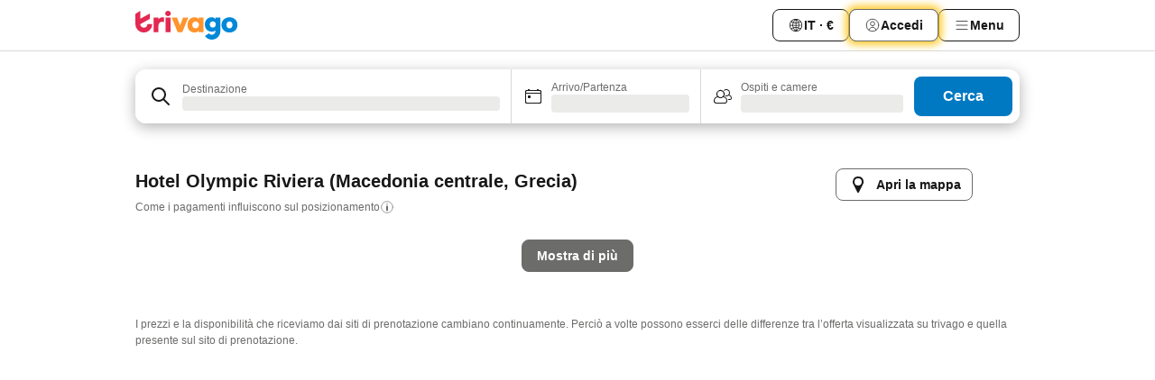

--- FILE ---
content_type: text/html; charset=utf-8
request_url: https://www.trivago.it/it/odrb/hotel-spiaggia-olympic-riviera-grecia?search=132-9;200-436796
body_size: 32800
content:
<!DOCTYPE html><html lang="it" dir="ltr"><head><meta charSet="utf-8"/><meta name="viewport" content="width=device-width, initial-scale=1, shrink-to-fit=no"/><meta name="referrer" content="no-referrer-when-downgrade"/><meta property="fb:page_id" content="137633439645541"/><meta name="google" content="notranslate"/><meta name="p:domain_verify" content="7dfe2330e1dae0a6aa7f9479e616b6f9"/><meta property="og:type" content="website"/><meta name="format-detection" content="telephone=no"/><title>Hotel a Olympic Riviera (Spiaggia) | Trova e confronta offerte incredibili su trivago</title><meta name="description" content="Confronta e trova il tuo hotel ideale tra 8 alberghi Olympic Riviera, Grecia. Trova prezzi incredibili tra milioni di offerte sugli alloggi e risparmia con www.trivago.it"/><meta name="next-head-count" content="10"/><script>performance.mark("time-to-parse");</script><script>window.__TRV_ENVIRONMENT_VARIABLES__ = {"GTM_CONTAINER_ID":"GTM-T5HDVXN","GOOGLE_MAPS_API_KEY":"AIzaSyBoNi-Mn3_vNvmIJdXS81UGzcWlyyH0hoM","GOOGLE_MAPS_API_KEY_WITH_REGION_LOOKUP":"AIzaSyBf14Z1j1yg0xEZKUO4FViT5FHQB9nCV7w","GOOGLE_ONE_TAP_CLIENT_ID":"363634697571-lj09qn82grlkcma3sud1c11bo7srajd3.apps.googleusercontent.com","ENVIRONMENT":"prod","JLOO_AUTH_URI":"https://auth.trivago.com/server","JLOO_AUTH_CLIENT_ID":"c6f60de3f8ee607bb58ba426b47051608ea35f740c38c87ecfce2329c120ee3f","ZENDESK_ENDPOINT":"https://trivago.zendesk.com/api/v2","GIT_REV":"33d673bc","GROUP":"4","IS_DEV_TOOLS_ENABLED":"false"}</script><link rel="icon" href="/favicon_08112023.ico"/><link rel="apple-touch-icon" href="/_static/images/apple-touch-icon_08112023.png"/><link rel="preload" href="/_next/static/css/3d03de5904560e03.css" as="style"/><link rel="stylesheet" href="/_next/static/css/3d03de5904560e03.css" data-n-g=""/><link rel="preload" href="/_next/static/css/734bf65489cec8cb.css" as="style"/><link rel="stylesheet" href="/_next/static/css/734bf65489cec8cb.css" data-n-p=""/><link rel="preload" href="/_next/static/css/816b2fc98d3eb4c0.css" as="style"/><link rel="stylesheet" href="/_next/static/css/816b2fc98d3eb4c0.css"/><link rel="preload" href="/_next/static/css/b152c7f601f36958.css" as="style"/><link rel="stylesheet" href="/_next/static/css/b152c7f601f36958.css"/><link rel="preload" href="/_next/static/css/3d0bb60b569cdad9.css" as="style"/><link rel="stylesheet" href="/_next/static/css/3d0bb60b569cdad9.css"/><link rel="preload" href="/_next/static/css/cf7c61f26332e690.css" as="style"/><link rel="stylesheet" href="/_next/static/css/cf7c61f26332e690.css"/><link rel="preload" href="/_next/static/css/0620e5a7f773bc30.css" as="style"/><link rel="stylesheet" href="/_next/static/css/0620e5a7f773bc30.css"/><link rel="preload" href="/_next/static/css/8148d64900ad0121.css" as="style"/><link rel="stylesheet" href="/_next/static/css/8148d64900ad0121.css"/><link rel="preload" href="/_next/static/css/29bbf31bf6e542f5.css" as="style"/><link rel="stylesheet" href="/_next/static/css/29bbf31bf6e542f5.css"/><link rel="preload" href="/_next/static/css/37d3eadfeaff8a33.css" as="style"/><link rel="stylesheet" href="/_next/static/css/37d3eadfeaff8a33.css"/><link rel="preload" href="/_next/static/css/760db0d3f3ed6ed5.css" as="style"/><link rel="stylesheet" href="/_next/static/css/760db0d3f3ed6ed5.css"/><link rel="preload" href="/_next/static/css/fee26aaa2b06eed3.css" as="style"/><link rel="stylesheet" href="/_next/static/css/fee26aaa2b06eed3.css"/><link rel="preload" href="/_next/static/css/05f35f2c1d6cdb67.css" as="style"/><link rel="stylesheet" href="/_next/static/css/05f35f2c1d6cdb67.css"/><link rel="preload" href="/_next/static/css/dff6616c34decc71.css" as="style"/><link rel="stylesheet" href="/_next/static/css/dff6616c34decc71.css"/><link rel="preload" href="/_next/static/css/1c67d894c3f6b683.css" as="style"/><link rel="stylesheet" href="/_next/static/css/1c67d894c3f6b683.css"/><link rel="preload" href="/_next/static/css/4d91f9047e116c8e.css" as="style"/><link rel="stylesheet" href="/_next/static/css/4d91f9047e116c8e.css"/><link rel="preload" href="/_next/static/css/ebb50d341731ca20.css" as="style"/><link rel="stylesheet" href="/_next/static/css/ebb50d341731ca20.css"/><link rel="preload" href="/_next/static/css/0567f3e5c3e46212.css" as="style"/><link rel="stylesheet" href="/_next/static/css/0567f3e5c3e46212.css"/><link rel="preload" href="/_next/static/css/54c5e3e91a7ecfd5.css" as="style"/><link rel="stylesheet" href="/_next/static/css/54c5e3e91a7ecfd5.css"/><link rel="preload" href="/_next/static/css/227f98cc2523a9f2.css" as="style"/><link rel="stylesheet" href="/_next/static/css/227f98cc2523a9f2.css"/><link rel="preload" href="/_next/static/css/41e26e8cb4fe307b.css" as="style"/><link rel="stylesheet" href="/_next/static/css/41e26e8cb4fe307b.css"/><link rel="preload" href="/_next/static/css/4f96aac6df90d53e.css" as="style"/><link rel="stylesheet" href="/_next/static/css/4f96aac6df90d53e.css"/><link rel="preload" href="/_next/static/css/2c868c62de25ed56.css" as="style"/><link rel="stylesheet" href="/_next/static/css/2c868c62de25ed56.css"/><link rel="preload" href="/_next/static/css/3fd9b5f59a86efdd.css" as="style"/><link rel="stylesheet" href="/_next/static/css/3fd9b5f59a86efdd.css"/><link rel="preload" href="/_next/static/css/2e01ede3fe2b1854.css" as="style"/><link rel="stylesheet" href="/_next/static/css/2e01ede3fe2b1854.css"/><link rel="preload" href="/_next/static/css/08cbed72fe7ef23e.css" as="style"/><link rel="stylesheet" href="/_next/static/css/08cbed72fe7ef23e.css"/><link rel="preload" href="/_next/static/css/051f5925f7322115.css" as="style"/><link rel="stylesheet" href="/_next/static/css/051f5925f7322115.css"/><link rel="preload" href="/_next/static/css/c5427033fc438e23.css" as="style"/><link rel="stylesheet" href="/_next/static/css/c5427033fc438e23.css"/><link rel="preload" href="/_next/static/css/bf3ee46d0f62382f.css" as="style"/><link rel="stylesheet" href="/_next/static/css/bf3ee46d0f62382f.css"/><link rel="preload" href="/_next/static/css/cc1d97c6a6a3bab1.css" as="style"/><link rel="stylesheet" href="/_next/static/css/cc1d97c6a6a3bab1.css"/><link rel="preload" href="/_next/static/css/a698cbd674f06773.css" as="style"/><link rel="stylesheet" href="/_next/static/css/a698cbd674f06773.css"/><link rel="preload" href="/_next/static/css/afae922636e17608.css" as="style"/><link rel="stylesheet" href="/_next/static/css/afae922636e17608.css"/><link rel="preload" href="/_next/static/css/30a70e46e7c1bc6f.css" as="style"/><link rel="stylesheet" href="/_next/static/css/30a70e46e7c1bc6f.css"/><link rel="preload" href="/_next/static/css/56b9bec158d8c1c7.css" as="style"/><link rel="stylesheet" href="/_next/static/css/56b9bec158d8c1c7.css"/><link rel="preload" href="/_next/static/css/cb85e89fa1351ce5.css" as="style"/><link rel="stylesheet" href="/_next/static/css/cb85e89fa1351ce5.css"/><link rel="preload" href="/_next/static/css/4b3a9e383eb6e268.css" as="style"/><link rel="stylesheet" href="/_next/static/css/4b3a9e383eb6e268.css"/><link rel="preload" href="/_next/static/css/91090e97d1c70313.css" as="style"/><link rel="stylesheet" href="/_next/static/css/91090e97d1c70313.css"/><link rel="preload" href="/_next/static/css/3516705d88c5e720.css" as="style"/><link rel="stylesheet" href="/_next/static/css/3516705d88c5e720.css"/><link rel="preload" href="/_next/static/css/9f2a00ecc59c70e4.css" as="style"/><link rel="stylesheet" href="/_next/static/css/9f2a00ecc59c70e4.css"/><link rel="preload" href="/_next/static/css/9e558ad9c78cb9a9.css" as="style"/><link rel="stylesheet" href="/_next/static/css/9e558ad9c78cb9a9.css"/><link rel="preload" href="/_next/static/css/22a43875cf679091.css" as="style"/><link rel="stylesheet" href="/_next/static/css/22a43875cf679091.css"/><link rel="preload" href="/_next/static/css/9bfd1963fe4475e0.css" as="style"/><link rel="stylesheet" href="/_next/static/css/9bfd1963fe4475e0.css"/><link rel="preload" href="/_next/static/css/0427e71132d9f268.css" as="style"/><link rel="stylesheet" href="/_next/static/css/0427e71132d9f268.css"/><link rel="preload" href="/_next/static/css/fbb17effa8c0f6d8.css" as="style"/><link rel="stylesheet" href="/_next/static/css/fbb17effa8c0f6d8.css"/><link rel="preload" href="/_next/static/css/aa502f381af58c81.css" as="style"/><link rel="stylesheet" href="/_next/static/css/aa502f381af58c81.css"/><link rel="preload" href="/_next/static/css/9786368deedf3d09.css" as="style"/><link rel="stylesheet" href="/_next/static/css/9786368deedf3d09.css"/><link rel="preload" href="/_next/static/css/44be15f45d8c7af2.css" as="style"/><link rel="stylesheet" href="/_next/static/css/44be15f45d8c7af2.css"/><link rel="preload" href="/_next/static/css/f421dcbd47a850f1.css" as="style"/><link rel="stylesheet" href="/_next/static/css/f421dcbd47a850f1.css"/><link rel="preload" href="/_next/static/css/2517307d1ca4a3d5.css" as="style"/><link rel="stylesheet" href="/_next/static/css/2517307d1ca4a3d5.css"/><noscript data-n-css=""></noscript><script defer="" nomodule="" src="/_next/static/chunks/polyfills-42372ed130431b0a.js"></script><script src="/_static/translations/it/9ebdbdac48c4d1cd92d384aff90d0010e480cb9dc91c8fd3ad74969798ff1f7e.js" defer="" data-nscript="beforeInteractive"></script><script defer="" src="/_next/static/chunks/3969-daf6cbbc60ce0a68.js"></script><script defer="" src="/_next/static/chunks/9127.931183c388a2b719.js"></script><script defer="" src="/_next/static/chunks/1115-57c56ed2f580f586.js"></script><script defer="" src="/_next/static/chunks/8707-b951f5940b7c4ea3.js"></script><script defer="" src="/_next/static/chunks/5262-977b500e48c92d29.js"></script><script defer="" src="/_next/static/chunks/2400-cc54e5842427eb5a.js"></script><script defer="" src="/_next/static/chunks/3749-b99e3d809105777a.js"></script><script defer="" src="/_next/static/chunks/3420-e82aa94044fd18e6.js"></script><script defer="" src="/_next/static/chunks/47-f46bc855b37e34f3.js"></script><script defer="" src="/_next/static/chunks/1066-3da5347039c2591e.js"></script><script defer="" src="/_next/static/chunks/2698-bd86923965b52fad.js"></script><script defer="" src="/_next/static/chunks/6501-48751547e4ccdce1.js"></script><script defer="" src="/_next/static/chunks/5022-db940649fff01784.js"></script><script defer="" src="/_next/static/chunks/6775-0ec0e8ea4802b6a0.js"></script><script defer="" src="/_next/static/chunks/228-2302c5f262204afa.js"></script><script defer="" src="/_next/static/chunks/2121-82d7b489fc0634b7.js"></script><script defer="" src="/_next/static/chunks/8331-d7ad143c0ca08cad.js"></script><script defer="" src="/_next/static/chunks/7290-82a34a7af35b9499.js"></script><script defer="" src="/_next/static/chunks/1224-7f56901b2749f95a.js"></script><script defer="" src="/_next/static/chunks/9178.fa3665d20773fbeb.js"></script><script defer="" src="/_next/static/chunks/5633.69e10939d58e983c.js"></script><script defer="" src="/_next/static/chunks/7930.2d61e59642ff73d7.js"></script><script defer="" src="/_next/static/chunks/9266.db7391702fb10c60.js"></script><script defer="" src="/_next/static/chunks/3121.e762d8971c3a3642.js"></script><script defer="" src="/_next/static/chunks/6062.91af39c6d99a391a.js"></script><script src="/_next/static/chunks/webpack-2092ce800a5458f6.js" defer=""></script><script src="/_next/static/chunks/framework-607ad0e8aa1892fe.js" defer=""></script><script src="/_next/static/chunks/main-fcd22debf96726cb.js" defer=""></script><script src="/_next/static/chunks/pages/_app-8ebe6a1a9462cf83.js" defer=""></script><script src="/_next/static/chunks/6345-078f0485845f7cf1.js" defer=""></script><script src="/_next/static/chunks/9476-8622416d88fabdc9.js" defer=""></script><script src="/_next/static/chunks/555-b90acbcd350dd677.js" defer=""></script><script src="/_next/static/chunks/2279-b19adb5e5e3c7779.js" defer=""></script><script src="/_next/static/chunks/1931-1c971c553f1326bc.js" defer=""></script><script src="/_next/static/chunks/6863-d33735a97369a3e4.js" defer=""></script><script src="/_next/static/chunks/2005-6cbb7e8a83fe94b0.js" defer=""></script><script src="/_next/static/chunks/6268-973a1e8894a6f08d.js" defer=""></script><script src="/_next/static/chunks/7880-fb5f16ac8fbba14c.js" defer=""></script><script src="/_next/static/chunks/605-4cbd85814067b9dc.js" defer=""></script><script src="/_next/static/chunks/pages/%5BlanguageCode%5D/odrb/%5Bslug%5D-5f2a9a54a82d30ba.js" defer=""></script><script src="/_next/static/9JyLUKeRQ9NAKG5ldreYn/_buildManifest.js" defer=""></script><script src="/_next/static/9JyLUKeRQ9NAKG5ldreYn/_ssgManifest.js" defer=""></script></head><body><noscript data-testid="gtm-noscript"><iframe data-testid="gtm-iframe" src="https://gtm.trivago.it/ns.html?id=GTM-T5HDVXN" height="0" width="0" style="display:none;visibility:hidden"></iframe></noscript><div id="__next"><div class="_34EENR"><button type="button" aria-hidden="true"></button></div><div class=""><div data-testid="page-header-wrapper" class=""><div class="FfmyqR e4D1FP jngrXy"><header class="R_Xe__" itemType="https://schema.org/WPHeader" itemscope=""><div class=""><a data-testid="generic-header-link" data-interaction="header-logo" title="trivago logo" aria-label="trivago logo" class="" href="/"><svg xmlns="http://www.w3.org/2000/svg" width="114" height="32" viewBox="0 0 114 32" data-testid="header-hero-logo" class=""><g clip-path="url(#Logo_default_svg_a)"><path fill="#E32851" d="M38.637 7.434h-4.913a.255.255 0 0 0-.255.255v15.907c0 .14.114.255.255.255h4.913c.14 0 .255-.114.255-.255V7.689a.255.255 0 0 0-.255-.255"></path><path fill="#FF932C" d="M52.833 7.6 49.6 16.21a.057.057 0 0 1-.107 0L46.231 7.6a.255.255 0 0 0-.239-.165h-5.37a.255.255 0 0 0-.237.351l6.46 15.907c.039.096.133.16.236.16h4.724a.255.255 0 0 0 .237-.16L58.53 7.786a.255.255 0 0 0-.237-.352h-5.222a.255.255 0 0 0-.239.166Z"></path><path fill="#0088D9" d="M104.344 7.185c-5.126 0-8.86 3.615-8.86 8.476 0 4.86 3.734 8.475 8.86 8.475 5.068 0 8.861-3.645 8.861-8.475 0-4.86-3.764-8.476-8.861-8.476m0 12.328c-2.015 0-3.348-1.541-3.348-3.853 0-2.31 1.333-3.852 3.348-3.852 1.986 0 3.349 1.54 3.349 3.853 0 2.281-1.363 3.852-3.349 3.852"></path><path fill="#E32851" d="M31.673 7.355a3 3 0 0 0-.514-.121c-.314-.05-3.647-.424-5.501 2.063-.033.044-.103.02-.103-.034V7.689a.255.255 0 0 0-.255-.255h-4.913a.255.255 0 0 0-.255.255v15.907c0 .14.114.255.255.255H25.3a.255.255 0 0 0 .255-.255V17.69c0-4.416 2.044-5.514 4.06-5.514.237 0 .926-.001 1.9.268a.255.255 0 0 0 .322-.245V7.594a.25.25 0 0 0-.164-.239M36.18 0c-1.713 0-3.102 1.339-3.102 2.99s1.39 2.99 3.103 2.99 3.102-1.339 3.102-2.99S37.893 0 36.181 0Z"></path><path fill="#FF932C" d="M75.341 7.434H70.43a.255.255 0 0 0-.255.255v1.565c0 .06-.083.08-.109.024-1.774-3.717-12.282-2.994-12.282 6.364 0 8.748 8.978 10.306 12.29 6.645.036-.04.1-.015.1.038v1.27c0 .142.115.256.256.256h4.912a.255.255 0 0 0 .256-.255V7.689a.255.255 0 0 0-.255-.255ZM66.77 19.495c-2.164 0-3.672-1.508-3.672-3.836s1.508-3.869 3.672-3.869c2.197 0 3.672 1.574 3.672 3.87 0 2.294-1.475 3.835-3.672 3.835"></path><path fill="#0088D9" d="M93.893 7.434h-4.912a.255.255 0 0 0-.255.255v1.564c0 .062-.083.08-.11.025-1.78-3.764-11.567-2.82-11.567 5.89 0 8.54 8.92 9.243 11.58 6.759a.057.057 0 0 1 .096.042v.769c-.068 3.629-4.614 5.2-6.924 2.443a.255.255 0 0 0-.334-.05l-4.14 2.677a.257.257 0 0 0-.066.368c5.283 7.219 16.802 3.548 16.887-5.422V7.69a.255.255 0 0 0-.255-.255Zm-8.101 11.201c-1.956 0-3.32-1.363-3.32-3.466s1.364-3.497 3.32-3.497c1.985 0 3.318 1.422 3.318 3.497 0 2.074-1.333 3.466-3.318 3.466"></path><path fill="#E32851" d="M18.424 14.867h-4.92a.26.26 0 0 0-.254.237 3.92 3.92 0 0 1-3.907 3.61c-2.472 0-3.472-2.1-3.472-2.1a3.9 3.9 0 0 1-.448-1.749c0-.02.011-.04.03-.05l1.407-.777 8.894-4.919a.43.43 0 0 0 .22-.372V3.46a.255.255 0 0 0-.38-.224L5.509 8.814a.057.057 0 0 1-.086-.05V.452a.255.255 0 0 0-.394-.214L.194 3.368A.43.43 0 0 0 0 3.727v11.14a9.343 9.343 0 0 0 18.68.268.257.257 0 0 0-.256-.268"></path></g><defs><clipPath id="Logo_default_svg_a"><path fill="#fff" d="M0 0h113.205v32H0z"></path></clipPath></defs></svg></a></div><div class="ytROMi"><div class="KvnKTm"><nav class="gPXXtI _2QGXIJ"><ul class="M4XoLB _OQpaV"><li itemscope="" itemType="https://schema.org/SiteNavigationElement" class="E5DKqf NEhNgU"><div class="vTDE1M"><a class="ehv1KY tjDLq2 e4r_YY" data-testid="header-favorites" role="link" href="/it/profile/favorites/"><span position="start" class="bam52s TAqKnY" style="--_rotate:0deg;--_size:18px" data-testid="icon"><svg xmlns="http://www.w3.org/2000/svg" width="24" height="24" viewBox="0 0 24 24" role="img" aria-hidden="true" class="ycG2ve"><path fill="currentColor" d="M20.42 4.82A5.23 5.23 0 0 0 16.5 3 5.37 5.37 0 0 0 12 5.58 5.37 5.37 0 0 0 7.5 3a5.23 5.23 0 0 0-3.92 1.82A6.35 6.35 0 0 0 2 9.07s0 0 0 .06v.22c0 5.42 7.25 10.18 9.47 11.51a1 1 0 0 0 1 0C14.74 19.53 22 14.77 22 9.35v-.28a6.35 6.35 0 0 0-1.58-4.25M21 9.18v.17c0 4.94-7.07 9.5-9 10.65-1.92-1.15-9-5.71-9-10.65v-.17a.4.4 0 0 0 0-.11A4.81 4.81 0 0 1 7.5 4a4.39 4.39 0 0 1 3.66 2.12L12 7.44l.84-1.32A4.39 4.39 0 0 1 16.5 4 4.81 4.81 0 0 1 21 9.07a.4.4 0 0 0 0 .11"></path></svg></span>Preferiti</a></div></li><li itemscope="" itemType="https://schema.org/SiteNavigationElement" class="E5DKqf vpJVof"><button type="button" data-testid="header-localization-menu" class="ehv1KY tjDLq2 e4r_YY" data-interaction="language-selector"><span position="start" class="bam52s TAqKnY" style="--_rotate:0deg;--_size:18px" data-testid="icon"><svg xmlns="http://www.w3.org/2000/svg" width="24" height="24" viewBox="0 0 24 24" role="img" aria-hidden="true" class="ycG2ve"><path fill="none" d="M0 0h24v24H0z"></path><path fill="currentColor" d="M12 21.5V21zc-5.238 0-9.5-4.262-9.5-9.5H3h-.5c0-5.238 4.262-9.5 9.5-9.5V3v-.5c5.238 0 9.5 4.262 9.5 9.5H21h.5c0 5.238-4.262 9.5-9.5 9.5m-6.389-3.898a8.5 8.5 0 0 0 5.09 2.798 15.3 15.3 0 0 1-2.592-3.943 12.2 12.2 0 0 0-2.498 1.145m10.25-1.078A15.4 15.4 0 0 1 13.3 20.4a8.5 8.5 0 0 0 5.061-2.77 15 15 0 0 0-2.5-1.107zm-3.361-.655v3.926a14.3 14.3 0 0 0 2.394-3.557 12.4 12.4 0 0 0-2.394-.369m-3.421.312a14.3 14.3 0 0 0 2.421 3.614v-3.938c-.876.026-1.687.148-2.421.324m7.165-.586c.884.303 1.8.71 2.743 1.241a8.45 8.45 0 0 0 1.498-4.336h-3.542a11.8 11.8 0 0 1-.699 3.095M3.514 12.5a8.45 8.45 0 0 0 1.48 4.308c.645-.4 1.576-.89 2.738-1.28a11.7 11.7 0 0 1-.676-3.028H3.515zm8.986 2.362c.88.044 1.813.181 2.788.442a10.8 10.8 0 0 0 .652-2.804H12.5zM8.06 12.5c.086.952.31 1.873.63 2.745a13 13 0 0 1 2.81-.393V12.5zm8.918-1h3.507a8.44 8.44 0 0 0-1.484-4.315 14 14 0 0 1-2.55 1.207q.506 1.506.527 3.106zm-4.478 0h3.478a9.1 9.1 0 0 0-.485-2.81c-.9.245-1.904.416-2.993.449zm-4.479 0H11.5V9.13a13.3 13.3 0 0 1-2.977-.487 9.1 9.1 0 0 0-.502 2.857m-4.506 0H7.02v-.003q.022-1.627.547-3.158a16.5 16.5 0 0 1-2.555-1.175A8.44 8.44 0 0 0 3.515 11.5M12.5 4.14v4.025c.946-.03 1.825-.173 2.63-.387q-.872-1.907-2.63-3.638M8.897 7.72c.909.25 1.778.387 2.603.432V4.14Q9.771 5.844 8.897 7.72m4.49-4.107c1.204 1.221 2.107 2.512 2.708 3.865a13 13 0 0 0 2.288-1.085 8.5 8.5 0 0 0-4.995-2.78zM5.64 6.368c.787.436 1.553.78 2.295 1.046q.901-1.997 2.678-3.8A8.5 8.5 0 0 0 5.64 6.367z"></path></svg></span><span>IT · €</span></button></li><li itemscope="" itemType="https://schema.org/SiteNavigationElement" class="E5DKqf"><div class="j4pLyK"><button type="button" data-testid="header-login" class="ehv1KY tjDLq2 e4r_YY" data-interaction="login-button"><span position="start" class="bam52s TAqKnY" style="--_rotate:0deg;--_size:18px" data-testid="icon"><svg xmlns="http://www.w3.org/2000/svg" width="24" height="24" fill="none" viewBox="0 0 24 24" role="img" aria-hidden="true" class="ycG2ve"><path fill="transparent" d="M0 0h24v24H0z"></path><path fill="transparent" stroke="currentColor" stroke-linecap="round" stroke-linejoin="round" d="M17.129 19.038a5.36 5.36 0 0 0-1.895-2.87A5.27 5.27 0 0 0 12 15.058c-1.17 0-2.307.39-3.234 1.11a5.36 5.36 0 0 0-1.895 2.87"></path><path fill="transparent" stroke="currentColor" stroke-linecap="round" stroke-linejoin="round" d="M21 12C21 0 3 0 3 12s18 12 18 0"></path><path fill="transparent" stroke="currentColor" stroke-linecap="round" stroke-linejoin="round" d="M11.998 12.811c1.939 0 3.03-1.1 3.03-3.058s-1.091-3.059-3.03-3.059S8.97 7.796 8.97 9.754s1.09 3.057 3.028 3.057"></path></svg></span><span>Accedi</span></button></div></li><li itemscope="" itemType="https://schema.org/SiteNavigationElement" class="E5DKqf NEhNgU"><button type="button" data-testid="header-profile-menu-mobile" class="ehv1KY tjDLq2 e4r_YY" data-interaction="header-menu"><span position="start" class="bam52s TAqKnY" style="--_rotate:0deg;--_size:18px" data-testid="icon"><svg xmlns="http://www.w3.org/2000/svg" width="24" height="24" viewBox="0 0 24 24" role="img" aria-hidden="true" class="ycG2ve"><g fill="none" stroke="currentColor" stroke-linecap="round" stroke-miterlimit="10" stroke-width="2"><path d="M4 6h16M4 12h16M4 18h16" vector-effect="non-scaling-stroke"></path></g></svg></span><span>Menu</span></button></li><li itemscope="" itemType="https://schema.org/SiteNavigationElement" class="E5DKqf vpJVof"><div data-testid="desktop-dropdown-menu" data-interaction="header-menu" class="_4DcEqf"><button type="button" data-testid="header-profile-menu-desktop" class="ehv1KY tjDLq2 e4r_YY"><span position="start" class="bam52s TAqKnY" style="--_rotate:0deg;--_size:18px" data-testid="icon"><svg xmlns="http://www.w3.org/2000/svg" width="24" height="24" fill="none" viewBox="0 0 24 24" role="img" aria-hidden="true" class="ycG2ve"><path stroke="currentColor" stroke-linecap="round" d="M4 6h16M4 12h16M4 18h16"></path></svg></span><span>Menu</span></button></div></li></ul></nav></div></div></header></div></div><div class="OyU2WE"></div></div><div class="_SOhff gHtTGI"><div class="_SOhff"><div class="meT0Q5"><div class="vzC9TR FrYDhH XzpZLp" data-testid="search-form"><div class="_3axGO1 y1Efiu"><div class="X2yYk_"><div data-testid="auto-complete-combobox" role="combobox" aria-expanded="false" aria-controls="suggestion-list" class="If79lQ yXXD2G"><form action="" class="IxKJtG"><div role="button" class="HxkFDQ aaN4L7" tabindex="0" data-testid="auto-complete-wrapper"><div class="Z8wU9_"><span class="bam52s G_oBf2 m8EtRm" style="--_rotate:0deg;--_size:24px" data-testid="icon"><svg xmlns="http://www.w3.org/2000/svg" width="24" height="24" viewBox="0 0 24 24" role="img" aria-hidden="true" class="ycG2ve"><g fill="none" stroke="currentColor" stroke-linecap="round" stroke-miterlimit="10" stroke-width="2"><path d="M10 3a7 7 0 1 0 7 7 7 7 0 0 0-7-7ZM21 21l-6-6" vector-effect="non-scaling-stroke"></path></g></svg></span></div><span class="dmsstT SwVR4I"><label for="input-auto-complete" class="EuINlU SwVR4I">Destinazione</label><div class="_7XPUe4 fWwD7f"></div></span></div></form></div></div><fieldset class="MGDNki k_YRbF"><button type="button" data-testid="search-form-calendar" class="raKH_0 SwVR4I Kv9RV2"><span class="lSFHMh"><span class="bam52s _61wiWy" style="--_rotate:0deg;--_size:24px" data-testid="icon"><svg xmlns="http://www.w3.org/2000/svg" width="24" height="24" viewBox="0 0 24 24" role="img" aria-hidden="true" class="ycG2ve"><g fill="currentColor"><path d="M19 5h-1a1 1 0 0 0-2 0H8a1 1 0 0 0-2 0H5a2 2 0 0 0-2 2v11a2 2 0 0 0 2 2h14a2 2 0 0 0 2-2V7a2 2 0 0 0-2-2m1 13a1 1 0 0 1-1 1H5a1 1 0 0 1-1-1V9h16Zm0-10H4V7a1 1 0 0 1 1-1h14a1 1 0 0 1 1 1Z"></path><circle cx="7.5" cy="12.5" r="1.5"></circle><path d="M19 5h-1a1 1 0 0 0-2 0H8a1 1 0 0 0-2 0H5a2 2 0 0 0-2 2v11a2 2 0 0 0 2 2h14a2 2 0 0 0 2-2V7a2 2 0 0 0-2-2m1 13a1 1 0 0 1-1 1H5a1 1 0 0 1-1-1V9h16Zm0-10H4V7a1 1 0 0 1 1-1h14a1 1 0 0 1 1 1Z"></path><circle cx="7.5" cy="12.5" r="1.5"></circle></g></svg></span><span class="BcDnim irqByq WnmS4G SwVR4I"><span class="Lq2bmx blPGoL SwVR4I" data-testid="search-form-calendar-label">Arrivo/Partenza</span><span class="dJVPMU SwVR4I" data-testid="search-form-calendar-value"><div aria-busy="true" aria-live="polite"><span class="fr8bt7 TemCix" role="status">In caricamento</span><div class="_7XPUe4 OML2Lz"></div></div></span></span></span></button></fieldset><div class="QpwdOT"><span class="vs9lGU"></span><button type="button" data-testid="search-form-guest-selector" class="raKH_0 SwVR4I Kv9RV2"><span class="lSFHMh"><span class="bam52s _61wiWy" style="--_rotate:0deg;--_size:24px" data-testid="icon"><svg xmlns="http://www.w3.org/2000/svg" width="24" height="24" viewBox="0 0 24 24" role="img" aria-hidden="true" class="ycG2ve"><g fill="currentColor"><path d="M13.13 12.14a4.5 4.5 0 1 0-7.26 0A5 5 0 0 0 2 17a3 3 0 0 0 3 3h9a3 3 0 0 0 3-3 5 5 0 0 0-3.87-4.86M9.5 6a3.49 3.49 0 0 1 2.44 6A3.5 3.5 0 0 1 6 9.5 3.5 3.5 0 0 1 9.5 6M14 19H5a2 2 0 0 1-2-2 4 4 0 0 1 3.74-4 4.41 4.41 0 0 0 5.52 0A4 4 0 0 1 16 17a2 2 0 0 1-2 2"></path><path d="M19.31 10.24A3.93 3.93 0 0 0 20 8a4 4 0 0 0-6.94-2.69 6 6 0 0 1 .7.71A3 3 0 1 1 16 11a2.9 2.9 0 0 1-1.15-.23s0 .07 0 .11a4.5 4.5 0 0 1-.28.83A4 4 0 0 0 16 12a3.94 3.94 0 0 0 2.55-.94A3 3 0 0 1 21 14a1 1 0 0 1-1 1h-2.35a7 7 0 0 1 .26 1H20a2 2 0 0 0 2-2 4 4 0 0 0-2.69-3.76"></path></g></svg></span><span class="BcDnim irqByq WnmS4G SwVR4I"><span class="Lq2bmx blPGoL SwVR4I" data-testid="search-form-guest-selector-label">Ospiti e camere</span><span class="dJVPMU SwVR4I" data-testid="search-form-guest-selector-value"><div aria-busy="true" aria-live="polite"><span class="fr8bt7 TemCix" role="status">In caricamento</span><div class="_7XPUe4 OML2Lz"></div></div></span></span></span></button></div></div><button type="button" data-testid="search-button-with-loader" class="_3tjlp_"><span class="x_o6V4"><span class="c_Rwvc">Cerca</span></span></button></div></div></div></div><main class="ecMnwC qxrHEo"><section class="ogmCTE"><div class="FfmyqR e4D1FP jngrXy Fr63EK"><div class="JJ0C4t"><div class="HbBE7Z"><h1 class="tODn3R _5NF9ws ttuBBL _4HaQc3">Hotel Olympic Riviera (Macedonia centrale, Grecia)</h1><a rel="noopener noreferrer" target="_blank" class="EH_l13 DGi8NR" data-interaction="legal-info" data-testid="legal-info-link" href="https://support.trivago.com/hc/it/sections/360000014707"><span class="bam52s _8AvqhM _8UUOQ" style="--_rotate:0deg;--_size:16px" data-testid="icon"><svg xmlns="http://www.w3.org/2000/svg" width="24" height="24" viewBox="0 0 24 24" role="img" aria-hidden="true" class="ycG2ve"><circle cx="12" cy="12" r="9.5" fill="none" stroke="currentColor" stroke-linecap="round" stroke-miterlimit="10"></circle><path fill="none" stroke="currentColor" stroke-linecap="round" stroke-miterlimit="10" stroke-width="2" d="M12 11v6" vector-effect="non-scaling-stroke"></path><circle cx="12" cy="7" r="1" fill="currentColor"></circle></svg></span><p class="wv9cHp">Come i pagamenti influiscono sul posizionamento</p></a></div><div class="OwEMM9"><button type="button" data-testid="view-map-button" class="_76H3nW TBCODd"><span class="RTemR6"><svg xmlns="http://www.w3.org/2000/svg" width="24" height="24" viewBox="0 0 24 24" class="ZODGEB"><path fill="currentColor" d="M18 8.23a6 6 0 0 0-11.9 0A7 7 0 0 0 6 9a5.8 5.8 0 0 0 .38 2.09l4.75 9.4a1 1 0 0 0 1.74 0l4.75-9.4A5.8 5.8 0 0 0 18 9a7 7 0 0 0 0-.77M12 13a4 4 0 1 1 4-4 4 4 0 0 1-4 4"></path></svg><span class="U2JzLk">Apri la mappa</span></span></button></div></div><div class="tG7AvG"></div></div><div class="FfmyqR e4D1FP jngrXy Fr63EK"><div class="CzpcJg"><div class="GxoGcY"><button type="button" class="yGbouW tjDLq2 e4r_YY"><span>Mostra di più</span></button></div></div><div class="DHjjLo"><div data-testid="legal-note-de"><p class="_56RLzE">I prezzi e la disponibilità che riceviamo dai siti di prenotazione cambiano continuamente. Perciò a volte possono esserci delle differenze tra l’offerta visualizzata su trivago e quella presente sul sito di prenotazione.</p></div></div></div></section></main><div class="FfmyqR e4D1FP jngrXy"><div><div class="kdgVd_" data-testid="seo-module-accommodation-list"><div class="_3shSVJ"><section class="_F0W4B"><div class="SpthyU"><div class="_9btEFH"><span data-testid="text-placeholder" class="A_oAWh _3_JFA3 stJktv ERp2jT"></span><div class="COJ6ub"><span data-testid="text-placeholder" class="A_oAWh _3_JFA3 stJktv iuTOi4"></span><span data-testid="text-placeholder" class="A_oAWh _3_JFA3 stJktv iuTOi4"></span><span data-testid="text-placeholder" class="A_oAWh _3_JFA3 stJktv iuTOi4"></span></div></div></div><section><div class="QBlf66"><div style="--line-clamp:5" class="Qvbsxa" id=":Rid3abivp6:"></div></div></section><div><div class="_1Tsttn"><span data-testid="text-placeholder" class="A_oAWh _3_JFA3 stJktv N1eDVD"></span></div><div class="ndah27"><span data-testid="text-placeholder" class="A_oAWh _3_JFA3 stJktv"></span></div><div class="ndah27"><span data-testid="text-placeholder" class="A_oAWh _3_JFA3 stJktv"></span></div><div class="ndah27"><span data-testid="text-placeholder" class="A_oAWh _3_JFA3 stJktv"></span></div></div><div class="yIr0se"><a class="ehv1KY tjDLq2 e4r_YY" href="/it/sitemaps?search=200-436796&amp;page=1">Olympic Riviera: visualizza tutti gli alloggi</a></div></section></div><span data-testid="text-placeholder" class="A_oAWh _3_JFA3 stJktv KK8B6P"></span></div></div></div><div><div class="P1XtUS" data-interaction="footer"><footer class="AaADqc"><div class="ezyDS1"><svg xmlns="http://www.w3.org/2000/svg" width="77" height="21.614035087719298" viewBox="0 0 114 32" class="GXdr_M"><g clip-path="url(#Logo_default_svg_a)"><path fill="#E32851" d="M38.637 7.434h-4.913a.255.255 0 0 0-.255.255v15.907c0 .14.114.255.255.255h4.913c.14 0 .255-.114.255-.255V7.689a.255.255 0 0 0-.255-.255"></path><path fill="#FF932C" d="M52.833 7.6 49.6 16.21a.057.057 0 0 1-.107 0L46.231 7.6a.255.255 0 0 0-.239-.165h-5.37a.255.255 0 0 0-.237.351l6.46 15.907c.039.096.133.16.236.16h4.724a.255.255 0 0 0 .237-.16L58.53 7.786a.255.255 0 0 0-.237-.352h-5.222a.255.255 0 0 0-.239.166Z"></path><path fill="#0088D9" d="M104.344 7.185c-5.126 0-8.86 3.615-8.86 8.476 0 4.86 3.734 8.475 8.86 8.475 5.068 0 8.861-3.645 8.861-8.475 0-4.86-3.764-8.476-8.861-8.476m0 12.328c-2.015 0-3.348-1.541-3.348-3.853 0-2.31 1.333-3.852 3.348-3.852 1.986 0 3.349 1.54 3.349 3.853 0 2.281-1.363 3.852-3.349 3.852"></path><path fill="#E32851" d="M31.673 7.355a3 3 0 0 0-.514-.121c-.314-.05-3.647-.424-5.501 2.063-.033.044-.103.02-.103-.034V7.689a.255.255 0 0 0-.255-.255h-4.913a.255.255 0 0 0-.255.255v15.907c0 .14.114.255.255.255H25.3a.255.255 0 0 0 .255-.255V17.69c0-4.416 2.044-5.514 4.06-5.514.237 0 .926-.001 1.9.268a.255.255 0 0 0 .322-.245V7.594a.25.25 0 0 0-.164-.239M36.18 0c-1.713 0-3.102 1.339-3.102 2.99s1.39 2.99 3.103 2.99 3.102-1.339 3.102-2.99S37.893 0 36.181 0Z"></path><path fill="#FF932C" d="M75.341 7.434H70.43a.255.255 0 0 0-.255.255v1.565c0 .06-.083.08-.109.024-1.774-3.717-12.282-2.994-12.282 6.364 0 8.748 8.978 10.306 12.29 6.645.036-.04.1-.015.1.038v1.27c0 .142.115.256.256.256h4.912a.255.255 0 0 0 .256-.255V7.689a.255.255 0 0 0-.255-.255ZM66.77 19.495c-2.164 0-3.672-1.508-3.672-3.836s1.508-3.869 3.672-3.869c2.197 0 3.672 1.574 3.672 3.87 0 2.294-1.475 3.835-3.672 3.835"></path><path fill="#0088D9" d="M93.893 7.434h-4.912a.255.255 0 0 0-.255.255v1.564c0 .062-.083.08-.11.025-1.78-3.764-11.567-2.82-11.567 5.89 0 8.54 8.92 9.243 11.58 6.759a.057.057 0 0 1 .096.042v.769c-.068 3.629-4.614 5.2-6.924 2.443a.255.255 0 0 0-.334-.05l-4.14 2.677a.257.257 0 0 0-.066.368c5.283 7.219 16.802 3.548 16.887-5.422V7.69a.255.255 0 0 0-.255-.255Zm-8.101 11.201c-1.956 0-3.32-1.363-3.32-3.466s1.364-3.497 3.32-3.497c1.985 0 3.318 1.422 3.318 3.497 0 2.074-1.333 3.466-3.318 3.466"></path><path fill="#E32851" d="M18.424 14.867h-4.92a.26.26 0 0 0-.254.237 3.92 3.92 0 0 1-3.907 3.61c-2.472 0-3.472-2.1-3.472-2.1a3.9 3.9 0 0 1-.448-1.749c0-.02.011-.04.03-.05l1.407-.777 8.894-4.919a.43.43 0 0 0 .22-.372V3.46a.255.255 0 0 0-.38-.224L5.509 8.814a.057.057 0 0 1-.086-.05V.452a.255.255 0 0 0-.394-.214L.194 3.368A.43.43 0 0 0 0 3.727v11.14a9.343 9.343 0 0 0 18.68.268.257.257 0 0 0-.256-.268"></path></g><defs><clipPath id="Logo_default_svg_a"><path fill="#fff" d="M0 0h113.205v32H0z"></path></clipPath></defs></svg><ul class="DoQ1yb"><li class="qL2pjH"><a data-testid="generic-social-link" class="WFrRqV" href="https://www.facebook.com/trivago" target="_blank" rel="noopener noreferrer"><span class="bam52s fvbqen" style="--_rotate:0deg;--_size:24px" data-testid="icon"><svg xmlns="http://www.w3.org/2000/svg" width="24" height="24" viewBox="0 0 24 24" role="img" aria-hidden="true" class="ycG2ve"><path fill="currentColor" d="M12 2a10 10 0 1 0 10 10A10 10 0 0 0 12 2m3 5.62h-1.52a.65.65 0 0 0-.61.54v1.56H15c-.09 1.19-.26 2.28-.26 2.28h-1.88v6.75h-2.8V12H8.7V9.72h1.36V7.86c0-.33-.07-2.61 2.87-2.61H15Z"></path></svg></span><span class="a0KIYv TemCix">Facebook</span></a></li><li class="qL2pjH"><a data-testid="generic-social-link" class="WFrRqV" href="https://twitter.com/trivago" target="_blank" rel="noopener noreferrer"><span class="bam52s fvbqen" style="--_rotate:0deg;--_size:24px" data-testid="icon"><svg xmlns="http://www.w3.org/2000/svg" width="24" height="24" fill="none" viewBox="0 0 24 24" role="img" aria-hidden="true" class="ycG2ve"><path fill="currentColor" fill-rule="evenodd" d="M2 12.101c0-5.52 4.48-10 10-10s10 4.48 10 10-4.48 10-10 10-10-4.48-10-10m15.29-5.5h-1.84l-3.033 3.514-2.62-3.514H6l4.534 6.016-4.3 4.984h1.844l3.317-3.845 2.902 3.845H18l-4.73-6.34zm-1.467 9.884h-1.02L8.146 7.66h1.095z" clip-rule="evenodd"></path></svg></span><span class="a0KIYv TemCix">Twitter</span></a></li><li class="qL2pjH"><a data-testid="generic-social-link" class="WFrRqV" href="https://instagram.com/trivago/" target="_blank" rel="noopener noreferrer"><span class="bam52s fvbqen" style="--_rotate:0deg;--_size:24px" data-testid="icon"><svg xmlns="http://www.w3.org/2000/svg" width="24" height="24" viewBox="0 0 24 24" role="img" aria-hidden="true" class="ycG2ve"><g fill="currentColor"><circle cx="12" cy="12" r="2.25"></circle><path d="M17.49 9.27A3.9 3.9 0 0 0 17.26 8a2 2 0 0 0-.51-.77 2 2 0 0 0-.75-.49 3.9 3.9 0 0 0-1.25-.23H9.29A3.9 3.9 0 0 0 8 6.74a2 2 0 0 0-.77.51 2 2 0 0 0-.49.75 3.9 3.9 0 0 0-.23 1.25v5.46A3.9 3.9 0 0 0 6.74 16a2 2 0 0 0 .51.77 2 2 0 0 0 .77.51 3.9 3.9 0 0 0 1.25.23h5.46a3.9 3.9 0 0 0 1.27-.25A2.32 2.32 0 0 0 17.26 16a3.9 3.9 0 0 0 .23-1.25v-2.73c0-1.8.03-2.02 0-2.75M12 15.46A3.46 3.46 0 1 1 15.46 12 3.46 3.46 0 0 1 12 15.46m3.6-6.25a.81.81 0 1 1 .81-.81.81.81 0 0 1-.81.81"></path><path d="M12 2a10 10 0 1 0 10 10A10 10 0 0 0 12 2m6.7 12.78a4.8 4.8 0 0 1-.31 1.64 3.5 3.5 0 0 1-2 2 4.8 4.8 0 0 1-1.64.31c-.72 0-.95.05-2.78.05s-2.06 0-2.78-.05a4.8 4.8 0 0 1-1.64-.31 3.2 3.2 0 0 1-1.19-.78 3.2 3.2 0 0 1-.78-1.19 4.8 4.8 0 0 1-.31-1.64V9.25a4.8 4.8 0 0 1 .31-1.64 3.2 3.2 0 0 1 .78-1.19 3.2 3.2 0 0 1 1.19-.78 5 5 0 0 1 1.64-.32h5.56a5 5 0 0 1 1.64.32 3.2 3.2 0 0 1 1.19.78 3.2 3.2 0 0 1 .78 1.19 4.8 4.8 0 0 1 .31 1.64c0 .72.05.95.05 2.78s.02 2.03-.02 2.75"></path></g></svg></span><span class="a0KIYv TemCix">Instagram</span></a></li><li class="qL2pjH"><a data-testid="generic-social-link" class="WFrRqV" href="https://www.youtube.com/user/trivago" target="_blank" rel="noopener noreferrer"><span class="bam52s fvbqen" style="--_rotate:0deg;--_size:24px" data-testid="icon"><svg xmlns="http://www.w3.org/2000/svg" width="24" height="24" viewBox="0 0 24 24" role="img" aria-hidden="true" class="ycG2ve"><g fill="currentColor"><path d="m10 9 5 3-5 3z"></path><path d="M12 2a10 10 0 1 0 10 10A10 10 0 0 0 12 2m7 12.59A2.36 2.36 0 0 1 16.59 17H7.41A2.36 2.36 0 0 1 5 14.59V9.41A2.36 2.36 0 0 1 7.41 7h9.18A2.36 2.36 0 0 1 19 9.41Z"></path></g></svg></span><span class="a0KIYv TemCix">Youtube</span></a></li><li class="qL2pjH"><a data-testid="generic-social-link" class="WFrRqV" href="https://www.linkedin.com/company/trivagonv/" target="_blank" rel="noopener noreferrer"><span class="bam52s fvbqen" style="--_rotate:0deg;--_size:24px" data-testid="icon"><svg xmlns="http://www.w3.org/2000/svg" width="24" height="24" viewBox="0 0 24 24" role="img" aria-hidden="true" class="ycG2ve"><path fill="currentColor" d="M12 2a10 10 0 1 0 10 10A10 10 0 0 0 12 2M8.73 17.4H6.15V9.71h2.58ZM7.44 8.66A1.33 1.33 0 1 1 7.46 6a1.33 1.33 0 1 1 0 2.66ZM18 17.4h-2.57v-4.12c0-1-.37-1.74-1.31-1.74a1.39 1.39 0 0 0-1.31.94 1.7 1.7 0 0 0-.09.62v4.3h-2.57V9.71h2.57v1.09A2.54 2.54 0 0 1 15 9.53c1.69 0 3 1.09 3 3.46Z"></path></svg></span><span class="a0KIYv TemCix">Linkedin</span></a></li></ul></div><div class="VjkK1h"><div class="e46RJ_" data-testid="footer-locale"><div class="Mtwhr5 rNZOf5"><img data-testid="footer-locale-flag" role="presentation" class="_4C7VsH" style="object-position:0 -210px" loading="lazy" src="https://imgcy.trivago.com/q_auto/v1/hardcodedimages/imagemap_all_flags_21@2x.png" alt="it"/></div><span class="sgOc49 Lodr25 JBdO3l"><select data-testid="footer-locale-select" name="platform" class="KEoZYH _4dBbaz SwVR4I"><option value="shabaka" data-testid="option">Arab World (العالم العربي)</option><option value="ar" data-testid="option">Argentina</option><option value="au" data-testid="option">Australia</option><option value="at" data-testid="option">Austria (Österreich)</option><option value="be" data-testid="option">Belgium (België)</option><option value="br" data-testid="option">Brazil (Brasil)</option><option value="bg" data-testid="option">Bulgaria (България)</option><option value="ca" data-testid="option">Canada</option><option value="cl" data-testid="option">Chile</option><option value="co" data-testid="option">Colombia</option><option value="hr" data-testid="option">Croatia (Hrvatska)</option><option value="cz" data-testid="option">Czechia (Česko)</option><option value="dk" data-testid="option">Denmark (Danmark)</option><option value="ec" data-testid="option">Ecuador</option><option value="fi" data-testid="option">Finland (Suomi)</option><option value="fr" data-testid="option">France</option><option value="de" data-testid="option">Germany (Deutschland)</option><option value="gr" data-testid="option">Greece (Ελλάδα)</option><option value="hk" data-testid="option">Hong Kong (香港)</option><option value="hu" data-testid="option">Hungary (Magyarország)</option><option value="in" data-testid="option">India</option><option value="id" data-testid="option">Indonesia</option><option value="ie" data-testid="option">Ireland</option><option value="il" data-testid="option">Israel (ישראל)</option><option value="it" data-testid="option" selected="">Italy (Italia)</option><option value="jp" data-testid="option">Japan (日本)</option><option value="kr" data-testid="option">Korea (한국)</option><option value="my" data-testid="option">Malaysia</option><option value="mx" data-testid="option">Mexico (México)</option><option value="nl" data-testid="option">Netherlands (Nederland)</option><option value="nz" data-testid="option">New Zealand</option><option value="no" data-testid="option">Norway (Norge)</option><option value="pe" data-testid="option">Peru (Perú)</option><option value="ph" data-testid="option">Philippines (Pilipinas)</option><option value="pl" data-testid="option">Poland (Polska)</option><option value="pt" data-testid="option">Portugal</option><option value="ro" data-testid="option">Romania (România)</option><option value="rs" data-testid="option">Serbia (Srbija)</option><option value="sg" data-testid="option">Singapore</option><option value="sk" data-testid="option">Slovakia (Slovensko)</option><option value="si" data-testid="option">Slovenia (Slovenija)</option><option value="za" data-testid="option">South Africa</option><option value="es" data-testid="option">Spain (España)</option><option value="se" data-testid="option">Sweden (Sverige)</option><option value="ch" data-testid="option">Switzerland (Schweiz)</option><option value="tw" data-testid="option">Taiwan (台灣)</option><option value="th" data-testid="option">Thailand (ประเทศไทย)</option><option value="tr" data-testid="option">Turkey (Türkiye)</option><option value="ae" data-testid="option">UAE</option><option value="uk" data-testid="option">United Kingdom</option><option value="uy" data-testid="option">Uruguay</option><option value="us" data-testid="option">USA</option><option value="vn" data-testid="option">Vietnam (Việt Nam)</option></select><span class="bam52s oqWUoG m8EtRm" style="--_rotate:90deg;--_size:24px" data-testid="icon"><svg xmlns="http://www.w3.org/2000/svg" width="24" height="24" viewBox="0 0 24 24" role="img" aria-hidden="true" class="ycG2ve"><g fill="none" stroke="currentColor" stroke-linecap="round" stroke-miterlimit="10" stroke-width="2"><path d="m10 17 5-5M10 7l5 5" vector-effect="non-scaling-stroke"></path></g></svg></span></span></div></div><div class="_0EgS_E"><div class="tq4LkB"><div class="JrQCFx"><ul class="VVhaMM"><li class="R32Kb1"><a data-testid="generic-footer-link" href="https://company.trivago.com/" target="_blank" rel="noopener noreferrer ">Società</a></li><li class="R32Kb1"><a data-testid="generic-footer-link" href="https://company.trivago.com/open-positions/?gh_src=21d449cf2" target="_blank" rel="noopener noreferrer ">Posizioni aperte</a></li><li class="R32Kb1"><a data-testid="generic-footer-link" href="https://company.trivago.com/press/" target="_blank" rel="noopener noreferrer ">Stampa</a></li><li class="R32Kb1"><a data-testid="generic-footer-link" href="https://ir.trivago.com/" target="_blank" rel="noopener noreferrer ">Relazioni con gli investitori</a></li></ul><ul class="VVhaMM"><li class="R32Kb1"><a data-testid="generic-footer-link" href="https://www.trivago.it/it/app" title="trivago App" target="_blank" rel="noopener noreferrer ">trivago App - Ovunque tu sia</a></li><li class="R32Kb1"><a data-testid="generic-footer-link" href="https://studio.trivago.com/home" target="_blank" rel="noopener noreferrer nofollow">trivago per albergatori</a></li></ul></div><ul class="VVhaMM"><li class="R32Kb1"><a data-testid="generic-footer-link" href="https://support.trivago.com/hc/it" target="_blank" rel="noopener noreferrer ">Aiuto</a></li><li class="R32Kb1"><a data-testid="generic-footer-link" href="https://support.trivago.com/hc/it/sections/360000014707" target="_blank" rel="noopener noreferrer ">Scopri come funziona trivago</a></li><li class="R32Kb1"><a data-testid="generic-footer-link" href="https://www.trivago.it/it/st/termini-e-condizioni" target="_blank" rel="noopener noreferrer nofollow">Termini e condizioni</a></li><li class="R32Kb1"><a data-testid="generic-footer-link" href="https://www.trivago.it/it/sl/informazioni-legali" target="_blank" rel="noopener noreferrer nofollow">Note legali</a></li><li class="R32Kb1"><a data-testid="generic-footer-link" href="https://www.trivago.it/it/sas/dichiarazione-accessibilita" target="_blank" rel="noopener noreferrer nofollow">Dichiarazione di accessibilità</a></li><li class="R32Kb1"><button type="button" class="Hgz2l9" id="cookie-consent-footer-btn-handler">Preferenze sui cookie<!-- --> </button></li><li class="R32Kb1"><a data-testid="generic-footer-link" href="https://www.trivago.it/it/sp/politica-sulla-privacy" target="_blank" rel="noopener noreferrer nofollow">Informativa sulla privacy</a></li><li class="R32Kb1"><a data-testid="generic-footer-link" href="https://company.trivago.com/dsa-information/" target="_blank" rel="noopener noreferrer nofollow">Informazioni sul DSA</a></li><li class="R32Kb1"><a data-testid="generic-footer-link" href="https://vdp.trivago.com" target="_blank" rel="noopener noreferrer nofollow">Programma di divulgazione delle vulnerabilità</a></li></ul></div><div class="HYoYiI"><div class="KhfsVb"></div><div><p class="PQiHsg" data-testid="footer-company-address"><strong>trivago N.V.</strong>, Kesselstraße 5 – 7, 40221 Düsseldorf, Germania</p><p class="fJjpsi">Copyright 2026 trivago | Tutti i diritti riservati.</p></div></div></div></footer></div></div></div><div id="toast-root"></div><div id="overlay-root"></div><section id="modal-root"></section><section id="idle-notification-modal-root"></section><script id="__NEXT_DATA__" type="application/json">{"props":{"pageProps":{"monitoringServices":[],"mdx":{"description":{"compiledSource":""}},"initialState":{"searchState":{"base":{"nsids":[{"ns":132,"id":9},{"ns":200,"id":436796}],"stayPeriod":["2026-02-09","2026-02-10"],"dateSource":0,"sortingId":0,"offset":0,"limit":35,"price":{"range":[0,2147483647],"isPerNight":true},"coordinates":null,"distance":0,"freeSearch":[],"version":0},"changes":[{"op":"replace","path":["dateSource"],"value":0,"origin":"!search-state-initializer!"},{"op":"replace","path":["nsids"],"value":[{"ns":132,"id":9},{"ns":200,"id":436796}],"origin":"search-param-override"},{"op":"replace","path":["nsids"],"value":[{"ns":132,"id":9},{"ns":200,"id":436796}],"origin":"search-param-override"},{"op":"replace","path":["stayPeriod"],"value":["2026-02-09","2026-02-10"],"origin":"setup-stay-period-override"},{"op":"replace","path":["stayPeriod"],"value":["2026-02-09","2026-02-10"],"origin":"setup-stay-period-override"}],"interactions":{}},"searchMeta":{"target":{"current":null,"previous":null}},"environment":{"initialUrl":"http://www.trivago.it/it/odrb/hotel-spiaggia-olympic-riviera-grecia?search=132-9;200-436796","languageCode":"it","languageSource":0,"platformCode":"it","cTests":{"control":["55622","40983","57901","61126-1","61126-2","61126-3","70136-1","70136-2","70873","71552","71550","71553-1","71553-2","71622","71735","71736","71283","71551","72046","72035","72053","72074","71949","71975","72176-1","72176-2","71909-1","72193-1","72193-2","71894-1","71894-2","72181","72170","72009-1","72009-2","72221","72188","72121","72218-1","72218-2","72108","72036","72175","72058-1","72058-2","72058-3","72058-4","72058-5","72058-6","72058-7","72071","72201","72224","72209","72239","72244","72226","72243","72292-1","72292-2","72116","72215","72110","72308","72245"],"test":["46164","48405","51886","52345","70018-1","70290","70332","70407","70773-2","70766","70830","70928-1","70806","70916","71028-1","70798","71057-2","71230","71254","71285","71393-1","71172","71475","71469","71460","71428","71548","71549","71554-1","71555-2","71556-1","71512","71498","71523","71557-1","71173","71569","71599","71591","71619","71561","71479-1","71315","71734","71737","71576","71659","71621","71654","71729","71693-2","71721","71691","71730","71600","71773","71677","71748","71796-1","71686","71813","71709","71710","71107","70698","71725-2","71606","71851","71638-1","71848","71934","71948","71995","71503","71947","71771","71844","72054","71628","71969","71809","71854","71968","71980","71768","70620-2","71852","71881","71727","72005","71987","71960","72034-2","72002-2","71935","72076","72052","71407","72008","72139","72003","71916","72043","72132","71605-2","71772","71917","71912","72026","71970","71694","71861","71954-1","71985-1","72082","72144","72214-2","72105-2","72216","72138","72106","72068","71986","72099-2","72192","72113","72180","72190","72122","71944","72167-1","72185","72004","72196-2","72202-1","72077","72177","71530","72130","72101","72179-1","71999","72252","72210","72128","71232-2","72112","72194","72242","71610","71651","72159","72156","72241","72173","72266-3","72125-1","72154","72127-1","72288","72133","72213-2","72253","71718","72141","72189"],"ineligible":["56034","70405-1","70405-2","70837","71005","71111","71142","71127","71235","71342-1","71342-2","71342-3","71342-4","71342-5","71228-2","71344","71509","71481-2","71565","71508-1","71508-2","71508-3","71466","71652","71665","71674","71237","71661-1","71661-2","71588","71755","71618","71507-1","71870","71617","71840","71823-3","71769","71794","71992","71892","71227","72047","72048","72017-1","72017-2","72017-3","72107","71945","71973","71959","72045","72050-1","72126-2","72187","72091","72198","72089","72149-1","72149-2","72149-3","72247","72260","72162","72184","72207","72270","72160","72293","72006-2","72124-1","72124-4","70883","71683"],"logging":{"activeCTests":[{"ctest_id":10331,"mantis_id":46164,"variant_id":0},{"ctest_id":10333,"mantis_id":48405,"variant_id":0},{"ctest_id":10340,"mantis_id":51886,"variant_id":0},{"ctest_id":10341,"mantis_id":52345,"variant_id":0},{"ctest_id":15578,"mantis_id":70018,"variant_id":1},{"ctest_id":18326,"mantis_id":70290,"variant_id":0},{"ctest_id":18551,"mantis_id":70332,"variant_id":0},{"ctest_id":19739,"mantis_id":70407,"variant_id":0},{"ctest_id":22699,"mantis_id":70773,"variant_id":2},{"ctest_id":23528,"mantis_id":70766,"variant_id":0},{"ctest_id":23714,"mantis_id":70830,"variant_id":0},{"ctest_id":23735,"mantis_id":70928,"variant_id":1},{"ctest_id":24296,"mantis_id":70806,"variant_id":0},{"ctest_id":24768,"mantis_id":70916,"variant_id":0},{"ctest_id":25669,"mantis_id":71028,"variant_id":1},{"ctest_id":26043,"mantis_id":70798,"variant_id":0},{"ctest_id":26192,"mantis_id":71057,"variant_id":2},{"ctest_id":27045,"mantis_id":71230,"variant_id":0},{"ctest_id":27261,"mantis_id":71254,"variant_id":0},{"ctest_id":27464,"mantis_id":71285,"variant_id":0},{"ctest_id":28409,"mantis_id":71393,"variant_id":1},{"ctest_id":28990,"mantis_id":71172,"variant_id":0},{"ctest_id":29023,"mantis_id":71475,"variant_id":0},{"ctest_id":29024,"mantis_id":71469,"variant_id":0},{"ctest_id":29259,"mantis_id":71460,"variant_id":0},{"ctest_id":29369,"mantis_id":71428,"variant_id":0},{"ctest_id":29565,"mantis_id":71548,"variant_id":0},{"ctest_id":29566,"mantis_id":71549,"variant_id":0},{"ctest_id":29571,"mantis_id":71554,"variant_id":1},{"ctest_id":29572,"mantis_id":71555,"variant_id":2},{"ctest_id":29573,"mantis_id":71556,"variant_id":1},{"ctest_id":29574,"mantis_id":71512,"variant_id":0},{"ctest_id":29593,"mantis_id":71498,"variant_id":0},{"ctest_id":29705,"mantis_id":71523,"variant_id":0},{"ctest_id":29807,"mantis_id":71557,"variant_id":1},{"ctest_id":29929,"mantis_id":71173,"variant_id":0},{"ctest_id":30024,"mantis_id":71569,"variant_id":0},{"ctest_id":30128,"mantis_id":71599,"variant_id":0},{"ctest_id":30332,"mantis_id":71591,"variant_id":0},{"ctest_id":30353,"mantis_id":71619,"variant_id":0},{"ctest_id":30927,"mantis_id":71561,"variant_id":0},{"ctest_id":31166,"mantis_id":71479,"variant_id":1},{"ctest_id":31283,"mantis_id":71315,"variant_id":0},{"ctest_id":31411,"mantis_id":71734,"variant_id":0},{"ctest_id":31414,"mantis_id":71737,"variant_id":0},{"ctest_id":31509,"mantis_id":71576,"variant_id":0},{"ctest_id":31618,"mantis_id":71659,"variant_id":0},{"ctest_id":31710,"mantis_id":71621,"variant_id":0},{"ctest_id":31720,"mantis_id":71654,"variant_id":0},{"ctest_id":31922,"mantis_id":71729,"variant_id":0},{"ctest_id":32042,"mantis_id":71693,"variant_id":2},{"ctest_id":32068,"mantis_id":71721,"variant_id":0},{"ctest_id":32581,"mantis_id":71691,"variant_id":0},{"ctest_id":32835,"mantis_id":71730,"variant_id":0},{"ctest_id":32836,"mantis_id":71600,"variant_id":0},{"ctest_id":32922,"mantis_id":71773,"variant_id":0},{"ctest_id":32923,"mantis_id":71677,"variant_id":0},{"ctest_id":32924,"mantis_id":71748,"variant_id":0},{"ctest_id":33237,"mantis_id":71796,"variant_id":1},{"ctest_id":33239,"mantis_id":71686,"variant_id":0},{"ctest_id":33260,"mantis_id":71813,"variant_id":0},{"ctest_id":33467,"mantis_id":71709,"variant_id":0},{"ctest_id":33468,"mantis_id":71710,"variant_id":0},{"ctest_id":33491,"mantis_id":71107,"variant_id":0},{"ctest_id":34077,"mantis_id":70698,"variant_id":0},{"ctest_id":34224,"mantis_id":71725,"variant_id":2},{"ctest_id":34636,"mantis_id":71606,"variant_id":0},{"ctest_id":34852,"mantis_id":71851,"variant_id":0},{"ctest_id":35451,"mantis_id":71638,"variant_id":1},{"ctest_id":35453,"mantis_id":71848,"variant_id":0},{"ctest_id":35637,"mantis_id":71934,"variant_id":0},{"ctest_id":35675,"mantis_id":71948,"variant_id":0},{"ctest_id":35792,"mantis_id":71995,"variant_id":0},{"ctest_id":35820,"mantis_id":71503,"variant_id":0},{"ctest_id":35859,"mantis_id":71947,"variant_id":0},{"ctest_id":35872,"mantis_id":71771,"variant_id":0},{"ctest_id":36084,"mantis_id":71844,"variant_id":0},{"ctest_id":36260,"mantis_id":72054,"variant_id":0},{"ctest_id":36294,"mantis_id":71628,"variant_id":0},{"ctest_id":36295,"mantis_id":71969,"variant_id":0},{"ctest_id":36303,"mantis_id":71809,"variant_id":0},{"ctest_id":36305,"mantis_id":71854,"variant_id":0},{"ctest_id":36315,"mantis_id":71968,"variant_id":0},{"ctest_id":36342,"mantis_id":71980,"variant_id":0},{"ctest_id":36381,"mantis_id":71768,"variant_id":0},{"ctest_id":36386,"mantis_id":70620,"variant_id":2},{"ctest_id":36545,"mantis_id":71852,"variant_id":0},{"ctest_id":36560,"mantis_id":71881,"variant_id":0},{"ctest_id":36562,"mantis_id":71727,"variant_id":0},{"ctest_id":36688,"mantis_id":72005,"variant_id":0},{"ctest_id":36905,"mantis_id":71987,"variant_id":0},{"ctest_id":37012,"mantis_id":71960,"variant_id":0},{"ctest_id":37033,"mantis_id":72034,"variant_id":2},{"ctest_id":37185,"mantis_id":72002,"variant_id":2},{"ctest_id":37218,"mantis_id":71935,"variant_id":0},{"ctest_id":37229,"mantis_id":72076,"variant_id":0},{"ctest_id":37354,"mantis_id":72052,"variant_id":0},{"ctest_id":37427,"mantis_id":71407,"variant_id":0},{"ctest_id":37428,"mantis_id":72008,"variant_id":0},{"ctest_id":37688,"mantis_id":72139,"variant_id":0},{"ctest_id":37689,"mantis_id":72003,"variant_id":0},{"ctest_id":37690,"mantis_id":71916,"variant_id":0},{"ctest_id":37692,"mantis_id":72043,"variant_id":0},{"ctest_id":37695,"mantis_id":72132,"variant_id":0},{"ctest_id":37713,"mantis_id":71605,"variant_id":2},{"ctest_id":37942,"mantis_id":71772,"variant_id":0},{"ctest_id":37946,"mantis_id":71917,"variant_id":0},{"ctest_id":37947,"mantis_id":71912,"variant_id":0},{"ctest_id":37948,"mantis_id":72026,"variant_id":0},{"ctest_id":37958,"mantis_id":71970,"variant_id":0},{"ctest_id":37974,"mantis_id":71694,"variant_id":0},{"ctest_id":38987,"mantis_id":71861,"variant_id":0},{"ctest_id":39017,"mantis_id":71954,"variant_id":1},{"ctest_id":39083,"mantis_id":71985,"variant_id":1},{"ctest_id":39125,"mantis_id":72082,"variant_id":0},{"ctest_id":39338,"mantis_id":72144,"variant_id":0},{"ctest_id":39342,"mantis_id":72214,"variant_id":2},{"ctest_id":39357,"mantis_id":72105,"variant_id":2},{"ctest_id":39359,"mantis_id":72216,"variant_id":0},{"ctest_id":39497,"mantis_id":72138,"variant_id":0},{"ctest_id":39540,"mantis_id":72106,"variant_id":0},{"ctest_id":39541,"mantis_id":72068,"variant_id":0},{"ctest_id":39550,"mantis_id":71986,"variant_id":0},{"ctest_id":39551,"mantis_id":72099,"variant_id":2},{"ctest_id":39555,"mantis_id":72192,"variant_id":0},{"ctest_id":39650,"mantis_id":72113,"variant_id":0},{"ctest_id":39749,"mantis_id":72180,"variant_id":0},{"ctest_id":39755,"mantis_id":72190,"variant_id":0},{"ctest_id":39759,"mantis_id":72122,"variant_id":0},{"ctest_id":39784,"mantis_id":71944,"variant_id":0},{"ctest_id":40091,"mantis_id":72167,"variant_id":1},{"ctest_id":40093,"mantis_id":72185,"variant_id":0},{"ctest_id":40104,"mantis_id":72004,"variant_id":0},{"ctest_id":40117,"mantis_id":72196,"variant_id":2},{"ctest_id":40170,"mantis_id":72202,"variant_id":1},{"ctest_id":40172,"mantis_id":72077,"variant_id":0},{"ctest_id":40176,"mantis_id":72177,"variant_id":0},{"ctest_id":40177,"mantis_id":71530,"variant_id":0},{"ctest_id":40180,"mantis_id":72130,"variant_id":0},{"ctest_id":40278,"mantis_id":72101,"variant_id":0},{"ctest_id":40295,"mantis_id":72179,"variant_id":1},{"ctest_id":40296,"mantis_id":71999,"variant_id":0},{"ctest_id":40300,"mantis_id":72252,"variant_id":0},{"ctest_id":40315,"mantis_id":72210,"variant_id":0},{"ctest_id":40320,"mantis_id":72128,"variant_id":0},{"ctest_id":40345,"mantis_id":71232,"variant_id":2},{"ctest_id":40377,"mantis_id":72112,"variant_id":0},{"ctest_id":40383,"mantis_id":72194,"variant_id":0},{"ctest_id":40396,"mantis_id":72242,"variant_id":0},{"ctest_id":40512,"mantis_id":71610,"variant_id":0},{"ctest_id":40515,"mantis_id":71651,"variant_id":0},{"ctest_id":40527,"mantis_id":72159,"variant_id":0},{"ctest_id":40529,"mantis_id":72156,"variant_id":0},{"ctest_id":40530,"mantis_id":72241,"variant_id":0},{"ctest_id":40531,"mantis_id":72173,"variant_id":0},{"ctest_id":40624,"mantis_id":72266,"variant_id":3},{"ctest_id":40625,"mantis_id":72125,"variant_id":1},{"ctest_id":40635,"mantis_id":72154,"variant_id":0},{"ctest_id":40639,"mantis_id":72127,"variant_id":1},{"ctest_id":40640,"mantis_id":72288,"variant_id":0},{"ctest_id":40642,"mantis_id":72133,"variant_id":0},{"ctest_id":40663,"mantis_id":72213,"variant_id":2},{"ctest_id":40674,"mantis_id":72253,"variant_id":0},{"ctest_id":40678,"mantis_id":71718,"variant_id":0},{"ctest_id":40682,"mantis_id":72141,"variant_id":0},{"ctest_id":40685,"mantis_id":72189,"variant_id":0}],"controlCTests":[{"ctest_id":40660,"mantis_id":72116,"variants":[]},{"ctest_id":38093,"mantis_id":71909,"variants":[1]},{"ctest_id":31413,"mantis_id":71736,"variants":[]},{"ctest_id":40626,"mantis_id":72243,"variants":[]},{"ctest_id":31412,"mantis_id":71735,"variants":[]},{"ctest_id":40362,"mantis_id":72224,"variants":[]},{"ctest_id":36255,"mantis_id":72046,"variants":[]},{"ctest_id":38986,"mantis_id":71894,"variants":[1,2]},{"ctest_id":29564,"mantis_id":71552,"variants":[]},{"ctest_id":37625,"mantis_id":71949,"variants":[]},{"ctest_id":37764,"mantis_id":71975,"variants":[]},{"ctest_id":37918,"mantis_id":72176,"variants":[1,2]},{"ctest_id":40115,"mantis_id":72036,"variants":[]},{"ctest_id":40661,"mantis_id":72215,"variants":[]},{"ctest_id":29570,"mantis_id":71553,"variants":[1,2]},{"ctest_id":40103,"mantis_id":72108,"variants":[]},{"ctest_id":36256,"mantis_id":72035,"variants":[]},{"ctest_id":30657,"mantis_id":71622,"variants":[]},{"ctest_id":37017,"mantis_id":72074,"variants":[]},{"ctest_id":39756,"mantis_id":72188,"variants":[]},{"ctest_id":40365,"mantis_id":72209,"variants":[]},{"ctest_id":40135,"mantis_id":72175,"variants":[]},{"ctest_id":23603,"mantis_id":70873,"variants":[]},{"ctest_id":40707,"mantis_id":72308,"variants":[]},{"ctest_id":40174,"mantis_id":72071,"variants":[]},{"ctest_id":40708,"mantis_id":72245,"variants":[]},{"ctest_id":40321,"mantis_id":72201,"variants":[]},{"ctest_id":16894,"mantis_id":70136,"variants":[1,2]},{"ctest_id":40085,"mantis_id":72218,"variants":[1,2]},{"ctest_id":13082,"mantis_id":57901,"variants":[]},{"ctest_id":10330,"mantis_id":40983,"variants":[]},{"ctest_id":39096,"mantis_id":72181,"variants":[]},{"ctest_id":9618,"mantis_id":55622,"variants":[]},{"ctest_id":39552,"mantis_id":72221,"variants":[]},{"ctest_id":40157,"mantis_id":72058,"variants":[1,2,3,4,5,6,7]},{"ctest_id":36075,"mantis_id":71551,"variants":[]},{"ctest_id":33269,"mantis_id":71283,"variants":[]},{"ctest_id":40378,"mantis_id":72239,"variants":[]},{"ctest_id":14607,"mantis_id":61126,"variants":[1,2,3]},{"ctest_id":40510,"mantis_id":72244,"variants":[]},{"ctest_id":29567,"mantis_id":71550,"variants":[]},{"ctest_id":40687,"mantis_id":72110,"variants":[]},{"ctest_id":36261,"mantis_id":72053,"variants":[]},{"ctest_id":40514,"mantis_id":72226,"variants":[]},{"ctest_id":39376,"mantis_id":72009,"variants":[1,2]},{"ctest_id":39785,"mantis_id":72121,"variants":[]},{"ctest_id":40631,"mantis_id":72292,"variants":[1,2]},{"ctest_id":38099,"mantis_id":72193,"variants":[1,2]},{"ctest_id":39346,"mantis_id":72170,"variants":[]}]},"meta":null,"error":null},"currencyCode":"EUR","platformSources":{"query":null,"cookie":null,"geo":"us","host":"it"},"runtimeEnv":"server","trafficInfo":{"trafficChannelId":-1,"cip":null,"cipTc":null,"trafficChannelName":"branded","trafficChannelLiteId":0},"agentId":1,"browserType":"CHROME","isBotUserAgent":false,"deviceCategory":"desktop","userUsRegion":"OH","userCountry":"US","tid":"71446eb479becc2b884dd79b0e","applicationGroup":4,"clientConnectionId":"uabOOYJcZBfhAF62BCr9mCPqumr","releaseNumber":"33d673bc","deploymentGroup":"main","isTrvOfficeIp":false,"deviceBreakpoint":"4xl","host":"www.trivago.it"},"user":{"status":"active","isAuthenticated":false,"surveyNotification":null,"personalInfoUpdateStatus":"default","isAppUser":false,"hasJustAnsweredSurvey":false,"isUserBlockAds":false,"hasSeenWelcomeBackMessage":false,"isFirstTimeVisitor":true,"hasAppliedBudgetPreferenceFilter":false},"view":{"currentPage":"","showCityCentreBoundaries":false,"isPlatformNotificationDismissed":false,"isAppInstallNotificationDismissed":false,"banners":[],"mapSurface":"roadmap","dfCarouselsCounter":0,"splitviewState":{"viewport":"medium","start":null,"center":"list","end":"map"},"mapBounds":null,"isInteractionLocked":false},"urlEffects":[],"translations":{"showKeys":false,"clientTranslationHash":"9ebdbdac48c4d1cd92d384aff90d0010e480cb9dc91c8fd3ad74969798ff1f7e"},"seo":{"minMaxForecastedPrice":null,"shouldNotBeIndexed":false,"firstResultImage":{"md":null,"sm":null},"refinementPriceRange":{"min":0,"max":null},"dTestStatus":false},"debug":{"cTestLiveId":null,"enableCTestLive":false},"router":{"route":"/[languageCode]/odrb/[slug]","query":{"search":"132-9;200-436796","languageCode":"it","slug":"hotel-spiaggia-olympic-riviera-grecia"},"path":"/it/odrb/hotel-spiaggia-olympic-riviera-grecia","isDataRequest":false,"fragment":""},"consents":{"consent":null,"services":[],"categories":[]},"suggestions":{"source":null,"query":null,"highlighted":null,"ids":[],"entities":{}},"sharedState":{"popularCities":{"highlightedCity":null},"poiList":{"cityCenter":null},"lastInteractedItem":{"accommodationNsId":null,"sourceId":null},"searchDisplayInformation":{"filters":[],"totalAccommodationCount":0,"personalized":false},"polling":{"requestId":null,"alternativeRequestId":null},"loading":{"mainLoadingStatus":"idle","alternativeLoadingStatus":"idle"}},"gqlApi":{"queries":{"destinationDetails({\"nsids\":[{\"id\":436796,\"ns\":200}]})":{"status":"fulfilled","endpointName":"destinationDetails","requestId":"8ocGjCMftmo12fH2IXquC","originalArgs":{"nsids":[{"ns":200,"id":436796}]},"startedTimeStamp":1769641881652,"data":[[{"id":436796,"ns":200},{"nsid":{"id":436796,"ns":200},"name":"Olympic Riviera","coordinates":{"latitude":40.40986251831055,"longitude":22.891687393188477},"boundingBox":{"northEast":{"latitude":40.402610778808594,"longitude":23.0717830657959},"southWest":{"latitude":40.29991912841797,"longitude":22.937036514282227}},"type":{"nsid":{"id":5,"ns":201},"name":"Città"},"locationLabel":"Macedonia centrale, Grecia","accommodationCount":8,"imagePath":null,"hierarchy":[{"nsid":{"id":436796,"ns":200},"name":"Olympic Riviera","type":{"nsid":{"id":5,"ns":201},"name":"Città"}},{"nsid":{"id":13862,"ns":200},"name":"Macedonia centrale","type":{"nsid":{"id":3,"ns":201},"name":"Regione"}},{"nsid":{"id":64,"ns":200},"name":"Grecia","type":{"nsid":{"id":2,"ns":201},"name":"Stato"}},{"nsid":{"id":4,"ns":200},"name":"Europa","type":{"nsid":{"id":1,"ns":201},"name":"Continente"}}],"dTestStatus":false,"segment":null}]],"fulfilledTimeStamp":1769641881666},"topDestinations({\"currency\":\"EUR\",\"includeCities\":true,\"includeDestinationCounts\":true,\"includeDestinationImages\":true,\"includeDestinations\":true,\"languageTag\":{\"language\":\"it\"},\"limit\":150})":{"status":"fulfilled","endpointName":"topDestinations","requestId":"gttXSW1D9ZaMJFMW2EOwc","originalArgs":{"includeDestinations":true,"includeCities":true,"includeDestinationImages":true,"includeDestinationCounts":true,"limit":150,"languageTag":{"language":"it"},"currency":"EUR"},"startedTimeStamp":1769641881666,"data":{"destinations":[{"name":"Sardegna","image":"https://imgcy.trivago.com/c_fill,d_dummy.jpeg,e_sharpen:60,f_auto,h_258,q_auto,w_258/categoryimages/25/07/25078_v16.jpeg","avgPrice":82.83,"count":5251,"link":"/it/odr/hotel-sardegna-italia?search=200-25078"},{"name":"Trentino Alto Adige","image":"https://imgcy.trivago.com/c_fill,d_dummy.jpeg,e_sharpen:60,f_auto,h_258,q_auto,w_258/categoryimages/39/89/398989_v72.jpeg","avgPrice":97,"count":7601,"link":"/it/odr/hotel-trentino-alto-adige-italia?search=200-398989"},{"name":"Tenerife","image":"https://imgcy.trivago.com/c_fill,d_dummy.jpeg,e_sharpen:60,f_auto,h_258,q_auto,w_258/categoryimages/13/84/13849_v21.jpeg","avgPrice":75.02,"count":2294,"link":"/it/odr/hotel-tenerife-spagna?search=200-13849"},{"name":"Maldive","image":"https://imgcy.trivago.com/c_fill,d_dummy.jpeg,e_sharpen:60,f_auto,h_258,q_auto,w_258/categoryimages/0/121_v16.jpeg","avgPrice":237.54,"count":1405,"link":"/it/odr/hotel-maldive?search=200-121"},{"name":"Toscana","image":"https://imgcy.trivago.com/c_fill,d_dummy.jpeg,e_sharpen:60,f_auto,h_258,q_auto,w_258/categoryimages/25/08/25080_v18.jpeg","avgPrice":110.8,"count":12732,"link":"/it/odr/hotel-toscana-italia?search=200-25080"},{"name":"Sicilia","image":"https://imgcy.trivago.com/c_fill,d_dummy.jpeg,e_sharpen:60,f_auto,h_258,q_auto,w_258/categoryimages/25/07/25079_v11.jpeg","avgPrice":78.18,"count":9379,"link":"/it/odr/hotel-sicilia-italia?search=200-25079"},{"name":"Puglia","image":"https://imgcy.trivago.com/c_fill,d_dummy.jpeg,e_sharpen:60,f_auto,h_258,q_auto,w_258/categoryimages/25/06/25066_v39.jpeg","avgPrice":82.3,"count":6563,"link":"/it/odr/hotel-puglia-italia?search=200-25066"},{"name":"Italia","image":"https://imgcy.trivago.com/c_fill,d_dummy.jpeg,e_sharpen:60,f_auto,h_258,q_auto,w_258/categoryimages/0/83_v22.jpeg","avgPrice":95.74,"count":101346,"link":"/it/odr/hotel-italia?search=200-83"},{"name":"Malta","image":"https://imgcy.trivago.com/c_fill,d_dummy.jpeg,e_sharpen:60,f_auto,h_258,q_auto,w_258/categoryimages/27/42/27429_v73.jpeg","avgPrice":97.18,"count":1008,"link":"/it/odr/hotel-malta?search=200-27429"},{"name":"Gran Canaria","image":"https://imgcy.trivago.com/c_fill,d_dummy.jpeg,e_sharpen:60,f_auto,h_258,q_auto,w_258/categoryimages/13/84/13841_v11.jpeg","avgPrice":86.82,"count":2026,"link":"/it/odr/hotel-gran-canaria-spagna?search=200-13841"},{"name":"Liguria","image":"https://imgcy.trivago.com/c_fill,d_dummy.jpeg,e_sharpen:60,f_auto,h_258,q_auto,w_258/categoryimages/25/07/25073_v74.jpeg","avgPrice":92.91,"count":3590,"link":"/it/odr/hotel-liguria-italia?search=200-25073"},{"name":"Ibiza","image":"https://imgcy.trivago.com/c_fill,d_dummy.jpeg,e_sharpen:60,f_auto,h_258,q_auto,w_258/categoryimages/13/84/13842_v13.jpeg","avgPrice":209.91,"count":1456,"link":"/it/odr/hotel-ibiza-spagna?search=200-13842"},{"name":"Creta","image":"https://imgcy.trivago.com/c_fill,d_dummy.jpeg,e_sharpen:60,f_auto,h_258,q_auto,w_258/categoryimages/13/85/13853_v77.jpeg","avgPrice":66.43,"count":5667,"link":"/it/odr/hotel-creta-grecia?search=200-13853"},{"name":"Minorca","image":"https://imgcy.trivago.com/c_fill,d_dummy.jpeg,e_sharpen:60,f_auto,h_258,q_auto,w_258/categoryimages/13/84/13848_v36.jpeg","avgPrice":94.85,"count":902,"link":"/it/odr/hotel-minorca-spagna?search=200-13848"},{"name":"Valle d'Aosta","image":"https://imgcy.trivago.com/c_fill,d_dummy.jpeg,e_sharpen:60,f_auto,h_258,q_auto,w_258/categoryimages/25/06/25065_v74.jpeg","avgPrice":102.79,"count":1123,"link":"/it/odr/hotel-valle-d-aosta-italia?search=200-25065"},{"name":"Mallorca","image":"https://imgcy.trivago.com/c_fill,d_dummy.jpeg,e_sharpen:60,f_auto,h_258,q_auto,w_258/categoryimages/13/84/13847_v10.jpeg","avgPrice":140.23,"count":5724,"link":"/it/odr/hotel-mallorca-spagna?search=200-13847"},{"name":"Fuerteventura","image":"https://imgcy.trivago.com/c_fill,d_dummy.jpeg,e_sharpen:60,f_auto,h_258,q_auto,w_258/categoryimages/13/84/13840_v74.jpeg","avgPrice":86.44,"count":948,"link":"/it/odr/hotel-fuerteventura-spagna?search=200-13840"},{"name":"Calabria","image":"https://imgcy.trivago.com/c_fill,d_dummy.jpeg,e_sharpen:60,f_auto,h_258,q_auto,w_258/categoryimages/25/07/25070_v74.jpeg","avgPrice":72.01,"count":2338,"link":"/it/odr/hotel-calabria-italia?search=200-25070"},{"name":"Isola di Santorini","image":"https://imgcy.trivago.com/c_fill,d_dummy.jpeg,e_sharpen:60,f_auto,h_258,q_auto,w_258/categoryimages/38/93/389397_v48.jpeg","avgPrice":144.16,"count":1865,"link":"/it/odr/hotel-isola-di-santorini-grecia?search=200-389397"},{"name":"Corfù","image":"https://imgcy.trivago.com/c_fill,d_dummy.jpeg,e_sharpen:60,f_auto,h_258,q_auto,w_258/categoryimages/14/12/14129_v71.jpeg","avgPrice":60.46,"count":1996,"link":"/it/odr/hotel-corfù-grecia?search=200-14129"},{"name":"Lanzarote","image":"https://imgcy.trivago.com/c_fill,d_dummy.jpeg,e_sharpen:60,f_auto,h_258,q_auto,w_258/categoryimages/13/84/13846_v17.jpeg","avgPrice":116.58,"count":1649,"link":"/it/odr/hotel-lanzarote-spagna?search=200-13846"},{"name":"Grecia","image":"https://imgcy.trivago.com/c_fill,d_dummy.jpeg,e_sharpen:60,f_auto,h_258,q_auto,w_258/categoryimages/0/64_v88.jpeg","avgPrice":67.65,"count":37110,"link":"/it/odr/hotel-grecia?search=200-64"},{"name":"Umbria","image":"https://imgcy.trivago.com/c_fill,d_dummy.jpeg,e_sharpen:60,f_auto,h_258,q_auto,w_258/categoryimages/25/08/25082_v74.jpeg","avgPrice":81.98,"count":2386,"link":"/it/odr/hotel-umbria-italia?search=200-25082"},{"name":"Marche","image":"https://imgcy.trivago.com/c_fill,d_dummy.jpeg,e_sharpen:60,f_auto,h_258,q_auto,w_258/categoryimages/25/07/25075_v74.jpeg","avgPrice":75.76,"count":1956,"link":"/it/odr/hotel-marche-italia?search=200-25075"},{"name":"Emilia-Romagna","image":"https://imgcy.trivago.com/c_fill,d_dummy.jpeg,e_sharpen:60,f_auto,h_258,q_auto,w_258/categoryimages/25/06/25068_v74.jpeg","avgPrice":84.6,"count":16265,"link":"/it/odr/hotel-emilia-romagna-italia?search=200-25068"},{"name":"Malta","image":"https://imgcy.trivago.com/c_fill,d_dummy.jpeg,e_sharpen:60,f_auto,h_258,q_auto,w_258/categoryimages/0/123_v19.jpeg","avgPrice":102.54,"count":1376,"link":"/it/odr/hotel-malta?search=200-123"},{"name":"Abruzzo","image":"https://imgcy.trivago.com/c_fill,d_dummy.jpeg,e_sharpen:60,f_auto,h_258,q_auto,w_258/categoryimages/25/06/25064_v74.jpeg","avgPrice":67.7,"count":1698,"link":"/it/odr/hotel-abruzzo-italia?search=200-25064"},{"name":"Zakynthos - Zante","image":"https://imgcy.trivago.com/c_fill,d_dummy.jpeg,e_sharpen:60,f_auto,h_258,q_auto,w_258/categoryimages/14/14/14140_v43.jpeg","avgPrice":72.27,"count":1119,"link":"/it/odr/hotel-zakynthos-zante-grecia?search=200-14140"},{"name":"Veneto","image":"https://imgcy.trivago.com/c_fill,d_dummy.jpeg,e_sharpen:60,f_auto,h_258,q_auto,w_258/categoryimages/25/08/25083_v17.jpeg","avgPrice":107.61,"count":8423,"link":"/it/odr/hotel-veneto-italia?search=200-25083"},{"name":"Mauritius","image":"https://imgcy.trivago.com/c_fill,d_dummy.jpeg,e_sharpen:60,f_auto,h_258,q_auto,w_258/categoryimages/0/127_v23.jpeg","avgPrice":118.49,"count":1190,"link":"/it/odr/hotel-mauritius?search=200-127"},{"name":"Isola di Mykonos","image":"https://imgcy.trivago.com/c_fill,d_dummy.jpeg,e_sharpen:60,f_auto,h_258,q_auto,w_258/categoryimages/38/94/389415_v10.jpeg","avgPrice":132.13,"count":1150,"link":"/it/odr/hotel-isola-di-mykonos-grecia?search=200-389415"},{"name":"Isola di Skiathos","image":"https://imgcy.trivago.com/c_fill,d_dummy.jpeg,e_sharpen:60,f_auto,h_258,q_auto,w_258/categoryimages/38/94/389449_v72.jpeg","avgPrice":62.35,"count":490,"link":"/it/odr/hotel-isola-di-skiathos-grecia?search=200-389449"},{"name":"Lombardia","image":"https://imgcy.trivago.com/c_fill,d_dummy.jpeg,e_sharpen:60,f_auto,h_258,q_auto,w_258/categoryimages/25/07/25074_v74.jpeg","avgPrice":116.08,"count":8544,"link":"/it/odr/hotel-lombardia-italia?search=200-25074"},{"name":"Ilha do Sal","image":"https://imgcy.trivago.com/c_fill,d_dummy.jpeg,e_sharpen:60,f_auto,h_258,q_auto,w_258/categoryimages/74/75/74753_v72.jpeg","avgPrice":76.8,"count":152,"link":"/it/odr/hotel-ilha-do-sal-capo-verde?search=200-74753"},{"name":"Spagna","image":"https://imgcy.trivago.com/c_fill,d_dummy.jpeg,e_sharpen:60,f_auto,h_258,q_auto,w_258/categoryimages/0/184_v15.jpeg","avgPrice":94.46,"count":70244,"link":"/it/odr/hotel-spagna?search=200-184"},{"name":"Isola di Rodi","image":"https://imgcy.trivago.com/c_fill,d_dummy.jpeg,e_sharpen:60,f_auto,h_258,q_auto,w_258/categoryimages/38/94/389479_v72.jpeg","avgPrice":79.34,"count":1641,"link":"/it/odr/hotel-isola-di-rodi-grecia?search=200-389479"},{"name":"Croazia","image":"https://imgcy.trivago.com/c_fill,d_dummy.jpeg,e_sharpen:60,f_auto,h_258,q_auto,w_258/categoryimages/0/104_v27.jpeg","avgPrice":89.08,"count":16879,"link":"/it/odr/hotel-croazia?search=200-104"},{"name":"Isole Canarie","image":"https://imgcy.trivago.com/c_fill,d_dummy.jpeg,e_sharpen:60,f_auto,h_258,q_auto,w_258/categoryimages/13/33/13338_v64.jpeg","avgPrice":86.32,"count":7627,"link":"/it/odr/hotel-isole-canarie-spagna?search=200-13338"},{"name":"Lazio","image":"https://imgcy.trivago.com/c_fill,d_dummy.jpeg,e_sharpen:60,f_auto,h_258,q_auto,w_258/categoryimages/25/07/25072_v74.jpeg","avgPrice":106.85,"count":9121,"link":"/it/odr/hotel-lazio-italia?search=200-25072"},{"name":"Campania","image":"https://imgcy.trivago.com/c_fill,d_dummy.jpeg,e_sharpen:60,f_auto,h_258,q_auto,w_258/categoryimages/25/07/25071_v74.jpeg","avgPrice":105.34,"count":6709,"link":"/it/odr/hotel-campania-italia?search=200-25071"},{"name":"Piemonte","image":"https://imgcy.trivago.com/c_fill,d_dummy.jpeg,e_sharpen:60,f_auto,h_258,q_auto,w_258/categoryimages/25/07/25077_v74.jpeg","avgPrice":90.23,"count":3870,"link":"/it/odr/hotel-piemonte-italia?search=200-25077"},{"name":"San Marino","image":"https://imgcy.trivago.com/c_fill,d_dummy.jpeg,e_sharpen:60,f_auto,h_258,q_auto,w_258/categoryimages/0/170_v78.jpeg","avgPrice":62.67,"count":51,"link":"/it/odr/hotel-san-marino?search=200-170"},{"name":"Parigi","image":"https://imgcy.trivago.com/c_fill,d_dummy.jpeg,e_sharpen:60,f_auto,h_258,q_auto,w_258/categoryimages/21/30/21303_v70.jpeg","avgPrice":186.08,"count":5781,"link":"/it/odr/hotel-parigi-francia?search=200-21303"},{"name":"Cipro","image":"https://imgcy.trivago.com/c_fill,d_dummy.jpeg,e_sharpen:60,f_auto,h_258,q_auto,w_258/categoryimages/0/221_v16.jpeg","avgPrice":103.18,"count":2617,"link":"/it/odr/hotel-cipro?search=200-221"},{"name":"Grande Londra","image":"https://imgcy.trivago.com/c_fill,d_dummy.jpeg,e_sharpen:60,f_auto,h_258,q_auto,w_258/categoryimages/16/24/16240_v72.jpeg","avgPrice":189.61,"count":6827,"link":"/it/odr/hotel-grande-londra-regno-unito?search=200-16240"},{"name":"Corsica","image":"https://imgcy.trivago.com/c_fill,d_dummy.jpeg,e_sharpen:60,f_auto,h_258,q_auto,w_258/categoryimages/21/21/21217_v44.jpeg","avgPrice":113.71,"count":2004,"link":"/it/odr/hotel-corsica-francia?search=200-21217"},{"name":"Albania","image":"https://imgcy.trivago.com/c_fill,d_dummy.jpeg,e_sharpen:60,f_auto,h_258,q_auto,w_258/categoryimages/0/9_v80.jpeg","avgPrice":41.69,"count":5116,"link":"/it/odr/hotel-albania?search=200-9"},{"name":"Isola di Coo","image":"https://imgcy.trivago.com/c_fill,d_dummy.jpeg,e_sharpen:60,f_auto,h_258,q_auto,w_258/categoryimages/38/94/389403_v72.jpeg","avgPrice":57.94,"count":607,"link":"/it/odr/hotel-isola-di-coo-grecia?search=200-389403"},{"name":"Capo Verde","image":"https://imgcy.trivago.com/c_fill,d_dummy.jpeg,e_sharpen:60,f_auto,h_258,q_auto,w_258/categoryimages/0/93_v84.jpeg","avgPrice":62.88,"count":701,"link":"/it/odr/hotel-capo-verde?search=200-93"},{"name":"Egitto","image":"https://imgcy.trivago.com/c_fill,d_dummy.jpeg,e_sharpen:60,f_auto,h_258,q_auto,w_258/categoryimages/0/8_v74.jpeg","avgPrice":87.11,"count":7501,"link":"/it/odr/hotel-egitto?search=200-8"},{"name":"Istria","image":"https://imgcy.trivago.com/c_fill,d_dummy.jpeg,e_sharpen:60,f_auto,h_258,q_auto,w_258/categoryimages/26/80/26808_v78.jpeg","avgPrice":125.8,"count":3253,"link":"/it/odr/hotel-istria-croazia?search=200-26808"},{"name":"Madeira","image":"https://imgcy.trivago.com/c_fill,d_dummy.jpeg,e_sharpen:60,f_auto,h_258,q_auto,w_258/categoryimages/31/52/31524_v18.jpeg","avgPrice":75.33,"count":967,"link":"/it/odr/hotel-madeira-portogallo?search=200-31524"},{"name":"Friuli Venezia Giulia","image":"https://imgcy.trivago.com/c_fill,d_dummy.jpeg,e_sharpen:60,f_auto,h_258,q_auto,w_258/categoryimages/25/06/25069_v74.jpeg","avgPrice":76.34,"count":1516,"link":"/it/odr/hotel-friuli-venezia-giulia-italia?search=200-25069"},{"name":"Isola di Paro","image":"https://imgcy.trivago.com/c_fill,d_dummy.jpeg,e_sharpen:60,f_auto,h_258,q_auto,w_258/categoryimages/38/94/389413_v7.jpeg","avgPrice":53.5,"count":658,"link":"/it/odr/hotel-isola-di-paro-grecia?search=200-389413"},{"name":"Isola di Nasso","image":"https://imgcy.trivago.com/c_fill,d_dummy.jpeg,e_sharpen:60,f_auto,h_258,q_auto,w_258/categoryimages/38/94/389481_v72.jpeg","avgPrice":44.78,"count":771,"link":"/it/odr/hotel-isola-di-nasso-grecia?search=200-389481"},{"name":"Isola di Milo","image":"https://imgcy.trivago.com/c_fill,d_dummy.jpeg,e_sharpen:60,f_auto,h_258,q_auto,w_258/categoryimages/38/94/389485_v72.jpeg","avgPrice":59.81,"count":361,"link":"/it/odr/hotel-isola-di-milo-grecia?search=200-389485"},{"name":"Algarve","image":"https://imgcy.trivago.com/c_fill,d_dummy.jpeg,e_sharpen:60,f_auto,h_258,q_auto,w_258/categoryimages/31/52/31526_v13.jpeg","avgPrice":111.65,"count":5507,"link":"/it/odr/hotel-algarve-portogallo?search=200-31526"},{"name":"Île-de-France","image":"https://imgcy.trivago.com/c_fill,d_dummy.jpeg,e_sharpen:60,f_auto,h_258,q_auto,w_258/categoryimages/21/22/21221_v77.jpeg","avgPrice":150.75,"count":8616,"link":"/it/odr/hotel-île-de-france-francia?search=200-21221"},{"name":"Andalusia","image":"https://imgcy.trivago.com/c_fill,d_dummy.jpeg,e_sharpen:60,f_auto,h_258,q_auto,w_258/categoryimages/13/33/13331_v77.jpeg","avgPrice":83.21,"count":13411,"link":"/it/odr/hotel-andalusia-spagna?search=200-13331"},{"name":"Basilicata","image":"https://imgcy.trivago.com/c_fill,d_dummy.jpeg,e_sharpen:60,f_auto,h_258,q_auto,w_258/categoryimages/25/06/25067_v74.jpeg","avgPrice":80.25,"count":705,"link":"/it/odr/hotel-basilicata-italia?search=200-25067"},{"name":"Lisbon coast","image":"https://imgcy.trivago.com/c_fill,d_dummy.jpeg,e_sharpen:60,f_auto,h_258,q_auto,w_258/categoryimages/31/52/31528_v39.jpeg","avgPrice":92.7,"count":4400,"link":"/it/odr/hotel-lisbon-coast-portogallo?search=200-31528"},{"name":"Islanda","image":"https://imgcy.trivago.com/c_fill,d_dummy.jpeg,e_sharpen:60,f_auto,h_258,q_auto,w_258/categoryimages/0/81_v78.jpeg","avgPrice":118.32,"count":1390,"link":"/it/odr/hotel-islanda?search=200-81"},{"name":"Aruba","image":"https://imgcy.trivago.com/c_fill,d_dummy.jpeg,e_sharpen:60,f_auto,h_258,q_auto,w_258/categoryimages/15/35/15353_v78.jpeg","avgPrice":183.55,"count":525,"link":"/it/odr/hotel-aruba?search=200-15353"},{"name":"Seychelles","image":"https://imgcy.trivago.com/c_fill,d_dummy.jpeg,e_sharpen:60,f_auto,h_258,q_auto,w_258/categoryimages/0/177_v84.jpeg","avgPrice":229.5,"count":584,"link":"/it/odr/hotel-seychelles?search=200-177"},{"name":"Valencia","image":"https://imgcy.trivago.com/c_fill,d_dummy.jpeg,e_sharpen:60,f_auto,h_258,q_auto,w_258/categoryimages/13/34/13347_v77.jpeg","avgPrice":102.25,"count":8248,"link":"/it/odr/hotel-valencia-spagna?search=200-13347"},{"name":"Slovenia","image":"https://imgcy.trivago.com/c_fill,d_dummy.jpeg,e_sharpen:60,f_auto,h_258,q_auto,w_258/categoryimages/0/182_v79.jpeg","avgPrice":63.83,"count":2160,"link":"/it/odr/hotel-slovenia?search=200-182"},{"name":"Europa","image":"https://imgcy.trivago.com/c_fill,d_dummy.jpeg,e_sharpen:60,f_auto,h_258,q_auto,w_258/dummy.jpeg","avgPrice":87.37,"count":714117,"link":"/it/odr/hotel-europa?search=200-4"},{"name":"Bali","image":"https://imgcy.trivago.com/c_fill,d_dummy.jpeg,e_sharpen:60,f_auto,h_258,q_auto,w_258/categoryimages/72/43/72435_v7.jpeg","avgPrice":162.76,"count":11594,"link":"/it/odr/hotel-bali-indonesia?search=200-72435"},{"name":"Vienna","image":"https://imgcy.trivago.com/c_fill,d_dummy.jpeg,e_sharpen:60,f_auto,h_258,q_auto,w_258/categoryimages/23/45/23452_v77.jpeg","avgPrice":99.92,"count":1805,"link":"/it/odr/hotel-vienna-austria?search=200-23452"},{"name":"Mahé","image":"https://imgcy.trivago.com/c_fill,d_dummy.jpeg,e_sharpen:60,f_auto,h_258,q_auto,w_258/categoryimages/16/06/16060_v72.jpeg","avgPrice":230.45,"count":329,"link":"/it/odr/hotel-mahé-seychelles?search=200-16060"},{"name":"Isola Boa Vista","image":"https://imgcy.trivago.com/c_fill,d_dummy.jpeg,e_sharpen:60,f_auto,h_258,q_auto,w_258/categoryimages/74/75/74752_v72.jpeg","avgPrice":78.26,"count":102,"link":"/it/odr/hotel-isola-boa-vista-capo-verde?search=200-74752"},{"name":"Austria","image":"https://imgcy.trivago.com/c_fill,d_dummy.jpeg,e_sharpen:60,f_auto,h_258,q_auto,w_258/categoryimages/0/147_v79.jpeg","avgPrice":91.13,"count":24918,"link":"/it/odr/hotel-austria?search=200-147"},{"name":"Turchia","image":"https://imgcy.trivago.com/c_fill,d_dummy.jpeg,e_sharpen:60,f_auto,h_258,q_auto,w_258/categoryimages/0/204_v46.jpeg","avgPrice":79.43,"count":46818,"link":"/it/odr/hotel-turchia?search=200-204"},{"name":"Baleari","image":"https://imgcy.trivago.com/c_fill,d_dummy.jpeg,e_sharpen:60,f_auto,h_258,q_auto,w_258/categoryimages/13/33/13334_v20.jpeg","avgPrice":147.62,"count":8336,"link":"/it/odr/hotel-baleari-spagna?search=200-13334"},{"name":"Gozo","image":"https://imgcy.trivago.com/c_fill,d_dummy.jpeg,e_sharpen:60,f_auto,h_258,q_auto,w_258/categoryimages/27/42/27428_v74.jpeg","avgPrice":121.47,"count":368,"link":"/it/odr/hotel-gozo-malta?search=200-27428"},{"name":"Isola di Ios","image":"https://imgcy.trivago.com/c_fill,d_dummy.jpeg,e_sharpen:60,f_auto,h_258,q_auto,w_258/categoryimages/38/94/389483_v72.jpeg","avgPrice":37.05,"count":175,"link":"/it/odr/hotel-isola-di-ios-grecia?search=200-389483"},{"name":"Kefalonia","image":"https://imgcy.trivago.com/c_fill,d_dummy.jpeg,e_sharpen:60,f_auto,h_258,q_auto,w_258/categoryimages/14/12/14128_v71.jpeg","avgPrice":56.58,"count":835,"link":"/it/odr/hotel-kefalonia-grecia?search=200-14128"},{"name":"Corsica del Sud","image":"https://imgcy.trivago.com/c_fill,d_dummy.jpeg,e_sharpen:60,f_auto,h_258,q_auto,w_258/categoryimages/21/25/21251_v71.jpeg","avgPrice":132.26,"count":1100,"link":"/it/odr/hotel-corsica-del-sud-francia?search=200-21251"},{"name":"Zanzibar","image":"https://imgcy.trivago.com/c_fill,d_dummy.jpeg,e_sharpen:60,f_auto,h_258,q_auto,w_258/categoryimages/67/25/67254_v42.jpeg","avgPrice":138.03,"count":1412,"link":"/it/odr/hotel-zanzibar-tanzania?search=200-67254"},{"name":"Tunisia","image":"https://imgcy.trivago.com/c_fill,d_dummy.jpeg,e_sharpen:60,f_auto,h_258,q_auto,w_258/categoryimages/0/203_v49.jpeg","avgPrice":81.46,"count":1996,"link":"/it/odr/hotel-tunisia?search=200-203"},{"name":"Portogallo","image":"https://imgcy.trivago.com/c_fill,d_dummy.jpeg,e_sharpen:60,f_auto,h_258,q_auto,w_258/categoryimages/0/158_v14.jpeg","avgPrice":104.01,"count":17738,"link":"/it/odr/hotel-portogallo?search=200-158"},{"name":"Dubai","image":"https://imgcy.trivago.com/c_fill,d_dummy.jpeg,e_sharpen:60,f_auto,h_258,q_auto,w_258/categoryimages/15/06/15068_v21.jpeg","avgPrice":172.48,"count":4646,"link":"/it/odr/hotel-dubai-emirati-arabi-uniti?search=200-15068"},{"name":"Catalogna","image":"https://imgcy.trivago.com/c_fill,d_dummy.jpeg,e_sharpen:60,f_auto,h_258,q_auto,w_258/categoryimages/13/34/13342_v20.jpeg","avgPrice":117.29,"count":12766,"link":"/it/odr/hotel-catalogna-spagna?search=200-13342"},{"name":"Provincia di Antalya","image":"https://imgcy.trivago.com/c_fill,d_dummy.jpeg,e_sharpen:60,f_auto,h_258,q_auto,w_258/categoryimages/15/15/15150_v81.jpeg","avgPrice":74.29,"count":8138,"link":"/it/odr/hotel-provincia-di-antalya-turchia?search=200-15150"},{"name":"Limnos","image":"https://imgcy.trivago.com/c_fill,d_dummy.jpeg,e_sharpen:60,f_auto,h_258,q_auto,w_258/categoryimages/38/94/389465_v72.jpeg","avgPrice":52.3,"count":146,"link":"/it/odr/hotel-limnos-grecia?search=200-389465"},{"name":"Ungheria Centrale","image":"https://imgcy.trivago.com/c_fill,d_dummy.jpeg,e_sharpen:60,f_auto,h_258,q_auto,w_258/categoryimages/61/94/61948_v73.jpeg","avgPrice":112.33,"count":3246,"link":"/it/odr/hotel-ungheria-centrale-ungheria?search=200-61948"},{"name":"Thailandia","image":"https://imgcy.trivago.com/c_fill,d_dummy.jpeg,e_sharpen:60,f_auto,h_258,q_auto,w_258/categoryimages/0/196_v24.jpeg","avgPrice":61.82,"count":49010,"link":"/it/odr/hotel-thailandia?search=200-196"},{"name":"Leinster","image":"https://imgcy.trivago.com/c_fill,d_dummy.jpeg,e_sharpen:60,f_auto,h_258,q_auto,w_258/categoryimages/16/27/16273_v71.jpeg","avgPrice":85.69,"count":1624,"link":"/it/odr/hotel-leinster-irlanda?search=200-16273"},{"name":"Isola di Scarpanto","image":"https://imgcy.trivago.com/c_fill,d_dummy.jpeg,e_sharpen:60,f_auto,h_258,q_auto,w_258/categoryimages/38/93/389363_v72.jpeg","avgPrice":54.61,"count":232,"link":"/it/odr/hotel-isola-di-scarpanto-grecia?search=200-389363"},{"name":"Isola di Skopelos","image":"https://imgcy.trivago.com/c_fill,d_dummy.jpeg,e_sharpen:60,f_auto,h_258,q_auto,w_258/categoryimages/38/94/389447_v72.jpeg","avgPrice":38.4,"count":230,"link":"/it/odr/hotel-isola-di-skopelos-grecia?search=200-389447"},{"name":"Formentera","image":"https://imgcy.trivago.com/c_fill,d_dummy.jpeg,e_sharpen:60,f_auto,h_258,q_auto,w_258/categoryimages/13/83/13839_v71.jpeg","avgPrice":106.84,"count":252,"link":"/it/odr/hotel-formentera-spagna?search=200-13839"},{"name":"Scozia","image":"https://imgcy.trivago.com/c_fill,d_dummy.jpeg,e_sharpen:60,f_auto,h_258,q_auto,w_258/categoryimages/16/23/16237_v43.jpeg","avgPrice":117.97,"count":6481,"link":"/it/odr/hotel-scozia-regno-unito?search=200-16237"},{"name":"Tirolo","image":"https://imgcy.trivago.com/c_fill,d_dummy.jpeg,e_sharpen:60,f_auto,h_258,q_auto,w_258/categoryimages/23/45/23450_v77.jpeg","avgPrice":89.17,"count":8170,"link":"/it/odr/hotel-tirolo-austria?search=200-23450"},{"name":"Repubblica Dominicana","image":"https://imgcy.trivago.com/c_fill,d_dummy.jpeg,e_sharpen:60,f_auto,h_258,q_auto,w_258/categoryimages/0/46_v22.jpeg","avgPrice":146.47,"count":4403,"link":"/it/odr/hotel-repubblica-dominicana?search=200-46"},{"name":"Martinica","image":"https://imgcy.trivago.com/c_fill,d_dummy.jpeg,e_sharpen:60,f_auto,h_258,q_auto,w_258/categoryimages/0/125_v72.jpeg","avgPrice":105.96,"count":488,"link":"/it/odr/hotel-martinica-antilles-française?search=200-125"},{"name":"Isola La Digue","image":"https://imgcy.trivago.com/c_fill,d_dummy.jpeg,e_sharpen:60,f_auto,h_258,q_auto,w_258/categoryimages/16/06/16061_v72.jpeg","avgPrice":131.78,"count":71,"link":"/it/odr/hotel-isola-la-digue-seychelles?search=200-16061"},{"name":"Marocco","image":"https://imgcy.trivago.com/c_fill,d_dummy.jpeg,e_sharpen:60,f_auto,h_258,q_auto,w_258/categoryimages/0/124_v73.jpeg","avgPrice":86.96,"count":9073,"link":"/it/odr/hotel-marocco?search=200-124"},{"name":"Regione di Bruxelles-Capitale","image":"https://imgcy.trivago.com/c_fill,d_dummy.jpeg,e_sharpen:60,f_auto,h_258,q_auto,w_258/categoryimages/25/11/25112_v74.jpeg","avgPrice":108.71,"count":889,"link":"/it/odr/hotel-regione-di-bruxelles-capitale-belgio?search=200-25112"},{"name":"Praga","image":"https://imgcy.trivago.com/c_fill,d_dummy.jpeg,e_sharpen:60,f_auto,h_258,q_auto,w_258/categoryimages/23/44/23441_v77.jpeg","avgPrice":77.02,"count":2722,"link":"/it/odr/hotel-praga-repubblica-ceca?search=200-23441"},{"name":"Saint-Martin","image":"https://imgcy.trivago.com/c_fill,d_dummy.jpeg,e_sharpen:60,f_auto,h_258,q_auto,w_258/categoryimages/41/02/410257_v72.jpeg","avgPrice":216,"count":285,"link":"/it/odr/hotel-saint-martin-antilles-française?search=200-410257"},{"name":"Molise","image":"https://imgcy.trivago.com/c_fill,d_dummy.jpeg,e_sharpen:60,f_auto,h_258,q_auto,w_258/categoryimages/25/07/25076_v74.jpeg","avgPrice":73.4,"count":297,"link":"/it/odr/hotel-molise-italia?search=200-25076"},{"name":"Barbados","image":"https://imgcy.trivago.com/c_fill,d_dummy.jpeg,e_sharpen:60,f_auto,h_258,q_auto,w_258/categoryimages/0/24_v78.jpeg","avgPrice":254.62,"count":519,"link":"/it/odr/hotel-barbados?search=200-24"},{"name":"Guadalupa","image":"https://imgcy.trivago.com/c_fill,d_dummy.jpeg,e_sharpen:60,f_auto,h_258,q_auto,w_258/categoryimages/0/68_v73.jpeg","avgPrice":108.73,"count":700,"link":"/it/odr/hotel-guadalupa-antilles-française?search=200-68"},{"name":"Azzorre","image":"https://imgcy.trivago.com/c_fill,d_dummy.jpeg,e_sharpen:60,f_auto,h_258,q_auto,w_258/categoryimages/31/52/31525_v38.jpeg","avgPrice":69.45,"count":693,"link":"/it/odr/hotel-azzorre-portogallo?search=200-31525"},{"name":"Oman","image":"https://imgcy.trivago.com/c_fill,d_dummy.jpeg,e_sharpen:60,f_auto,h_258,q_auto,w_258/categoryimages/0/146_v24.jpeg","avgPrice":108.41,"count":1228,"link":"/it/odr/hotel-oman?search=200-146"},{"name":"Berlino","image":"https://imgcy.trivago.com/c_fill,d_dummy.jpeg,e_sharpen:60,f_auto,h_258,q_auto,w_258/categoryimages/0/224_v78.jpeg","avgPrice":84.15,"count":2533,"link":"/it/odr/hotel-berlino-germania?search=200-224"},{"name":"Samos","image":"https://imgcy.trivago.com/c_fill,d_dummy.jpeg,e_sharpen:60,f_auto,h_258,q_auto,w_258/categoryimages/14/13/14137_v71.jpeg","avgPrice":43.34,"count":446,"link":"/it/odr/hotel-samos-grecia?search=200-14137"},{"name":"Isola di Serifo","image":"https://imgcy.trivago.com/c_fill,d_dummy.jpeg,e_sharpen:60,f_auto,h_258,q_auto,w_258/categoryimages/38/93/389387_v72.jpeg","avgPrice":60.1,"count":100,"link":"/it/odr/hotel-isola-di-serifo-grecia?search=200-389387"},{"name":"Bahamas","image":"https://imgcy.trivago.com/c_fill,d_dummy.jpeg,e_sharpen:60,f_auto,h_258,q_auto,w_258/categoryimages/0/21_v78.jpeg","avgPrice":300.81,"count":777,"link":"/it/odr/hotel-bahamas?search=200-21"},{"name":"Indonesia","image":"https://imgcy.trivago.com/c_fill,d_dummy.jpeg,e_sharpen:60,f_auto,h_258,q_auto,w_258/categoryimages/0/77_v25.jpeg","avgPrice":102.49,"count":47455,"link":"/it/odr/hotel-indonesia?search=200-77"},{"name":"Olanda settentrionale","image":"https://imgcy.trivago.com/c_fill,d_dummy.jpeg,e_sharpen:60,f_auto,h_258,q_auto,w_258/categoryimages/27/50/27504_v76.jpeg","avgPrice":161.14,"count":3775,"link":"/it/odr/hotel-olanda-settentrionale-paesi-bassi?search=200-27504"},{"name":"Lapponia","image":"https://imgcy.trivago.com/c_fill,d_dummy.jpeg,e_sharpen:60,f_auto,h_258,q_auto,w_258/categoryimages/62/03/62035_v73.jpeg","avgPrice":118.81,"count":1239,"link":"/it/odr/hotel-lapponia-finlandia?search=200-62035"},{"name":"Tirana","image":"https://imgcy.trivago.com/c_fill,d_dummy.jpeg,e_sharpen:60,f_auto,h_258,q_auto,w_258/categoryimages/38/66/386631_v72.jpeg","avgPrice":45.16,"count":1003,"link":"/it/odr/hotel-tirana-albania?search=200-386631"},{"name":"Isola di Patmos","image":"https://imgcy.trivago.com/c_fill,d_dummy.jpeg,e_sharpen:60,f_auto,h_258,q_auto,w_258/categoryimages/38/93/389369_v72.jpeg","avgPrice":56.72,"count":111,"link":"/it/odr/hotel-isola-di-patmos-grecia?search=200-389369"},{"name":"Maui","image":"https://imgcy.trivago.com/c_fill,d_dummy.jpeg,e_sharpen:60,f_auto,h_258,q_auto,w_258/categoryimages/14/39/14395_v71.jpeg","avgPrice":267.07,"count":1344,"link":"/it/odr/hotel-maui-hawaii?search=200-14395"},{"name":"Inghilterra","image":"https://imgcy.trivago.com/c_fill,d_dummy.jpeg,e_sharpen:60,f_auto,h_258,q_auto,w_258/categoryimages/16/23/16235_v78.jpeg","avgPrice":112.55,"count":36322,"link":"/it/odr/hotel-inghilterra-regno-unito?search=200-16235"},{"name":"Anguilla","image":"https://imgcy.trivago.com/c_fill,d_dummy.jpeg,e_sharpen:60,f_auto,h_258,q_auto,w_258/categoryimages/74/31/74314_v73.jpeg","avgPrice":735.91,"count":104,"link":"/it/odr/hotel-anguilla-piccole-antille?search=200-74314"},{"name":"Isola di Leros","image":"https://imgcy.trivago.com/c_fill,d_dummy.jpeg,e_sharpen:60,f_auto,h_258,q_auto,w_258/categoryimages/38/94/389405_v72.jpeg","avgPrice":53,"count":60,"link":"/it/odr/hotel-isola-di-leros-grecia?search=200-389405"},{"name":"Isola di Amorgos","image":"https://imgcy.trivago.com/c_fill,d_dummy.jpeg,e_sharpen:60,f_auto,h_258,q_auto,w_258/categoryimages/38/94/389417_v72.jpeg","avgPrice":46.49,"count":80,"link":"/it/odr/hotel-isola-di-amorgos-grecia?search=200-389417"},{"name":"Emirati Arabi uniti","image":"https://imgcy.trivago.com/c_fill,d_dummy.jpeg,e_sharpen:60,f_auto,h_258,q_auto,w_258/categoryimages/0/215_v22.jpeg","avgPrice":149.52,"count":5829,"link":"/it/odr/hotel-emirati-arabi-uniti?search=200-215"},{"name":"Edimburgo","image":"https://imgcy.trivago.com/c_fill,d_dummy.jpeg,e_sharpen:60,f_auto,h_258,q_auto,w_258/categoryimages/16/28/16282_v71.jpeg","avgPrice":144.68,"count":1001,"link":"/it/odr/hotel-edimburgo-regno-unito?search=200-16282"},{"name":"Alta Corsica","image":"https://imgcy.trivago.com/c_fill,d_dummy.jpeg,e_sharpen:60,f_auto,h_258,q_auto,w_258/categoryimages/21/26/21266_v71.jpeg","avgPrice":92.8,"count":904,"link":"/it/odr/hotel-alta-corsica-francia?search=200-21266"},{"name":"Carinzia","image":"https://imgcy.trivago.com/c_fill,d_dummy.jpeg,e_sharpen:60,f_auto,h_258,q_auto,w_258/categoryimages/23/44/23445_v77.jpeg","avgPrice":83.69,"count":2543,"link":"/it/odr/hotel-carinzia-austria?search=200-23445"},{"name":"Sâo Miguel","image":"https://imgcy.trivago.com/c_fill,d_dummy.jpeg,e_sharpen:60,f_auto,h_258,q_auto,w_258/categoryimages/31/57/31572_v72.jpeg","avgPrice":74.95,"count":322,"link":"/it/odr/hotel-sâo-miguel-portogallo?search=200-31572"},{"name":"Boracay","image":"https://imgcy.trivago.com/c_fill,d_dummy.jpeg,e_sharpen:60,f_auto,h_258,q_auto,w_258/categoryimages/11/95/119571_v62.jpeg","avgPrice":68.71,"count":677,"link":"/it/odr/hotel-boracay-filippine?search=200-119571"},{"name":"Principato di Monaco","image":"https://imgcy.trivago.com/c_fill,d_dummy.jpeg,e_sharpen:60,f_auto,h_258,q_auto,w_258/categoryimages/0/131_v78.jpeg","avgPrice":272.52,"count":45,"link":"/it/odr/hotel-principato-di-monaco?search=200-131"},{"name":"Madrid","image":"https://imgcy.trivago.com/c_fill,d_dummy.jpeg,e_sharpen:60,f_auto,h_258,q_auto,w_258/categoryimages/13/34/13344_v77.jpeg","avgPrice":73.9,"count":3370,"link":"/it/odr/hotel-madrid-spagna?search=200-13344"},{"name":"Lefkas","image":"https://imgcy.trivago.com/c_fill,d_dummy.jpeg,e_sharpen:60,f_auto,h_258,q_auto,w_258/categoryimages/14/13/14132_v75.jpeg","avgPrice":62.41,"count":685,"link":"/it/odr/hotel-lefkas-grecia?search=200-14132"},{"name":"Provincia di Istanbul","image":"https://imgcy.trivago.com/c_fill,d_dummy.jpeg,e_sharpen:60,f_auto,h_258,q_auto,w_258/categoryimages/15/14/15149_v83.jpeg","avgPrice":87.33,"count":9817,"link":"/it/odr/hotel-provincia-di-istanbul-turchia?search=200-15149"},{"name":"Irlanda","image":"https://imgcy.trivago.com/c_fill,d_dummy.jpeg,e_sharpen:60,f_auto,h_258,q_auto,w_258/categoryimages/16/23/16238_v77.jpeg","avgPrice":82.4,"count":4228,"link":"/it/odr/hotel-irlanda?search=200-16238"},{"name":"Peloponneso","image":"https://imgcy.trivago.com/c_fill,d_dummy.jpeg,e_sharpen:60,f_auto,h_258,q_auto,w_258/categoryimages/13/85/13857_v77.jpeg","avgPrice":69.47,"count":2574,"link":"/it/odr/hotel-peloponneso-grecia?search=200-13857"},{"name":"Assuan","image":"https://imgcy.trivago.com/c_fill,d_dummy.jpeg,e_sharpen:60,f_auto,h_258,q_auto,w_258/categoryimages/15/68/15688_v21.jpeg","avgPrice":55.96,"count":231,"link":"/it/odr/hotel-assuan-egitto?search=200-15688"},{"name":"Paphos","image":"https://imgcy.trivago.com/c_fill,d_dummy.jpeg,e_sharpen:60,f_auto,h_258,q_auto,w_258/categoryimages/52/54/52549_v73.jpeg","avgPrice":110.83,"count":649,"link":"/it/odr/hotel-paphos-cipro?search=200-52549"},{"name":"Isola di Kythnos","image":"https://imgcy.trivago.com/c_fill,d_dummy.jpeg,e_sharpen:60,f_auto,h_258,q_auto,w_258/categoryimages/38/93/389385_v72.jpeg","avgPrice":115,"count":77,"link":"/it/odr/hotel-isola-di-kythnos-grecia?search=200-389385"},{"name":"Francia","image":"https://imgcy.trivago.com/c_fill,d_dummy.jpeg,e_sharpen:60,f_auto,h_258,q_auto,w_258/categoryimages/0/56_v16.jpeg","avgPrice":102.96,"count":77543,"link":"/it/odr/hotel-francia?search=200-56"},{"name":"Irlanda del nord","image":"https://imgcy.trivago.com/c_fill,d_dummy.jpeg,e_sharpen:60,f_auto,h_258,q_auto,w_258/categoryimages/16/23/16239_v72.jpeg","avgPrice":98.34,"count":904,"link":"/it/odr/hotel-irlanda-del-nord-regno-unito?search=200-16239"},{"name":"Isola di Andros","image":"https://imgcy.trivago.com/c_fill,d_dummy.jpeg,e_sharpen:60,f_auto,h_258,q_auto,w_258/categoryimages/38/93/389377_v72.jpeg","avgPrice":126.38,"count":186,"link":"/it/odr/hotel-isola-di-andros-grecia?search=200-389377"},{"name":"Polinesia Francese","image":"https://imgcy.trivago.com/c_fill,d_dummy.jpeg,e_sharpen:60,f_auto,h_258,q_auto,w_258/categoryimages/0/58_v79.jpeg","avgPrice":289.52,"count":385,"link":"/it/odr/hotel-polinesia-francese?search=200-58"},{"name":"Kenia","image":"https://imgcy.trivago.com/c_fill,d_dummy.jpeg,e_sharpen:60,f_auto,h_258,q_auto,w_258/categoryimages/0/96_v53.jpeg","avgPrice":188.63,"count":5787,"link":"/it/odr/hotel-kenia?search=200-96"},{"name":"Madagascar","image":"https://imgcy.trivago.com/c_fill,d_dummy.jpeg,e_sharpen:60,f_auto,h_258,q_auto,w_258/categoryimages/0/117_v84.jpeg","avgPrice":78.04,"count":993,"link":"/it/odr/hotel-madagascar?search=200-117"},{"name":"Curacao","image":"https://imgcy.trivago.com/c_fill,d_dummy.jpeg,e_sharpen:60,f_auto,h_258,q_auto,w_258/categoryimages/15/64/15645_v16.jpeg","avgPrice":124.68,"count":875,"link":"/it/odr/hotel-curacao?search=200-15645"},{"name":"Janub Sina","image":"https://imgcy.trivago.com/c_fill,d_dummy.jpeg,e_sharpen:60,f_auto,h_258,q_auto,w_258/categoryimages/15/69/15693_v78.jpeg","avgPrice":73.23,"count":1345,"link":"/it/odr/hotel-janub-sina-egitto?search=200-15693"},{"name":"Isola dell'Agistri","image":"https://imgcy.trivago.com/c_fill,d_dummy.jpeg,e_sharpen:60,f_auto,h_258,q_auto,w_258/categoryimages/38/94/389435_v72.jpeg","avgPrice":42.36,"count":95,"link":"/it/odr/hotel-isola-dell-agistri-grecia?search=200-389435"},{"name":"Isla di Folegandros","image":"https://imgcy.trivago.com/c_fill,d_dummy.jpeg,e_sharpen:60,f_auto,h_258,q_auto,w_258/categoryimages/38/94/389487_v72.jpeg","avgPrice":62.6,"count":60,"link":"/it/odr/hotel-isla-di-folegandros-grecia?search=200-389487"},{"name":"Abu Dhabi","image":"https://imgcy.trivago.com/c_fill,d_dummy.jpeg,e_sharpen:60,f_auto,h_258,q_auto,w_258/categoryimages/15/06/15067_v21.jpeg","avgPrice":103.26,"count":497,"link":"/it/odr/hotel-abu-dhabi-emirati-arabi-uniti?search=200-15067"},{"name":"San Andrés, Providencia and Santa Catalina","image":"https://imgcy.trivago.com/c_fill,d_dummy.jpeg,e_sharpen:60,f_auto,h_258,q_auto,w_258/categoryimages/73/78/73788_v38.jpeg","avgPrice":72.57,"count":591,"link":"/it/odr/hotel-san-andrés-providencia-and-santa-catalina-colombia?search=200-73788"},{"name":"Isola di Kimolos","image":"https://imgcy.trivago.com/c_fill,d_dummy.jpeg,e_sharpen:60,f_auto,h_258,q_auto,w_258/categoryimages/38/96/389622_v72.jpeg","avgPrice":61.02,"count":23,"link":"/it/odr/hotel-isola-di-kimolos-grecia?search=200-389622"},{"name":"Irlanda","image":"https://imgcy.trivago.com/c_fill,d_dummy.jpeg,e_sharpen:60,f_auto,h_258,q_auto,w_258/categoryimages/0/80_v16.jpeg","avgPrice":82.4,"count":4228,"link":"/it/odr/hotel-irlanda?search=200-80"},{"name":"La Palma","image":"https://imgcy.trivago.com/c_fill,d_dummy.jpeg,e_sharpen:60,f_auto,h_258,q_auto,w_258/categoryimages/13/84/13845_v71.jpeg","avgPrice":60.54,"count":399,"link":"/it/odr/hotel-la-palma-spagna?search=200-13845"},{"name":"Florida","image":"https://imgcy.trivago.com/c_fill,d_dummy.jpeg,e_sharpen:60,f_auto,h_258,q_auto,w_258/categoryimages/14/14/14149_v20.jpeg","avgPrice":147.62,"count":25684,"link":"/it/odr/hotel-florida?search=200-14149"}],"cities":[{"name":"Roma","image":"https://imgcy.trivago.com/c_fill,d_dummy.jpeg,e_sharpen:60,f_auto,h_258,q_auto,w_258/categoryimages/25/08/25084_v7.jpeg","avgPrice":200.19,"count":6424,"link":"/it/odr/hotel-roma-italia?search=200-25084"},{"name":"Parigi","image":"https://imgcy.trivago.com/c_fill,d_dummy.jpeg,e_sharpen:60,f_auto,h_258,q_auto,w_258/categoryimages/22/23/22235_v16.jpeg","avgPrice":255.06,"count":5781,"link":"/it/odr/hotel-parigi-francia?search=200-22235"},{"name":"Barcellona","image":"https://imgcy.trivago.com/c_fill,d_dummy.jpeg,e_sharpen:60,f_auto,h_258,q_auto,w_258/categoryimages/13/43/13437_v30.jpeg","avgPrice":240.72,"count":3871,"link":"/it/odr/hotel-barcellona-spagna?search=200-13437"},{"name":"Londra","image":"https://imgcy.trivago.com/c_fill,d_dummy.jpeg,e_sharpen:60,f_auto,h_258,q_auto,w_258/categoryimages/17/39/17399_v10.jpeg","avgPrice":276.33,"count":6158,"link":"/it/odr/hotel-londra-regno-unito?search=200-17399"},{"name":"Firenze","image":"https://imgcy.trivago.com/c_fill,d_dummy.jpeg,e_sharpen:60,f_auto,h_258,q_auto,w_258/categoryimages/26/61/26611_v11.jpeg","avgPrice":191.47,"count":2179,"link":"/it/odr/hotel-firenze-italia?search=200-26611"},{"name":"Milano","image":"https://imgcy.trivago.com/c_fill,d_dummy.jpeg,e_sharpen:60,f_auto,h_258,q_auto,w_258/categoryimages/26/35/26352_v9.jpeg","avgPrice":319.47,"count":2030,"link":"/it/odr/hotel-milano-italia?search=200-26352"},{"name":"Napoli","image":"https://imgcy.trivago.com/c_fill,d_dummy.jpeg,e_sharpen:60,f_auto,h_258,q_auto,w_258/categoryimages/26/24/26246_v72.jpeg","avgPrice":127.29,"count":1345,"link":"/it/odr/hotel-napoli-italia?search=200-26246"},{"name":"Madrid","image":"https://imgcy.trivago.com/c_fill,d_dummy.jpeg,e_sharpen:60,f_auto,h_258,q_auto,w_258/categoryimages/13/62/13628_v24.jpeg","avgPrice":226.49,"count":2672,"link":"/it/odr/hotel-madrid-spagna?search=200-13628"},{"name":"Venezia","image":"https://imgcy.trivago.com/c_fill,d_dummy.jpeg,e_sharpen:60,f_auto,h_258,q_auto,w_258/categoryimages/26/80/26802_v13.jpeg","avgPrice":238.22,"count":1766,"link":"/it/odr/hotel-venezia-italia?search=200-26802"},{"name":"Amsterdam","image":"https://imgcy.trivago.com/c_fill,d_dummy.jpeg,e_sharpen:60,f_auto,h_258,q_auto,w_258/categoryimages/27/56/27561_v8.jpeg","avgPrice":229.18,"count":1814,"link":"/it/odr/hotel-amsterdam-paesi-bassi?search=200-27561"},{"name":"Torino","image":"https://imgcy.trivago.com/c_fill,d_dummy.jpeg,e_sharpen:60,f_auto,h_258,q_auto,w_258/categoryimages/26/44/26447_v73.jpeg","avgPrice":155.34,"count":558,"link":"/it/odr/hotel-torino-italia?search=200-26447"},{"name":"Valencia","image":"https://imgcy.trivago.com/c_fill,d_dummy.jpeg,e_sharpen:60,f_auto,h_258,q_auto,w_258/categoryimages/53/82/53826_v11.jpeg","avgPrice":179.04,"count":912,"link":"/it/odr/hotel-valencia-spagna?search=200-53826"},{"name":"Sharm el-Sheikh","image":"https://imgcy.trivago.com/c_fill,d_dummy.jpeg,e_sharpen:60,f_auto,h_258,q_auto,w_258/categoryimages/15/73/15730_v22.jpeg","avgPrice":187.72,"count":827,"link":"/it/odr/hotel-sharm-el-sheikh-egitto?search=200-15730"},{"name":"Bologna","image":"https://imgcy.trivago.com/c_fill,d_dummy.jpeg,e_sharpen:60,f_auto,h_258,q_auto,w_258/categoryimages/26/10/26105_v76.jpeg","avgPrice":176.52,"count":630,"link":"/it/odr/hotel-bologna-italia?search=200-26105"},{"name":"Rimini","image":"https://imgcy.trivago.com/c_fill,d_dummy.jpeg,e_sharpen:60,f_auto,h_258,q_auto,w_258/categoryimages/26/13/26139_v73.jpeg","avgPrice":105.64,"count":1302,"link":"/it/odr/hotel-rimini-italia?search=200-26139"},{"name":"New York","image":"https://imgcy.trivago.com/c_fill,d_dummy.jpeg,e_sharpen:60,f_auto,h_258,q_auto,w_258/categoryimages/14/73/14734_v10.jpeg","avgPrice":369.88,"count":2614,"link":"/it/odr/hotel-new-york?search=200-14734"},{"name":"Siviglia","image":"https://imgcy.trivago.com/c_fill,d_dummy.jpeg,e_sharpen:60,f_auto,h_258,q_auto,w_258/categoryimages/13/76/13764_v16.jpeg","avgPrice":181.29,"count":1009,"link":"/it/odr/hotel-siviglia-spagna?search=200-13764"},{"name":"Abano Terme","image":"https://imgcy.trivago.com/c_fill,d_dummy.jpeg,e_sharpen:60,f_auto,h_258,q_auto,w_258/categoryimages/53/93/53930_v72.jpeg","avgPrice":231.27,"count":86,"link":"/it/odr/hotel-abano-terme-italia?search=200-53930"},{"name":"Vienna","image":"https://imgcy.trivago.com/c_fill,d_dummy.jpeg,e_sharpen:60,f_auto,h_258,q_auto,w_258/categoryimages/24/97/24979_v15.jpeg","avgPrice":163.62,"count":1805,"link":"/it/odr/hotel-vienna-austria?search=200-24979"},{"name":"Verona","image":"https://imgcy.trivago.com/c_fill,d_dummy.jpeg,e_sharpen:60,f_auto,h_258,q_auto,w_258/categoryimages/26/80/26803_v72.jpeg","avgPrice":159.17,"count":619,"link":"/it/odr/hotel-verona-italia?search=200-26803"},{"name":"Lisbona","image":"https://imgcy.trivago.com/c_fill,d_dummy.jpeg,e_sharpen:60,f_auto,h_258,q_auto,w_258/categoryimages/31/72/31720_v13.jpeg","avgPrice":162.14,"count":2646,"link":"/it/odr/hotel-lisbona-portogallo?search=200-31720"},{"name":"Palermo","image":"https://imgcy.trivago.com/c_fill,d_dummy.jpeg,e_sharpen:60,f_auto,h_258,q_auto,w_258/categoryimages/26/56/26567_v72.jpeg","avgPrice":128.85,"count":860,"link":"/it/odr/hotel-palermo-italia?search=200-26567"},{"name":"Assisi","image":"https://imgcy.trivago.com/c_fill,d_dummy.jpeg,e_sharpen:60,f_auto,h_258,q_auto,w_258/categoryimages/26/78/26783_v71.jpeg","avgPrice":149.24,"count":283,"link":"/it/odr/hotel-assisi-italia?search=200-26783"},{"name":"Budapest","image":"https://imgcy.trivago.com/c_fill,d_dummy.jpeg,e_sharpen:60,f_auto,h_258,q_auto,w_258/categoryimages/61/94/61949_v19.jpeg","avgPrice":127.13,"count":2842,"link":"/it/odr/hotel-budapest-ungheria?search=200-61949"},{"name":"Praga","image":"https://imgcy.trivago.com/c_fill,d_dummy.jpeg,e_sharpen:60,f_auto,h_258,q_auto,w_258/categoryimages/23/44/23442_v15.jpeg","avgPrice":117.35,"count":2722,"link":"/it/odr/hotel-praga-repubblica-ceca?search=200-23442"},{"name":"Edimburgo","image":"https://imgcy.trivago.com/c_fill,d_dummy.jpeg,e_sharpen:60,f_auto,h_258,q_auto,w_258/categoryimages/20/53/20533_v13.jpeg","avgPrice":199.24,"count":992,"link":"/it/odr/hotel-edimburgo-regno-unito?search=200-20533"},{"name":"Riccione","image":"https://imgcy.trivago.com/c_fill,d_dummy.jpeg,e_sharpen:60,f_auto,h_258,q_auto,w_258/categoryimages/26/13/26138_v72.jpeg","avgPrice":127.9,"count":473,"link":"/it/odr/hotel-riccione-italia?search=200-26138"},{"name":"Livigno","image":"https://imgcy.trivago.com/c_fill,d_dummy.jpeg,e_sharpen:60,f_auto,h_258,q_auto,w_258/categoryimages/26/34/26346_v71.jpeg","avgPrice":625.86,"count":345,"link":"/it/odr/hotel-livigno-italia?search=200-26346"},{"name":"Bruxelles","image":"https://imgcy.trivago.com/c_fill,d_dummy.jpeg,e_sharpen:60,f_auto,h_258,q_auto,w_258/categoryimages/25/11/25118_v37.jpeg","avgPrice":206.03,"count":735,"link":"/it/odr/hotel-bruxelles-belgio?search=200-25118"},{"name":"Roccaraso","image":"https://imgcy.trivago.com/c_fill,d_dummy.jpeg,e_sharpen:60,f_auto,h_258,q_auto,w_258/categoryimages/35/44/354436_v67.jpeg","avgPrice":166.82,"count":44,"link":"/it/odr/hotel-roccaraso-italia?search=200-354436"},{"name":"Dublino","image":"https://imgcy.trivago.com/c_fill,d_dummy.jpeg,e_sharpen:60,f_auto,h_258,q_auto,w_258/categoryimages/20/26/20262_v15.jpeg","avgPrice":220.96,"count":757,"link":"/it/odr/hotel-dublino-irlanda?search=200-20262"},{"name":"Genova","image":"https://imgcy.trivago.com/c_fill,d_dummy.jpeg,e_sharpen:60,f_auto,h_258,q_auto,w_258/categoryimages/26/30/26307_v73.jpeg","avgPrice":145.35,"count":384,"link":"/it/odr/hotel-genova-italia?search=200-26307"},{"name":"Copenaghen","image":"https://imgcy.trivago.com/c_fill,d_dummy.jpeg,e_sharpen:60,f_auto,h_258,q_auto,w_258/categoryimages/25/81/25816_v12.jpeg","avgPrice":189.46,"count":421,"link":"/it/odr/hotel-copenaghen-danimarca?search=200-25816"},{"name":"Dubai","image":"https://imgcy.trivago.com/c_fill,d_dummy.jpeg,e_sharpen:60,f_auto,h_258,q_auto,w_258/categoryimages/15/07/15075_v24.jpeg","avgPrice":279.37,"count":4631,"link":"/it/odr/hotel-dubai-emirati-arabi-uniti?search=200-15075"},{"name":"Istanbul","image":"https://imgcy.trivago.com/c_fill,d_dummy.jpeg,e_sharpen:60,f_auto,h_258,q_auto,w_258/categoryimages/15/28/15288_v43.jpeg","avgPrice":116.81,"count":8328,"link":"/it/odr/hotel-istanbul-turchia?search=200-15288"},{"name":"Andalo","image":"https://imgcy.trivago.com/c_fill,d_dummy.jpeg,e_sharpen:60,f_auto,h_258,q_auto,w_258/categoryimages/26/65/26659_v67.jpeg","avgPrice":293.75,"count":73,"link":"/it/odr/hotel-andalo-italia?search=200-26659"},{"name":"Madonna di Campiglio","image":"https://imgcy.trivago.com/c_fill,d_dummy.jpeg,e_sharpen:60,f_auto,h_258,q_auto,w_258/categoryimages/26/69/26697_v69.jpeg","avgPrice":595.13,"count":125,"link":"/it/odr/hotel-madonna-di-campiglio-italia?search=200-26697"},{"name":"Catania","image":"https://imgcy.trivago.com/c_fill,d_dummy.jpeg,e_sharpen:60,f_auto,h_258,q_auto,w_258/categoryimages/26/54/26544_v71.jpeg","avgPrice":133.21,"count":558,"link":"/it/odr/hotel-catania-italia?search=200-26544"},{"name":"Málaga","image":"https://imgcy.trivago.com/c_fill,d_dummy.jpeg,e_sharpen:60,f_auto,h_258,q_auto,w_258/categoryimages/13/63/13633_v60.jpeg","avgPrice":183.44,"count":1133,"link":"/it/odr/hotel-málaga-spagna?search=200-13633"},{"name":"Monaco","image":"https://imgcy.trivago.com/c_fill,d_dummy.jpeg,e_sharpen:60,f_auto,h_258,q_auto,w_258/categoryimages/18/03/1803_v10.jpeg","avgPrice":145.38,"count":826,"link":"/it/odr/hotel-monaco-germania?search=200-1803"},{"name":"Trieste","image":"https://imgcy.trivago.com/c_fill,d_dummy.jpeg,e_sharpen:60,f_auto,h_258,q_auto,w_258/categoryimages/26/16/26168_v71.jpeg","avgPrice":158.92,"count":262,"link":"/it/odr/hotel-trieste-italia?search=200-26168"},{"name":"Atene","image":"https://imgcy.trivago.com/c_fill,d_dummy.jpeg,e_sharpen:60,f_auto,h_258,q_auto,w_258/categoryimages/13/91/13914_v78.jpeg","avgPrice":139.81,"count":1507,"link":"/it/odr/hotel-atene-grecia?search=200-13914"},{"name":"Cracovia","image":"https://imgcy.trivago.com/c_fill,d_dummy.jpeg,e_sharpen:60,f_auto,h_258,q_auto,w_258/categoryimages/66/67/66674_v24.jpeg","avgPrice":114.04,"count":1653,"link":"/it/odr/hotel-cracovia-polonia?search=200-66674"},{"name":"Berlino","image":"https://imgcy.trivago.com/c_fill,d_dummy.jpeg,e_sharpen:60,f_auto,h_258,q_auto,w_258/categoryimages/38/48/3848_v21.jpeg","avgPrice":162.12,"count":2053,"link":"/it/odr/hotel-berlino-germania?search=200-3848"},{"name":"Sanremo","image":"https://imgcy.trivago.com/c_fill,d_dummy.jpeg,e_sharpen:60,f_auto,h_258,q_auto,w_258/categoryimages/26/31/26316_v71.jpeg","avgPrice":213.85,"count":194,"link":"/it/odr/hotel-sanremo-italia?search=200-26316"},{"name":"Padova","image":"https://imgcy.trivago.com/c_fill,d_dummy.jpeg,e_sharpen:60,f_auto,h_258,q_auto,w_258/categoryimages/26/79/26794_v71.jpeg","avgPrice":125.57,"count":174,"link":"/it/odr/hotel-padova-italia?search=200-26794"},{"name":"Marsa Alam","image":"https://imgcy.trivago.com/c_fill,d_dummy.jpeg,e_sharpen:60,f_auto,h_258,q_auto,w_258/categoryimages/15/70/15706_v80.jpeg","avgPrice":177.07,"count":231,"link":"/it/odr/hotel-marsa-alam-egitto?search=200-15706"},{"name":"Pisa","image":"https://imgcy.trivago.com/c_fill,d_dummy.jpeg,e_sharpen:60,f_auto,h_258,q_auto,w_258/categoryimages/26/63/26635_v72.jpeg","avgPrice":119.67,"count":268,"link":"/it/odr/hotel-pisa-italia?search=200-26635"},{"name":"Ferrara","image":"https://imgcy.trivago.com/c_fill,d_dummy.jpeg,e_sharpen:60,f_auto,h_258,q_auto,w_258/categoryimages/26/12/26120_v71.jpeg","avgPrice":113.61,"count":108,"link":"/it/odr/hotel-ferrara-italia?search=200-26120"},{"name":"Bari","image":"https://imgcy.trivago.com/c_fill,d_dummy.jpeg,e_sharpen:60,f_auto,h_258,q_auto,w_258/categoryimages/26/07/26078_v71.jpeg","avgPrice":148.03,"count":343,"link":"/it/odr/hotel-bari-italia?search=200-26078"},{"name":"Viareggio","image":"https://imgcy.trivago.com/c_fill,d_dummy.jpeg,e_sharpen:60,f_auto,h_258,q_auto,w_258/categoryimages/26/65/26656_v71.jpeg","avgPrice":186.58,"count":165,"link":"/it/odr/hotel-viareggio-italia?search=200-26656"},{"name":"Bucarest","image":"https://imgcy.trivago.com/c_fill,d_dummy.jpeg,e_sharpen:60,f_auto,h_258,q_auto,w_258/categoryimages/43/92/439258_v1.jpeg","avgPrice":126.07,"count":964,"link":"/it/odr/hotel-bucarest-romania?search=200-439258"},{"name":"Marrakech","image":"https://imgcy.trivago.com/c_fill,d_dummy.jpeg,e_sharpen:60,f_auto,h_258,q_auto,w_258/categoryimages/65/92/65925_v12.jpeg","avgPrice":190.88,"count":3096,"link":"/it/odr/hotel-marrakech-marocco?search=200-65925"},{"name":"Canazei","image":"https://imgcy.trivago.com/c_fill,d_dummy.jpeg,e_sharpen:60,f_auto,h_258,q_auto,w_258/categoryimages/68/91/68911_v70.jpeg","avgPrice":314.78,"count":183,"link":"/it/odr/hotel-canazei-italia?search=200-68911"},{"name":"Siena","image":"https://imgcy.trivago.com/c_fill,d_dummy.jpeg,e_sharpen:60,f_auto,h_258,q_auto,w_258/categoryimages/26/65/26654_v72.jpeg","avgPrice":138.41,"count":297,"link":"/it/odr/hotel-siena-italia?search=200-26654"},{"name":"Aosta","image":"https://imgcy.trivago.com/c_fill,d_dummy.jpeg,e_sharpen:60,f_auto,h_258,q_auto,w_258/categoryimages/26/01/26010_v71.jpeg","avgPrice":173.18,"count":135,"link":"/it/odr/hotel-aosta-italia?search=200-26010"},{"name":"Tokyo","image":"https://imgcy.trivago.com/c_fill,d_dummy.jpeg,e_sharpen:60,f_auto,h_258,q_auto,w_258/categoryimages/71/46/71462_v40.jpeg","avgPrice":177.1,"count":4917,"link":"/it/odr/hotel-tokyo-giappone?search=200-71462"},{"name":"Montegrotto Terme","image":"https://imgcy.trivago.com/c_fill,d_dummy.jpeg,e_sharpen:60,f_auto,h_258,q_auto,w_258/categoryimages/69/04/69042_v71.jpeg","avgPrice":261.46,"count":40,"link":"/it/odr/hotel-montegrotto-terme-italia?search=200-69042"},{"name":"Varsavia","image":"https://imgcy.trivago.com/c_fill,d_dummy.jpeg,e_sharpen:60,f_auto,h_258,q_auto,w_258/categoryimages/66/68/66685_v41.jpeg","avgPrice":170.37,"count":1589,"link":"/it/odr/hotel-varsavia-polonia?search=200-66685"},{"name":"Perugia","image":"https://imgcy.trivago.com/c_fill,d_dummy.jpeg,e_sharpen:60,f_auto,h_258,q_auto,w_258/categoryimages/26/79/26796_v72.jpeg","avgPrice":137.97,"count":277,"link":"/it/odr/hotel-perugia-italia?search=200-26796"},{"name":"Bolzano","image":"https://imgcy.trivago.com/c_fill,d_dummy.jpeg,e_sharpen:60,f_auto,h_258,q_auto,w_258/categoryimages/26/66/26667_v13.jpeg","avgPrice":240.45,"count":187,"link":"/it/odr/hotel-bolzano-italia?search=200-26667"},{"name":"Parma","image":"https://imgcy.trivago.com/c_fill,d_dummy.jpeg,e_sharpen:60,f_auto,h_258,q_auto,w_258/categoryimages/26/13/26131_v71.jpeg","avgPrice":147.79,"count":135,"link":"/it/odr/hotel-parma-italia?search=200-26131"},{"name":"Bormio","image":"https://imgcy.trivago.com/c_fill,d_dummy.jpeg,e_sharpen:60,f_auto,h_258,q_auto,w_258/categoryimages/26/32/26325_v71.jpeg","avgPrice":412.95,"count":127,"link":"/it/odr/hotel-bormio-italia?search=200-26325"},{"name":"Palma","image":"https://imgcy.trivago.com/c_fill,d_dummy.jpeg,e_sharpen:60,f_auto,h_258,q_auto,w_258/categoryimages/13/66/13664_v73.jpeg","avgPrice":192.78,"count":559,"link":"/it/odr/hotel-palma-spagna?search=200-13664"},{"name":"Cagliari","image":"https://imgcy.trivago.com/c_fill,d_dummy.jpeg,e_sharpen:60,f_auto,h_258,q_auto,w_258/categoryimages/68/72/68722_v72.jpeg","avgPrice":134.05,"count":258,"link":"/it/odr/hotel-cagliari-italia?search=200-68722"},{"name":"Courmayeur","image":"https://imgcy.trivago.com/c_fill,d_dummy.jpeg,e_sharpen:60,f_auto,h_258,q_auto,w_258/categoryimages/26/01/26015_v72.jpeg","avgPrice":489.04,"count":111,"link":"/it/odr/hotel-courmayeur-italia?search=200-26015"},{"name":"Nizza","image":"https://imgcy.trivago.com/c_fill,d_dummy.jpeg,e_sharpen:60,f_auto,h_258,q_auto,w_258/categoryimages/23/04/23042_v48.jpeg","avgPrice":145.28,"count":1363,"link":"/it/odr/hotel-nizza-francia?search=200-23042"},{"name":"San Vito Lo Capo","image":"https://imgcy.trivago.com/c_fill,d_dummy.jpeg,e_sharpen:60,f_auto,h_258,q_auto,w_258/categoryimages/99/59/99596_v70.jpeg","avgPrice":83.49,"count":267,"link":"/it/odr/hotel-san-vito-lo-capo-italia?search=200-99596"},{"name":"Playa de las Américas","image":"https://imgcy.trivago.com/c_fill,d_dummy.jpeg,e_sharpen:60,f_auto,h_258,q_auto,w_258/categoryimages/13/68/13680_v73.jpeg","avgPrice":317.8,"count":182,"link":"/it/odr/hotel-playa-de-las-américas-spagna?search=200-13680"},{"name":"Trento","image":"https://imgcy.trivago.com/c_fill,d_dummy.jpeg,e_sharpen:60,f_auto,h_258,q_auto,w_258/categoryimages/26/77/26773_v69.jpeg","avgPrice":159.95,"count":151,"link":"/it/odr/hotel-trento-italia?search=200-26773"},{"name":"Bergamo","image":"https://imgcy.trivago.com/c_fill,d_dummy.jpeg,e_sharpen:60,f_auto,h_258,q_auto,w_258/categoryimages/26/32/26324_v71.jpeg","avgPrice":149.22,"count":257,"link":"/it/odr/hotel-bergamo-italia?search=200-26324"},{"name":"Lucca","image":"https://imgcy.trivago.com/c_fill,d_dummy.jpeg,e_sharpen:60,f_auto,h_258,q_auto,w_258/categoryimages/26/61/26617_v71.jpeg","avgPrice":129.45,"count":347,"link":"/it/odr/hotel-lucca-italia?search=200-26617"},{"name":"Cattolica","image":"https://imgcy.trivago.com/c_fill,d_dummy.jpeg,e_sharpen:60,f_auto,h_258,q_auto,w_258/categoryimages/26/11/26111_v71.jpeg","avgPrice":116.08,"count":240,"link":"/it/odr/hotel-cattolica-italia?search=200-26111"},{"name":"Porto","image":"https://imgcy.trivago.com/c_fill,d_dummy.jpeg,e_sharpen:60,f_auto,h_258,q_auto,w_258/categoryimages/31/82/31823_v14.jpeg","avgPrice":119.85,"count":1592,"link":"/it/odr/hotel-porto-portogallo?search=200-31823"},{"name":"Lampedusa","image":"https://imgcy.trivago.com/c_fill,d_dummy.jpeg,e_sharpen:60,f_auto,h_258,q_auto,w_258/categoryimages/68/75/68751_v71.jpeg","avgPrice":131.18,"count":138,"link":"/it/odr/hotel-lampedusa-italia?search=200-68751"},{"name":"Bangkok","image":"https://imgcy.trivago.com/c_fill,d_dummy.jpeg,e_sharpen:60,f_auto,h_258,q_auto,w_258/categoryimages/15/89/15893_v22.jpeg","avgPrice":92.87,"count":6716,"link":"/it/odr/hotel-bangkok-thailandia?search=200-15893"},{"name":"Tirana","image":"https://imgcy.trivago.com/c_fill,d_dummy.jpeg,e_sharpen:60,f_auto,h_258,q_auto,w_258/categoryimages/38/70/387061_v68.jpeg","avgPrice":106.89,"count":779,"link":"/it/odr/hotel-tirana-albania?search=200-387061"},{"name":"Alicante","image":"https://imgcy.trivago.com/c_fill,d_dummy.jpeg,e_sharpen:60,f_auto,h_258,q_auto,w_258/categoryimages/13/41/13413_v58.jpeg","avgPrice":255.64,"count":609,"link":"/it/odr/hotel-alicante-spagna?search=200-13413"},{"name":"Moena","image":"https://imgcy.trivago.com/c_fill,d_dummy.jpeg,e_sharpen:60,f_auto,h_258,q_auto,w_258/categoryimages/68/92/68924_v67.jpeg","avgPrice":230.58,"count":83,"link":"/it/odr/hotel-moena-italia?search=200-68924"},{"name":"Alghero","image":"https://imgcy.trivago.com/c_fill,d_dummy.jpeg,e_sharpen:60,f_auto,h_258,q_auto,w_258/categoryimages/26/45/26453_v72.jpeg","avgPrice":108.84,"count":379,"link":"/it/odr/hotel-alghero-italia?search=200-26453"},{"name":"Trapani","image":"https://imgcy.trivago.com/c_fill,d_dummy.jpeg,e_sharpen:60,f_auto,h_258,q_auto,w_258/categoryimages/26/58/26587_v70.jpeg","avgPrice":94.9,"count":329,"link":"/it/odr/hotel-trapani-italia?search=200-26587"},{"name":"Mestre","image":"https://imgcy.trivago.com/c_fill,d_dummy.jpeg,e_sharpen:60,f_auto,h_258,q_auto,w_258/categoryimages/69/03/69032_v72.jpeg","avgPrice":131.26,"count":322,"link":"/it/odr/hotel-mestre-italia?search=200-69032"},{"name":"Siracusa","image":"https://imgcy.trivago.com/c_fill,d_dummy.jpeg,e_sharpen:60,f_auto,h_258,q_auto,w_258/categoryimages/26/58/26581_v72.jpeg","avgPrice":137.1,"count":563,"link":"/it/odr/hotel-siracusa-italia?search=200-26581"},{"name":"La Valletta","image":"https://imgcy.trivago.com/c_fill,d_dummy.jpeg,e_sharpen:60,f_auto,h_258,q_auto,w_258/categoryimages/27/49/27492_v70.jpeg","avgPrice":243.3,"count":118,"link":"/it/odr/hotel-la-valletta-malta?search=200-27492"},{"name":"Cesenatico","image":"https://imgcy.trivago.com/c_fill,d_dummy.jpeg,e_sharpen:60,f_auto,h_258,q_auto,w_258/categoryimages/26/11/26115_v71.jpeg","avgPrice":153.42,"count":359,"link":"/it/odr/hotel-cesenatico-italia?search=200-26115"},{"name":"San Martino di Castrozza","image":"https://imgcy.trivago.com/c_fill,d_dummy.jpeg,e_sharpen:60,f_auto,h_258,q_auto,w_258/categoryimages/26/73/26738_v69.jpeg","avgPrice":205.77,"count":54,"link":"/it/odr/hotel-san-martino-di-castrozza-italia?search=200-26738"},{"name":"San Teodoro","image":"https://imgcy.trivago.com/c_fill,d_dummy.jpeg,e_sharpen:60,f_auto,h_258,q_auto,w_258/categoryimages/26/50/26508_v71.jpeg","avgPrice":238.15,"count":249,"link":"/it/odr/hotel-san-teodoro-italia?search=200-26508"},{"name":"Cortina d'Ampezzo","image":"https://imgcy.trivago.com/c_fill,d_dummy.jpeg,e_sharpen:60,f_auto,h_258,q_auto,w_258/categoryimages/26/15/26153_v71.jpeg","avgPrice":936.06,"count":95,"link":"/it/odr/hotel-cortina-d-ampezzo-italia?search=200-26153"},{"name":"Sofia","image":"https://imgcy.trivago.com/c_fill,d_dummy.jpeg,e_sharpen:60,f_auto,h_258,q_auto,w_258/categoryimages/15/13/15136_v14.jpeg","avgPrice":120.48,"count":666,"link":"/it/odr/hotel-sofia-bulgaria?search=200-15136"},{"name":"Matera","image":"https://imgcy.trivago.com/c_fill,d_dummy.jpeg,e_sharpen:60,f_auto,h_258,q_auto,w_258/categoryimages/26/08/26087_v72.jpeg","avgPrice":168.19,"count":240,"link":"/it/odr/hotel-matera-italia?search=200-26087"},{"name":"Pescasseroli","image":"https://imgcy.trivago.com/c_fill,d_dummy.jpeg,e_sharpen:60,f_auto,h_258,q_auto,w_258/categoryimages/68/35/68354_v70.jpeg","avgPrice":139.73,"count":43,"link":"/it/odr/hotel-pescasseroli-italia?search=200-68354"},{"name":"Gallipoli","image":"https://imgcy.trivago.com/c_fill,d_dummy.jpeg,e_sharpen:60,f_auto,h_258,q_auto,w_258/categoryimages/26/04/26042_v72.jpeg","avgPrice":111.18,"count":350,"link":"/it/odr/hotel-gallipoli-italia?search=200-26042"},{"name":"Bratislava","image":"https://imgcy.trivago.com/c_fill,d_dummy.jpeg,e_sharpen:60,f_auto,h_258,q_auto,w_258/categoryimages/67/16/67162_v72.jpeg","avgPrice":132.61,"count":338,"link":"/it/odr/hotel-bratislava-slovacchia?search=200-67162"},{"name":"Magaluf","image":"https://imgcy.trivago.com/c_fill,d_dummy.jpeg,e_sharpen:60,f_auto,h_258,q_auto,w_258/categoryimages/13/62/13629_v71.jpeg","avgPrice":94.97,"count":76,"link":"/it/odr/hotel-magaluf-spagna?search=200-13629"},{"name":"Pozza di Fassa","image":"https://imgcy.trivago.com/c_fill,d_dummy.jpeg,e_sharpen:60,f_auto,h_258,q_auto,w_258/categoryimages/68/92/68928_v67.jpeg","avgPrice":252.37,"count":92,"link":"/it/odr/hotel-pozza-di-fassa-italia?search=200-68928"},{"name":"Lido di Jesolo","image":"https://imgcy.trivago.com/c_fill,d_dummy.jpeg,e_sharpen:60,f_auto,h_258,q_auto,w_258/categoryimages/53/93/53934_v71.jpeg","avgPrice":111.3,"count":434,"link":"/it/odr/hotel-lido-di-jesolo-italia?search=200-53934"},{"name":"Merano","image":"https://imgcy.trivago.com/c_fill,d_dummy.jpeg,e_sharpen:60,f_auto,h_258,q_auto,w_258/categoryimages/26/70/26702_v69.jpeg","avgPrice":278.34,"count":197,"link":"/it/odr/hotel-merano-italia?search=200-26702"},{"name":"Olbia","image":"https://imgcy.trivago.com/c_fill,d_dummy.jpeg,e_sharpen:60,f_auto,h_258,q_auto,w_258/categoryimages/26/49/26491_v71.jpeg","avgPrice":103.53,"count":318,"link":"/it/odr/hotel-olbia-italia?search=200-26491"},{"name":"Sirmione","image":"https://imgcy.trivago.com/c_fill,d_dummy.jpeg,e_sharpen:60,f_auto,h_258,q_auto,w_258/categoryimages/53/92/53927_v71.jpeg","avgPrice":134.82,"count":204,"link":"/it/odr/hotel-sirmione-italia?search=200-53927"},{"name":"Lignano Sabbiadoro","image":"https://imgcy.trivago.com/c_fill,d_dummy.jpeg,e_sharpen:60,f_auto,h_258,q_auto,w_258/categoryimages/26/15/26158_v71.jpeg","avgPrice":135.69,"count":313,"link":"/it/odr/hotel-lignano-sabbiadoro-italia?search=200-26158"},{"name":"Pesaro","image":"https://imgcy.trivago.com/c_fill,d_dummy.jpeg,e_sharpen:60,f_auto,h_258,q_auto,w_258/categoryimages/26/39/26393_v71.jpeg","avgPrice":113.73,"count":101,"link":"/it/odr/hotel-pesaro-italia?search=200-26393"},{"name":"Breuil-Cervinia","image":"https://imgcy.trivago.com/c_fill,d_dummy.jpeg,e_sharpen:60,f_auto,h_258,q_auto,w_258/categoryimages/26/01/26011_v73.jpeg","avgPrice":822.38,"count":89,"link":"/it/odr/hotel-breuil-cervinia-italia?search=200-26011"},{"name":"Sestriere","image":"https://imgcy.trivago.com/c_fill,d_dummy.jpeg,e_sharpen:60,f_auto,h_258,q_auto,w_258/categoryimages/26/44/26442_v71.jpeg","avgPrice":373.75,"count":65,"link":"/it/odr/hotel-sestriere-italia?search=200-26442"},{"name":"Maspalomas","image":"https://imgcy.trivago.com/c_fill,d_dummy.jpeg,e_sharpen:60,f_auto,h_258,q_auto,w_258/categoryimages/13/63/13637_v73.jpeg","avgPrice":416.51,"count":301,"link":"/it/odr/hotel-maspalomas-spagna?search=200-13637"},{"name":"Bellaria-Igea Marina","image":"https://imgcy.trivago.com/c_fill,d_dummy.jpeg,e_sharpen:60,f_auto,h_258,q_auto,w_258/categoryimages/68/40/68404_v71.jpeg","avgPrice":339.9,"count":316,"link":"/it/odr/hotel-bellaria-igea-marina-italia?search=200-68404"},{"name":"Ortisei","image":"https://imgcy.trivago.com/c_fill,d_dummy.jpeg,e_sharpen:60,f_auto,h_258,q_auto,w_258/categoryimages/26/75/26756_v69.jpeg","avgPrice":661.93,"count":141,"link":"/it/odr/hotel-ortisei-italia?search=200-26756"},{"name":"Lloret de Mar","image":"https://imgcy.trivago.com/c_fill,d_dummy.jpeg,e_sharpen:60,f_auto,h_258,q_auto,w_258/categoryimages/13/60/13609_v76.jpeg","avgPrice":115.01,"count":630,"link":"/it/odr/hotel-lloret-de-mar-spagna?search=200-13609"},{"name":"Ravenna","image":"https://imgcy.trivago.com/c_fill,d_dummy.jpeg,e_sharpen:60,f_auto,h_258,q_auto,w_258/categoryimages/26/13/26135_v72.jpeg","avgPrice":113.25,"count":171,"link":"/it/odr/hotel-ravenna-italia?search=200-26135"},{"name":"Folgaria","image":"https://imgcy.trivago.com/c_fill,d_dummy.jpeg,e_sharpen:60,f_auto,h_258,q_auto,w_258/categoryimages/68/91/68918_v67.jpeg","avgPrice":244,"count":77,"link":"/it/odr/hotel-folgaria-italia?search=200-68918"},{"name":"Miami Beach","image":"https://imgcy.trivago.com/c_fill,d_dummy.jpeg,e_sharpen:60,f_auto,h_258,q_auto,w_258/categoryimages/14/33/14337_v17.jpeg","avgPrice":470.85,"count":1280,"link":"/it/odr/hotel-miami-beach-florida?search=200-14337"},{"name":"Modena","image":"https://imgcy.trivago.com/c_fill,d_dummy.jpeg,e_sharpen:60,f_auto,h_258,q_auto,w_258/categoryimages/26/13/26130_v70.jpeg","avgPrice":145.48,"count":81,"link":"/it/odr/hotel-modena-italia?search=200-26130"},{"name":"Pescara","image":"https://imgcy.trivago.com/c_fill,d_dummy.jpeg,e_sharpen:60,f_auto,h_258,q_auto,w_258/categoryimages/26/00/26002_v70.jpeg","avgPrice":102.55,"count":81,"link":"/it/odr/hotel-pescara-italia?search=200-26002"},{"name":"Selva di Val Gardena","image":"https://imgcy.trivago.com/c_fill,d_dummy.jpeg,e_sharpen:60,f_auto,h_258,q_auto,w_258/categoryimages/26/78/26781_v67.jpeg","avgPrice":614,"count":153,"link":"/it/odr/hotel-selva-di-val-gardena-italia?search=200-26781"},{"name":"Mantova","image":"https://imgcy.trivago.com/c_fill,d_dummy.jpeg,e_sharpen:60,f_auto,h_258,q_auto,w_258/categoryimages/26/35/26354_v71.jpeg","avgPrice":140.54,"count":65,"link":"/it/odr/hotel-mantova-italia?search=200-26354"},{"name":"Brescia","image":"https://imgcy.trivago.com/c_fill,d_dummy.jpeg,e_sharpen:60,f_auto,h_258,q_auto,w_258/categoryimages/26/32/26327_v70.jpeg","avgPrice":127.87,"count":101,"link":"/it/odr/hotel-brescia-italia?search=200-26327"},{"name":"Treviso","image":"https://imgcy.trivago.com/c_fill,d_dummy.jpeg,e_sharpen:60,f_auto,h_258,q_auto,w_258/categoryimages/26/80/26801_v71.jpeg","avgPrice":141.97,"count":75,"link":"/it/odr/hotel-treviso-italia?search=200-26801"},{"name":"Stoccolma","image":"https://imgcy.trivago.com/c_fill,d_dummy.jpeg,e_sharpen:60,f_auto,h_258,q_auto,w_258/categoryimages/33/02/33024_v16.jpeg","avgPrice":175.98,"count":365,"link":"/it/odr/hotel-stoccolma-svezia?search=200-33024"},{"name":"Senigallia","image":"https://imgcy.trivago.com/c_fill,d_dummy.jpeg,e_sharpen:60,f_auto,h_258,q_auto,w_258/categoryimages/26/39/26399_v72.jpeg","avgPrice":111.02,"count":99,"link":"/it/odr/hotel-senigallia-italia?search=200-26399"},{"name":"Hurghada","image":"https://imgcy.trivago.com/c_fill,d_dummy.jpeg,e_sharpen:60,f_auto,h_258,q_auto,w_258/categoryimages/15/70/15701_v22.jpeg","avgPrice":149.96,"count":965,"link":"/it/odr/hotel-hurghada-egitto?search=200-15701"},{"name":"Arezzo","image":"https://imgcy.trivago.com/c_fill,d_dummy.jpeg,e_sharpen:60,f_auto,h_258,q_auto,w_258/categoryimages/26/59/26593_v70.jpeg","avgPrice":111.64,"count":188,"link":"/it/odr/hotel-arezzo-italia?search=200-26593"},{"name":"Caorle","image":"https://imgcy.trivago.com/c_fill,d_dummy.jpeg,e_sharpen:60,f_auto,h_258,q_auto,w_258/categoryimages/68/99/68998_v73.jpeg","avgPrice":149.63,"count":382,"link":"/it/odr/hotel-caorle-italia?search=200-68998"},{"name":"Playa del Inglés","image":"https://imgcy.trivago.com/c_fill,d_dummy.jpeg,e_sharpen:60,f_auto,h_258,q_auto,w_258/categoryimages/13/68/13687_v73.jpeg","avgPrice":290.97,"count":245,"link":"/it/odr/hotel-playa-del-inglés-spagna?search=200-13687"},{"name":"Alassio","image":"https://imgcy.trivago.com/c_fill,d_dummy.jpeg,e_sharpen:60,f_auto,h_258,q_auto,w_258/categoryimages/26/30/26301_v71.jpeg","avgPrice":134.3,"count":132,"link":"/it/odr/hotel-alassio-italia?search=200-26301"},{"name":"Asiago","image":"https://imgcy.trivago.com/c_fill,d_dummy.jpeg,e_sharpen:60,f_auto,h_258,q_auto,w_258/categoryimages/68/98/68989_v71.jpeg","avgPrice":228.11,"count":39,"link":"/it/odr/hotel-asiago-italia?search=200-68989"},{"name":"Milano Marittima","image":"https://imgcy.trivago.com/c_fill,d_dummy.jpeg,e_sharpen:60,f_auto,h_258,q_auto,w_258/categoryimages/69/41/69417_v72.jpeg","avgPrice":126.07,"count":202,"link":"/it/odr/hotel-milano-marittima-italia?search=200-69417"},{"name":"San Candido","image":"https://imgcy.trivago.com/c_fill,d_dummy.jpeg,e_sharpen:60,f_auto,h_258,q_auto,w_258/categoryimages/26/68/26686_v67.jpeg","avgPrice":473.18,"count":63,"link":"/it/odr/hotel-san-candido-italia?search=200-26686"},{"name":"Rodi","image":"https://imgcy.trivago.com/c_fill,d_dummy.jpeg,e_sharpen:60,f_auto,h_258,q_auto,w_258/categoryimages/14/06/14060_v71.jpeg","avgPrice":113.62,"count":577,"link":"/it/odr/hotel-rodi-grecia?search=200-14060"},{"name":"Singapore","image":"https://imgcy.trivago.com/c_fill,d_dummy.jpeg,e_sharpen:60,f_auto,h_258,q_auto,w_258/categoryimages/25/02/25025_v46.jpeg","avgPrice":252.02,"count":1293,"link":"/it/odr/hotel-singapore?search=200-25025"},{"name":"Formentera","image":"https://imgcy.trivago.com/c_fill,d_dummy.jpeg,e_sharpen:60,f_auto,h_258,q_auto,w_258/categoryimages/34/36/34368_v71.jpeg","avgPrice":1000.1,"count":75,"link":"/it/odr/hotel-formentera-spagna?search=200-34368"},{"name":"Lecce","image":"https://imgcy.trivago.com/c_fill,d_dummy.jpeg,e_sharpen:60,f_auto,h_258,q_auto,w_258/categoryimages/26/04/26044_v71.jpeg","avgPrice":124.89,"count":355,"link":"/it/odr/hotel-lecce-italia?search=200-26044"},{"name":"San Benedetto del Tronto","image":"https://imgcy.trivago.com/c_fill,d_dummy.jpeg,e_sharpen:60,f_auto,h_258,q_auto,w_258/categoryimages/68/69/68691_v73.jpeg","avgPrice":104.78,"count":143,"link":"/it/odr/hotel-san-benedetto-del-tronto-italia?search=200-68691"},{"name":"Granada","image":"https://imgcy.trivago.com/c_fill,d_dummy.jpeg,e_sharpen:60,f_auto,h_258,q_auto,w_258/categoryimages/13/56/13561_v12.jpeg","avgPrice":121.18,"count":724,"link":"/it/odr/hotel-granada-spagna?search=200-13561"},{"name":"Sorrento","image":"https://imgcy.trivago.com/c_fill,d_dummy.jpeg,e_sharpen:60,f_auto,h_258,q_auto,w_258/categoryimages/26/25/26258_v72.jpeg","avgPrice":155.23,"count":394,"link":"/it/odr/hotel-sorrento-italia?search=200-26258"},{"name":"Tropea","image":"https://imgcy.trivago.com/c_fill,d_dummy.jpeg,e_sharpen:60,f_auto,h_258,q_auto,w_258/categoryimages/26/22/26221_v72.jpeg","avgPrice":84.28,"count":200,"link":"/it/odr/hotel-tropea-italia?search=200-26221"},{"name":"Patong Beach","image":"https://imgcy.trivago.com/c_fill,d_dummy.jpeg,e_sharpen:60,f_auto,h_258,q_auto,w_258/categoryimages/15/95/15956_v70.jpeg","avgPrice":174.67,"count":1480,"link":"/it/odr/hotel-patong-beach-thailandia?search=200-15956"},{"name":"Brunico","image":"https://imgcy.trivago.com/c_fill,d_dummy.jpeg,e_sharpen:60,f_auto,h_258,q_auto,w_258/categoryimages/26/66/26669_v67.jpeg","avgPrice":533.33,"count":83,"link":"/it/odr/hotel-brunico-italia?search=200-26669"},{"name":"Como","image":"https://imgcy.trivago.com/c_fill,d_dummy.jpeg,e_sharpen:60,f_auto,h_258,q_auto,w_258/categoryimages/26/33/26336_v72.jpeg","avgPrice":240.1,"count":248,"link":"/it/odr/hotel-como-italia?search=200-26336"},{"name":"Corvara in Badia","image":"https://imgcy.trivago.com/c_fill,d_dummy.jpeg,e_sharpen:60,f_auto,h_258,q_auto,w_258/categoryimages/26/67/26674_v70.jpeg","avgPrice":509.14,"count":51,"link":"/it/odr/hotel-corvara-in-badia-italia?search=200-26674"},{"name":"Ovindoli","image":"https://imgcy.trivago.com/c_fill,d_dummy.jpeg,e_sharpen:60,f_auto,h_258,q_auto,w_258/categoryimages/35/42/354231_v67.jpeg","avgPrice":42.5,"count":11,"link":"/it/odr/hotel-ovindoli-italia?search=200-354231"},{"name":"Salerno","image":"https://imgcy.trivago.com/c_fill,d_dummy.jpeg,e_sharpen:60,f_auto,h_258,q_auto,w_258/categoryimages/26/25/26257_v71.jpeg","avgPrice":106.76,"count":195,"link":"/it/odr/hotel-salerno-italia?search=200-26257"},{"name":"Ancona","image":"https://imgcy.trivago.com/c_fill,d_dummy.jpeg,e_sharpen:60,f_auto,h_258,q_auto,w_258/categoryimages/26/37/26377_v72.jpeg","avgPrice":143.25,"count":75,"link":"/it/odr/hotel-ancona-italia?search=200-26377"},{"name":"Tirano","image":"https://imgcy.trivago.com/c_fill,d_dummy.jpeg,e_sharpen:60,f_auto,h_258,q_auto,w_258/categoryimages/26/36/26369_v69.jpeg","avgPrice":271.29,"count":35,"link":"/it/odr/hotel-tirano-italia?search=200-26369"},{"name":"Ponte di Legno","image":"https://imgcy.trivago.com/c_fill,d_dummy.jpeg,e_sharpen:60,f_auto,h_258,q_auto,w_258/categoryimages/36/94/369471_v67.jpeg","avgPrice":230.44,"count":42,"link":"/it/odr/hotel-ponte-di-legno-italia?search=200-369471"},{"name":"Vieste","image":"https://imgcy.trivago.com/c_fill,d_dummy.jpeg,e_sharpen:60,f_auto,h_258,q_auto,w_258/categoryimages/26/07/26077_v72.jpeg","avgPrice":227.23,"count":272,"link":"/it/odr/hotel-vieste-italia?search=200-26077"},{"name":"Bardonecchia","image":"https://imgcy.trivago.com/c_fill,d_dummy.jpeg,e_sharpen:60,f_auto,h_258,q_auto,w_258/categoryimages/68/69/68692_v70.jpeg","avgPrice":159.23,"count":49,"link":"/it/odr/hotel-bardonecchia-italia?search=200-68692"},{"name":"Livorno","image":"https://imgcy.trivago.com/c_fill,d_dummy.jpeg,e_sharpen:60,f_auto,h_258,q_auto,w_258/categoryimages/26/61/26616_v70.jpeg","avgPrice":118.35,"count":108,"link":"/it/odr/hotel-livorno-italia?search=200-26616"},{"name":"Abetone","image":"https://imgcy.trivago.com/c_fill,d_dummy.jpeg,e_sharpen:60,f_auto,h_258,q_auto,w_258/categoryimages/68/40/68401_v67.jpeg","avgPrice":255.23,"count":22,"link":"/it/odr/hotel-abetone-italia?search=200-68401"},{"name":"Villasimius","image":"https://imgcy.trivago.com/c_fill,d_dummy.jpeg,e_sharpen:60,f_auto,h_258,q_auto,w_258/categoryimages/26/52/26525_v71.jpeg","avgPrice":107.58,"count":132,"link":"/it/odr/hotel-villasimius-italia?search=200-26525"},{"name":"Acireale","image":"https://imgcy.trivago.com/c_fill,d_dummy.jpeg,e_sharpen:60,f_auto,h_258,q_auto,w_258/categoryimages/26/52/26526_v69.jpeg","avgPrice":115.22,"count":82,"link":"/it/odr/hotel-acireale-italia?search=200-26526"},{"name":"Pinzolo","image":"https://imgcy.trivago.com/c_fill,d_dummy.jpeg,e_sharpen:60,f_auto,h_258,q_auto,w_258/categoryimages/26/72/26723_v67.jpeg","avgPrice":790.88,"count":76,"link":"/it/odr/hotel-pinzolo-italia?search=200-26723"}],"priceCalendar":[{"nsid":{"id":25084,"ns":200},"name":"Roma","image":"https://imgcy.trivago.com/c_fill,d_dummy.jpeg,e_sharpen:60,f_auto,h_258,q_auto,w_258/categoryimages/25/08/25084_v7.jpeg"},{"nsid":{"id":22235,"ns":200},"name":"Parigi","image":"https://imgcy.trivago.com/c_fill,d_dummy.jpeg,e_sharpen:60,f_auto,h_258,q_auto,w_258/categoryimages/22/23/22235_v16.jpeg"},{"nsid":{"id":13437,"ns":200},"name":"Barcellona","image":"https://imgcy.trivago.com/c_fill,d_dummy.jpeg,e_sharpen:60,f_auto,h_258,q_auto,w_258/categoryimages/13/43/13437_v30.jpeg"},{"nsid":{"id":17399,"ns":200},"name":"Londra","image":"https://imgcy.trivago.com/c_fill,d_dummy.jpeg,e_sharpen:60,f_auto,h_258,q_auto,w_258/categoryimages/17/39/17399_v10.jpeg"},{"nsid":{"id":26611,"ns":200},"name":"Firenze","image":"https://imgcy.trivago.com/c_fill,d_dummy.jpeg,e_sharpen:60,f_auto,h_258,q_auto,w_258/categoryimages/26/61/26611_v11.jpeg"},{"nsid":{"id":26352,"ns":200},"name":"Milano","image":"https://imgcy.trivago.com/c_fill,d_dummy.jpeg,e_sharpen:60,f_auto,h_258,q_auto,w_258/categoryimages/26/35/26352_v9.jpeg"},{"nsid":{"id":26246,"ns":200},"name":"Napoli","image":"https://imgcy.trivago.com/c_fill,d_dummy.jpeg,e_sharpen:60,f_auto,h_258,q_auto,w_258/categoryimages/26/24/26246_v72.jpeg"},{"nsid":{"id":13628,"ns":200},"name":"Madrid","image":"https://imgcy.trivago.com/c_fill,d_dummy.jpeg,e_sharpen:60,f_auto,h_258,q_auto,w_258/categoryimages/13/62/13628_v24.jpeg"},{"nsid":{"id":26802,"ns":200},"name":"Venezia","image":"https://imgcy.trivago.com/c_fill,d_dummy.jpeg,e_sharpen:60,f_auto,h_258,q_auto,w_258/categoryimages/26/80/26802_v13.jpeg"},{"nsid":{"id":27561,"ns":200},"name":"Amsterdam","image":"https://imgcy.trivago.com/c_fill,d_dummy.jpeg,e_sharpen:60,f_auto,h_258,q_auto,w_258/categoryimages/27/56/27561_v8.jpeg"},{"nsid":{"id":26447,"ns":200},"name":"Torino","image":"https://imgcy.trivago.com/c_fill,d_dummy.jpeg,e_sharpen:60,f_auto,h_258,q_auto,w_258/categoryimages/26/44/26447_v73.jpeg"},{"nsid":{"id":53826,"ns":200},"name":"Valencia","image":"https://imgcy.trivago.com/c_fill,d_dummy.jpeg,e_sharpen:60,f_auto,h_258,q_auto,w_258/categoryimages/53/82/53826_v11.jpeg"},{"nsid":{"id":15730,"ns":200},"name":"Sharm el-Sheikh","image":"https://imgcy.trivago.com/c_fill,d_dummy.jpeg,e_sharpen:60,f_auto,h_258,q_auto,w_258/categoryimages/15/73/15730_v22.jpeg"},{"nsid":{"id":26105,"ns":200},"name":"Bologna","image":"https://imgcy.trivago.com/c_fill,d_dummy.jpeg,e_sharpen:60,f_auto,h_258,q_auto,w_258/categoryimages/26/10/26105_v76.jpeg"},{"nsid":{"id":26139,"ns":200},"name":"Rimini","image":"https://imgcy.trivago.com/c_fill,d_dummy.jpeg,e_sharpen:60,f_auto,h_258,q_auto,w_258/categoryimages/26/13/26139_v73.jpeg"},{"nsid":{"id":14734,"ns":200},"name":"New York","image":"https://imgcy.trivago.com/c_fill,d_dummy.jpeg,e_sharpen:60,f_auto,h_258,q_auto,w_258/categoryimages/14/73/14734_v10.jpeg"},{"nsid":{"id":13764,"ns":200},"name":"Siviglia","image":"https://imgcy.trivago.com/c_fill,d_dummy.jpeg,e_sharpen:60,f_auto,h_258,q_auto,w_258/categoryimages/13/76/13764_v16.jpeg"},{"nsid":{"id":53930,"ns":200},"name":"Abano Terme","image":"https://imgcy.trivago.com/c_fill,d_dummy.jpeg,e_sharpen:60,f_auto,h_258,q_auto,w_258/categoryimages/53/93/53930_v72.jpeg"},{"nsid":{"id":24979,"ns":200},"name":"Vienna","image":"https://imgcy.trivago.com/c_fill,d_dummy.jpeg,e_sharpen:60,f_auto,h_258,q_auto,w_258/categoryimages/24/97/24979_v15.jpeg"},{"nsid":{"id":26803,"ns":200},"name":"Verona","image":"https://imgcy.trivago.com/c_fill,d_dummy.jpeg,e_sharpen:60,f_auto,h_258,q_auto,w_258/categoryimages/26/80/26803_v72.jpeg"},{"nsid":{"id":31720,"ns":200},"name":"Lisbona","image":"https://imgcy.trivago.com/c_fill,d_dummy.jpeg,e_sharpen:60,f_auto,h_258,q_auto,w_258/categoryimages/31/72/31720_v13.jpeg"},{"nsid":{"id":26567,"ns":200},"name":"Palermo","image":"https://imgcy.trivago.com/c_fill,d_dummy.jpeg,e_sharpen:60,f_auto,h_258,q_auto,w_258/categoryimages/26/56/26567_v72.jpeg"},{"nsid":{"id":26783,"ns":200},"name":"Assisi","image":"https://imgcy.trivago.com/c_fill,d_dummy.jpeg,e_sharpen:60,f_auto,h_258,q_auto,w_258/categoryimages/26/78/26783_v71.jpeg"},{"nsid":{"id":61949,"ns":200},"name":"Budapest","image":"https://imgcy.trivago.com/c_fill,d_dummy.jpeg,e_sharpen:60,f_auto,h_258,q_auto,w_258/categoryimages/61/94/61949_v19.jpeg"},{"nsid":{"id":23442,"ns":200},"name":"Praga","image":"https://imgcy.trivago.com/c_fill,d_dummy.jpeg,e_sharpen:60,f_auto,h_258,q_auto,w_258/categoryimages/23/44/23442_v15.jpeg"},{"nsid":{"id":20533,"ns":200},"name":"Edimburgo","image":"https://imgcy.trivago.com/c_fill,d_dummy.jpeg,e_sharpen:60,f_auto,h_258,q_auto,w_258/categoryimages/20/53/20533_v13.jpeg"},{"nsid":{"id":26138,"ns":200},"name":"Riccione","image":"https://imgcy.trivago.com/c_fill,d_dummy.jpeg,e_sharpen:60,f_auto,h_258,q_auto,w_258/categoryimages/26/13/26138_v72.jpeg"},{"nsid":{"id":26346,"ns":200},"name":"Livigno","image":"https://imgcy.trivago.com/c_fill,d_dummy.jpeg,e_sharpen:60,f_auto,h_258,q_auto,w_258/categoryimages/26/34/26346_v71.jpeg"},{"nsid":{"id":25118,"ns":200},"name":"Bruxelles","image":"https://imgcy.trivago.com/c_fill,d_dummy.jpeg,e_sharpen:60,f_auto,h_258,q_auto,w_258/categoryimages/25/11/25118_v37.jpeg"},{"nsid":{"id":354436,"ns":200},"name":"Roccaraso","image":"https://imgcy.trivago.com/c_fill,d_dummy.jpeg,e_sharpen:60,f_auto,h_258,q_auto,w_258/categoryimages/35/44/354436_v67.jpeg"},{"nsid":{"id":20262,"ns":200},"name":"Dublino","image":"https://imgcy.trivago.com/c_fill,d_dummy.jpeg,e_sharpen:60,f_auto,h_258,q_auto,w_258/categoryimages/20/26/20262_v15.jpeg"},{"nsid":{"id":26307,"ns":200},"name":"Genova","image":"https://imgcy.trivago.com/c_fill,d_dummy.jpeg,e_sharpen:60,f_auto,h_258,q_auto,w_258/categoryimages/26/30/26307_v73.jpeg"},{"nsid":{"id":25816,"ns":200},"name":"Copenaghen","image":"https://imgcy.trivago.com/c_fill,d_dummy.jpeg,e_sharpen:60,f_auto,h_258,q_auto,w_258/categoryimages/25/81/25816_v12.jpeg"},{"nsid":{"id":15075,"ns":200},"name":"Dubai","image":"https://imgcy.trivago.com/c_fill,d_dummy.jpeg,e_sharpen:60,f_auto,h_258,q_auto,w_258/categoryimages/15/07/15075_v24.jpeg"},{"nsid":{"id":15288,"ns":200},"name":"Istanbul","image":"https://imgcy.trivago.com/c_fill,d_dummy.jpeg,e_sharpen:60,f_auto,h_258,q_auto,w_258/categoryimages/15/28/15288_v43.jpeg"},{"nsid":{"id":26659,"ns":200},"name":"Andalo","image":"https://imgcy.trivago.com/c_fill,d_dummy.jpeg,e_sharpen:60,f_auto,h_258,q_auto,w_258/categoryimages/26/65/26659_v67.jpeg"},{"nsid":{"id":26697,"ns":200},"name":"Madonna di Campiglio","image":"https://imgcy.trivago.com/c_fill,d_dummy.jpeg,e_sharpen:60,f_auto,h_258,q_auto,w_258/categoryimages/26/69/26697_v69.jpeg"},{"nsid":{"id":26544,"ns":200},"name":"Catania","image":"https://imgcy.trivago.com/c_fill,d_dummy.jpeg,e_sharpen:60,f_auto,h_258,q_auto,w_258/categoryimages/26/54/26544_v71.jpeg"},{"nsid":{"id":13633,"ns":200},"name":"Málaga","image":"https://imgcy.trivago.com/c_fill,d_dummy.jpeg,e_sharpen:60,f_auto,h_258,q_auto,w_258/categoryimages/13/63/13633_v60.jpeg"},{"nsid":{"id":1803,"ns":200},"name":"Monaco","image":"https://imgcy.trivago.com/c_fill,d_dummy.jpeg,e_sharpen:60,f_auto,h_258,q_auto,w_258/categoryimages/18/03/1803_v10.jpeg"},{"nsid":{"id":26168,"ns":200},"name":"Trieste","image":"https://imgcy.trivago.com/c_fill,d_dummy.jpeg,e_sharpen:60,f_auto,h_258,q_auto,w_258/categoryimages/26/16/26168_v71.jpeg"},{"nsid":{"id":13914,"ns":200},"name":"Atene","image":"https://imgcy.trivago.com/c_fill,d_dummy.jpeg,e_sharpen:60,f_auto,h_258,q_auto,w_258/categoryimages/13/91/13914_v78.jpeg"},{"nsid":{"id":66674,"ns":200},"name":"Cracovia","image":"https://imgcy.trivago.com/c_fill,d_dummy.jpeg,e_sharpen:60,f_auto,h_258,q_auto,w_258/categoryimages/66/67/66674_v24.jpeg"},{"nsid":{"id":3848,"ns":200},"name":"Berlino","image":"https://imgcy.trivago.com/c_fill,d_dummy.jpeg,e_sharpen:60,f_auto,h_258,q_auto,w_258/categoryimages/38/48/3848_v21.jpeg"},{"nsid":{"id":26316,"ns":200},"name":"Sanremo","image":"https://imgcy.trivago.com/c_fill,d_dummy.jpeg,e_sharpen:60,f_auto,h_258,q_auto,w_258/categoryimages/26/31/26316_v71.jpeg"},{"nsid":{"id":26794,"ns":200},"name":"Padova","image":"https://imgcy.trivago.com/c_fill,d_dummy.jpeg,e_sharpen:60,f_auto,h_258,q_auto,w_258/categoryimages/26/79/26794_v71.jpeg"},{"nsid":{"id":15706,"ns":200},"name":"Marsa Alam","image":"https://imgcy.trivago.com/c_fill,d_dummy.jpeg,e_sharpen:60,f_auto,h_258,q_auto,w_258/categoryimages/15/70/15706_v80.jpeg"},{"nsid":{"id":26635,"ns":200},"name":"Pisa","image":"https://imgcy.trivago.com/c_fill,d_dummy.jpeg,e_sharpen:60,f_auto,h_258,q_auto,w_258/categoryimages/26/63/26635_v72.jpeg"},{"nsid":{"id":26120,"ns":200},"name":"Ferrara","image":"https://imgcy.trivago.com/c_fill,d_dummy.jpeg,e_sharpen:60,f_auto,h_258,q_auto,w_258/categoryimages/26/12/26120_v71.jpeg"},{"nsid":{"id":26078,"ns":200},"name":"Bari","image":"https://imgcy.trivago.com/c_fill,d_dummy.jpeg,e_sharpen:60,f_auto,h_258,q_auto,w_258/categoryimages/26/07/26078_v71.jpeg"},{"nsid":{"id":26656,"ns":200},"name":"Viareggio","image":"https://imgcy.trivago.com/c_fill,d_dummy.jpeg,e_sharpen:60,f_auto,h_258,q_auto,w_258/categoryimages/26/65/26656_v71.jpeg"},{"nsid":{"id":439258,"ns":200},"name":"Bucarest","image":"https://imgcy.trivago.com/c_fill,d_dummy.jpeg,e_sharpen:60,f_auto,h_258,q_auto,w_258/categoryimages/43/92/439258_v1.jpeg"},{"nsid":{"id":65925,"ns":200},"name":"Marrakech","image":"https://imgcy.trivago.com/c_fill,d_dummy.jpeg,e_sharpen:60,f_auto,h_258,q_auto,w_258/categoryimages/65/92/65925_v12.jpeg"},{"nsid":{"id":68911,"ns":200},"name":"Canazei","image":"https://imgcy.trivago.com/c_fill,d_dummy.jpeg,e_sharpen:60,f_auto,h_258,q_auto,w_258/categoryimages/68/91/68911_v70.jpeg"},{"nsid":{"id":26654,"ns":200},"name":"Siena","image":"https://imgcy.trivago.com/c_fill,d_dummy.jpeg,e_sharpen:60,f_auto,h_258,q_auto,w_258/categoryimages/26/65/26654_v72.jpeg"},{"nsid":{"id":26010,"ns":200},"name":"Aosta","image":"https://imgcy.trivago.com/c_fill,d_dummy.jpeg,e_sharpen:60,f_auto,h_258,q_auto,w_258/categoryimages/26/01/26010_v71.jpeg"},{"nsid":{"id":71462,"ns":200},"name":"Tokyo","image":"https://imgcy.trivago.com/c_fill,d_dummy.jpeg,e_sharpen:60,f_auto,h_258,q_auto,w_258/categoryimages/71/46/71462_v40.jpeg"},{"nsid":{"id":69042,"ns":200},"name":"Montegrotto Terme","image":"https://imgcy.trivago.com/c_fill,d_dummy.jpeg,e_sharpen:60,f_auto,h_258,q_auto,w_258/categoryimages/69/04/69042_v71.jpeg"},{"nsid":{"id":66685,"ns":200},"name":"Varsavia","image":"https://imgcy.trivago.com/c_fill,d_dummy.jpeg,e_sharpen:60,f_auto,h_258,q_auto,w_258/categoryimages/66/68/66685_v41.jpeg"},{"nsid":{"id":26796,"ns":200},"name":"Perugia","image":"https://imgcy.trivago.com/c_fill,d_dummy.jpeg,e_sharpen:60,f_auto,h_258,q_auto,w_258/categoryimages/26/79/26796_v72.jpeg"},{"nsid":{"id":26667,"ns":200},"name":"Bolzano","image":"https://imgcy.trivago.com/c_fill,d_dummy.jpeg,e_sharpen:60,f_auto,h_258,q_auto,w_258/categoryimages/26/66/26667_v13.jpeg"},{"nsid":{"id":26131,"ns":200},"name":"Parma","image":"https://imgcy.trivago.com/c_fill,d_dummy.jpeg,e_sharpen:60,f_auto,h_258,q_auto,w_258/categoryimages/26/13/26131_v71.jpeg"},{"nsid":{"id":26325,"ns":200},"name":"Bormio","image":"https://imgcy.trivago.com/c_fill,d_dummy.jpeg,e_sharpen:60,f_auto,h_258,q_auto,w_258/categoryimages/26/32/26325_v71.jpeg"},{"nsid":{"id":13664,"ns":200},"name":"Palma","image":"https://imgcy.trivago.com/c_fill,d_dummy.jpeg,e_sharpen:60,f_auto,h_258,q_auto,w_258/categoryimages/13/66/13664_v73.jpeg"},{"nsid":{"id":68722,"ns":200},"name":"Cagliari","image":"https://imgcy.trivago.com/c_fill,d_dummy.jpeg,e_sharpen:60,f_auto,h_258,q_auto,w_258/categoryimages/68/72/68722_v72.jpeg"},{"nsid":{"id":26015,"ns":200},"name":"Courmayeur","image":"https://imgcy.trivago.com/c_fill,d_dummy.jpeg,e_sharpen:60,f_auto,h_258,q_auto,w_258/categoryimages/26/01/26015_v72.jpeg"},{"nsid":{"id":23042,"ns":200},"name":"Nizza","image":"https://imgcy.trivago.com/c_fill,d_dummy.jpeg,e_sharpen:60,f_auto,h_258,q_auto,w_258/categoryimages/23/04/23042_v48.jpeg"},{"nsid":{"id":99596,"ns":200},"name":"San Vito Lo Capo","image":"https://imgcy.trivago.com/c_fill,d_dummy.jpeg,e_sharpen:60,f_auto,h_258,q_auto,w_258/categoryimages/99/59/99596_v70.jpeg"},{"nsid":{"id":13680,"ns":200},"name":"Playa de las Américas","image":"https://imgcy.trivago.com/c_fill,d_dummy.jpeg,e_sharpen:60,f_auto,h_258,q_auto,w_258/categoryimages/13/68/13680_v73.jpeg"},{"nsid":{"id":26773,"ns":200},"name":"Trento","image":"https://imgcy.trivago.com/c_fill,d_dummy.jpeg,e_sharpen:60,f_auto,h_258,q_auto,w_258/categoryimages/26/77/26773_v69.jpeg"},{"nsid":{"id":26324,"ns":200},"name":"Bergamo","image":"https://imgcy.trivago.com/c_fill,d_dummy.jpeg,e_sharpen:60,f_auto,h_258,q_auto,w_258/categoryimages/26/32/26324_v71.jpeg"},{"nsid":{"id":26617,"ns":200},"name":"Lucca","image":"https://imgcy.trivago.com/c_fill,d_dummy.jpeg,e_sharpen:60,f_auto,h_258,q_auto,w_258/categoryimages/26/61/26617_v71.jpeg"},{"nsid":{"id":26111,"ns":200},"name":"Cattolica","image":"https://imgcy.trivago.com/c_fill,d_dummy.jpeg,e_sharpen:60,f_auto,h_258,q_auto,w_258/categoryimages/26/11/26111_v71.jpeg"},{"nsid":{"id":31823,"ns":200},"name":"Porto","image":"https://imgcy.trivago.com/c_fill,d_dummy.jpeg,e_sharpen:60,f_auto,h_258,q_auto,w_258/categoryimages/31/82/31823_v14.jpeg"},{"nsid":{"id":68751,"ns":200},"name":"Lampedusa","image":"https://imgcy.trivago.com/c_fill,d_dummy.jpeg,e_sharpen:60,f_auto,h_258,q_auto,w_258/categoryimages/68/75/68751_v71.jpeg"},{"nsid":{"id":15893,"ns":200},"name":"Bangkok","image":"https://imgcy.trivago.com/c_fill,d_dummy.jpeg,e_sharpen:60,f_auto,h_258,q_auto,w_258/categoryimages/15/89/15893_v22.jpeg"},{"nsid":{"id":387061,"ns":200},"name":"Tirana","image":"https://imgcy.trivago.com/c_fill,d_dummy.jpeg,e_sharpen:60,f_auto,h_258,q_auto,w_258/categoryimages/38/70/387061_v68.jpeg"},{"nsid":{"id":13413,"ns":200},"name":"Alicante","image":"https://imgcy.trivago.com/c_fill,d_dummy.jpeg,e_sharpen:60,f_auto,h_258,q_auto,w_258/categoryimages/13/41/13413_v58.jpeg"},{"nsid":{"id":68924,"ns":200},"name":"Moena","image":"https://imgcy.trivago.com/c_fill,d_dummy.jpeg,e_sharpen:60,f_auto,h_258,q_auto,w_258/categoryimages/68/92/68924_v67.jpeg"},{"nsid":{"id":26453,"ns":200},"name":"Alghero","image":"https://imgcy.trivago.com/c_fill,d_dummy.jpeg,e_sharpen:60,f_auto,h_258,q_auto,w_258/categoryimages/26/45/26453_v72.jpeg"},{"nsid":{"id":26587,"ns":200},"name":"Trapani","image":"https://imgcy.trivago.com/c_fill,d_dummy.jpeg,e_sharpen:60,f_auto,h_258,q_auto,w_258/categoryimages/26/58/26587_v70.jpeg"},{"nsid":{"id":69032,"ns":200},"name":"Mestre","image":"https://imgcy.trivago.com/c_fill,d_dummy.jpeg,e_sharpen:60,f_auto,h_258,q_auto,w_258/categoryimages/69/03/69032_v72.jpeg"},{"nsid":{"id":26581,"ns":200},"name":"Siracusa","image":"https://imgcy.trivago.com/c_fill,d_dummy.jpeg,e_sharpen:60,f_auto,h_258,q_auto,w_258/categoryimages/26/58/26581_v72.jpeg"},{"nsid":{"id":27492,"ns":200},"name":"La Valletta","image":"https://imgcy.trivago.com/c_fill,d_dummy.jpeg,e_sharpen:60,f_auto,h_258,q_auto,w_258/categoryimages/27/49/27492_v70.jpeg"},{"nsid":{"id":26115,"ns":200},"name":"Cesenatico","image":"https://imgcy.trivago.com/c_fill,d_dummy.jpeg,e_sharpen:60,f_auto,h_258,q_auto,w_258/categoryimages/26/11/26115_v71.jpeg"},{"nsid":{"id":26738,"ns":200},"name":"San Martino di Castrozza","image":"https://imgcy.trivago.com/c_fill,d_dummy.jpeg,e_sharpen:60,f_auto,h_258,q_auto,w_258/categoryimages/26/73/26738_v69.jpeg"},{"nsid":{"id":26508,"ns":200},"name":"San Teodoro","image":"https://imgcy.trivago.com/c_fill,d_dummy.jpeg,e_sharpen:60,f_auto,h_258,q_auto,w_258/categoryimages/26/50/26508_v71.jpeg"},{"nsid":{"id":26153,"ns":200},"name":"Cortina d'Ampezzo","image":"https://imgcy.trivago.com/c_fill,d_dummy.jpeg,e_sharpen:60,f_auto,h_258,q_auto,w_258/categoryimages/26/15/26153_v71.jpeg"},{"nsid":{"id":15136,"ns":200},"name":"Sofia","image":"https://imgcy.trivago.com/c_fill,d_dummy.jpeg,e_sharpen:60,f_auto,h_258,q_auto,w_258/categoryimages/15/13/15136_v14.jpeg"},{"nsid":{"id":26087,"ns":200},"name":"Matera","image":"https://imgcy.trivago.com/c_fill,d_dummy.jpeg,e_sharpen:60,f_auto,h_258,q_auto,w_258/categoryimages/26/08/26087_v72.jpeg"},{"nsid":{"id":68354,"ns":200},"name":"Pescasseroli","image":"https://imgcy.trivago.com/c_fill,d_dummy.jpeg,e_sharpen:60,f_auto,h_258,q_auto,w_258/categoryimages/68/35/68354_v70.jpeg"},{"nsid":{"id":26042,"ns":200},"name":"Gallipoli","image":"https://imgcy.trivago.com/c_fill,d_dummy.jpeg,e_sharpen:60,f_auto,h_258,q_auto,w_258/categoryimages/26/04/26042_v72.jpeg"},{"nsid":{"id":67162,"ns":200},"name":"Bratislava","image":"https://imgcy.trivago.com/c_fill,d_dummy.jpeg,e_sharpen:60,f_auto,h_258,q_auto,w_258/categoryimages/67/16/67162_v72.jpeg"},{"nsid":{"id":13629,"ns":200},"name":"Magaluf","image":"https://imgcy.trivago.com/c_fill,d_dummy.jpeg,e_sharpen:60,f_auto,h_258,q_auto,w_258/categoryimages/13/62/13629_v71.jpeg"},{"nsid":{"id":68928,"ns":200},"name":"Pozza di Fassa","image":"https://imgcy.trivago.com/c_fill,d_dummy.jpeg,e_sharpen:60,f_auto,h_258,q_auto,w_258/categoryimages/68/92/68928_v67.jpeg"},{"nsid":{"id":53934,"ns":200},"name":"Lido di Jesolo","image":"https://imgcy.trivago.com/c_fill,d_dummy.jpeg,e_sharpen:60,f_auto,h_258,q_auto,w_258/categoryimages/53/93/53934_v71.jpeg"},{"nsid":{"id":26702,"ns":200},"name":"Merano","image":"https://imgcy.trivago.com/c_fill,d_dummy.jpeg,e_sharpen:60,f_auto,h_258,q_auto,w_258/categoryimages/26/70/26702_v69.jpeg"},{"nsid":{"id":26491,"ns":200},"name":"Olbia","image":"https://imgcy.trivago.com/c_fill,d_dummy.jpeg,e_sharpen:60,f_auto,h_258,q_auto,w_258/categoryimages/26/49/26491_v71.jpeg"},{"nsid":{"id":53927,"ns":200},"name":"Sirmione","image":"https://imgcy.trivago.com/c_fill,d_dummy.jpeg,e_sharpen:60,f_auto,h_258,q_auto,w_258/categoryimages/53/92/53927_v71.jpeg"},{"nsid":{"id":26158,"ns":200},"name":"Lignano Sabbiadoro","image":"https://imgcy.trivago.com/c_fill,d_dummy.jpeg,e_sharpen:60,f_auto,h_258,q_auto,w_258/categoryimages/26/15/26158_v71.jpeg"},{"nsid":{"id":26393,"ns":200},"name":"Pesaro","image":"https://imgcy.trivago.com/c_fill,d_dummy.jpeg,e_sharpen:60,f_auto,h_258,q_auto,w_258/categoryimages/26/39/26393_v71.jpeg"},{"nsid":{"id":26011,"ns":200},"name":"Breuil-Cervinia","image":"https://imgcy.trivago.com/c_fill,d_dummy.jpeg,e_sharpen:60,f_auto,h_258,q_auto,w_258/categoryimages/26/01/26011_v73.jpeg"},{"nsid":{"id":26442,"ns":200},"name":"Sestriere","image":"https://imgcy.trivago.com/c_fill,d_dummy.jpeg,e_sharpen:60,f_auto,h_258,q_auto,w_258/categoryimages/26/44/26442_v71.jpeg"},{"nsid":{"id":13637,"ns":200},"name":"Maspalomas","image":"https://imgcy.trivago.com/c_fill,d_dummy.jpeg,e_sharpen:60,f_auto,h_258,q_auto,w_258/categoryimages/13/63/13637_v73.jpeg"},{"nsid":{"id":68404,"ns":200},"name":"Bellaria-Igea Marina","image":"https://imgcy.trivago.com/c_fill,d_dummy.jpeg,e_sharpen:60,f_auto,h_258,q_auto,w_258/categoryimages/68/40/68404_v71.jpeg"},{"nsid":{"id":26756,"ns":200},"name":"Ortisei","image":"https://imgcy.trivago.com/c_fill,d_dummy.jpeg,e_sharpen:60,f_auto,h_258,q_auto,w_258/categoryimages/26/75/26756_v69.jpeg"},{"nsid":{"id":13609,"ns":200},"name":"Lloret de Mar","image":"https://imgcy.trivago.com/c_fill,d_dummy.jpeg,e_sharpen:60,f_auto,h_258,q_auto,w_258/categoryimages/13/60/13609_v76.jpeg"},{"nsid":{"id":26135,"ns":200},"name":"Ravenna","image":"https://imgcy.trivago.com/c_fill,d_dummy.jpeg,e_sharpen:60,f_auto,h_258,q_auto,w_258/categoryimages/26/13/26135_v72.jpeg"},{"nsid":{"id":68918,"ns":200},"name":"Folgaria","image":"https://imgcy.trivago.com/c_fill,d_dummy.jpeg,e_sharpen:60,f_auto,h_258,q_auto,w_258/categoryimages/68/91/68918_v67.jpeg"},{"nsid":{"id":14337,"ns":200},"name":"Miami Beach","image":"https://imgcy.trivago.com/c_fill,d_dummy.jpeg,e_sharpen:60,f_auto,h_258,q_auto,w_258/categoryimages/14/33/14337_v17.jpeg"},{"nsid":{"id":26130,"ns":200},"name":"Modena","image":"https://imgcy.trivago.com/c_fill,d_dummy.jpeg,e_sharpen:60,f_auto,h_258,q_auto,w_258/categoryimages/26/13/26130_v70.jpeg"},{"nsid":{"id":26002,"ns":200},"name":"Pescara","image":"https://imgcy.trivago.com/c_fill,d_dummy.jpeg,e_sharpen:60,f_auto,h_258,q_auto,w_258/categoryimages/26/00/26002_v70.jpeg"},{"nsid":{"id":26781,"ns":200},"name":"Selva di Val Gardena","image":"https://imgcy.trivago.com/c_fill,d_dummy.jpeg,e_sharpen:60,f_auto,h_258,q_auto,w_258/categoryimages/26/78/26781_v67.jpeg"},{"nsid":{"id":26354,"ns":200},"name":"Mantova","image":"https://imgcy.trivago.com/c_fill,d_dummy.jpeg,e_sharpen:60,f_auto,h_258,q_auto,w_258/categoryimages/26/35/26354_v71.jpeg"},{"nsid":{"id":26327,"ns":200},"name":"Brescia","image":"https://imgcy.trivago.com/c_fill,d_dummy.jpeg,e_sharpen:60,f_auto,h_258,q_auto,w_258/categoryimages/26/32/26327_v70.jpeg"},{"nsid":{"id":26801,"ns":200},"name":"Treviso","image":"https://imgcy.trivago.com/c_fill,d_dummy.jpeg,e_sharpen:60,f_auto,h_258,q_auto,w_258/categoryimages/26/80/26801_v71.jpeg"},{"nsid":{"id":33024,"ns":200},"name":"Stoccolma","image":"https://imgcy.trivago.com/c_fill,d_dummy.jpeg,e_sharpen:60,f_auto,h_258,q_auto,w_258/categoryimages/33/02/33024_v16.jpeg"},{"nsid":{"id":26399,"ns":200},"name":"Senigallia","image":"https://imgcy.trivago.com/c_fill,d_dummy.jpeg,e_sharpen:60,f_auto,h_258,q_auto,w_258/categoryimages/26/39/26399_v72.jpeg"},{"nsid":{"id":15701,"ns":200},"name":"Hurghada","image":"https://imgcy.trivago.com/c_fill,d_dummy.jpeg,e_sharpen:60,f_auto,h_258,q_auto,w_258/categoryimages/15/70/15701_v22.jpeg"},{"nsid":{"id":26593,"ns":200},"name":"Arezzo","image":"https://imgcy.trivago.com/c_fill,d_dummy.jpeg,e_sharpen:60,f_auto,h_258,q_auto,w_258/categoryimages/26/59/26593_v70.jpeg"},{"nsid":{"id":68998,"ns":200},"name":"Caorle","image":"https://imgcy.trivago.com/c_fill,d_dummy.jpeg,e_sharpen:60,f_auto,h_258,q_auto,w_258/categoryimages/68/99/68998_v73.jpeg"},{"nsid":{"id":13687,"ns":200},"name":"Playa del Inglés","image":"https://imgcy.trivago.com/c_fill,d_dummy.jpeg,e_sharpen:60,f_auto,h_258,q_auto,w_258/categoryimages/13/68/13687_v73.jpeg"},{"nsid":{"id":26301,"ns":200},"name":"Alassio","image":"https://imgcy.trivago.com/c_fill,d_dummy.jpeg,e_sharpen:60,f_auto,h_258,q_auto,w_258/categoryimages/26/30/26301_v71.jpeg"},{"nsid":{"id":68989,"ns":200},"name":"Asiago","image":"https://imgcy.trivago.com/c_fill,d_dummy.jpeg,e_sharpen:60,f_auto,h_258,q_auto,w_258/categoryimages/68/98/68989_v71.jpeg"},{"nsid":{"id":69417,"ns":200},"name":"Milano Marittima","image":"https://imgcy.trivago.com/c_fill,d_dummy.jpeg,e_sharpen:60,f_auto,h_258,q_auto,w_258/categoryimages/69/41/69417_v72.jpeg"},{"nsid":{"id":26686,"ns":200},"name":"San Candido","image":"https://imgcy.trivago.com/c_fill,d_dummy.jpeg,e_sharpen:60,f_auto,h_258,q_auto,w_258/categoryimages/26/68/26686_v67.jpeg"},{"nsid":{"id":14060,"ns":200},"name":"Rodi","image":"https://imgcy.trivago.com/c_fill,d_dummy.jpeg,e_sharpen:60,f_auto,h_258,q_auto,w_258/categoryimages/14/06/14060_v71.jpeg"},{"nsid":{"id":25025,"ns":200},"name":"Singapore","image":"https://imgcy.trivago.com/c_fill,d_dummy.jpeg,e_sharpen:60,f_auto,h_258,q_auto,w_258/categoryimages/25/02/25025_v46.jpeg"},{"nsid":{"id":34368,"ns":200},"name":"Formentera","image":"https://imgcy.trivago.com/c_fill,d_dummy.jpeg,e_sharpen:60,f_auto,h_258,q_auto,w_258/categoryimages/34/36/34368_v71.jpeg"},{"nsid":{"id":26044,"ns":200},"name":"Lecce","image":"https://imgcy.trivago.com/c_fill,d_dummy.jpeg,e_sharpen:60,f_auto,h_258,q_auto,w_258/categoryimages/26/04/26044_v71.jpeg"},{"nsid":{"id":68691,"ns":200},"name":"San Benedetto del Tronto","image":"https://imgcy.trivago.com/c_fill,d_dummy.jpeg,e_sharpen:60,f_auto,h_258,q_auto,w_258/categoryimages/68/69/68691_v73.jpeg"},{"nsid":{"id":13561,"ns":200},"name":"Granada","image":"https://imgcy.trivago.com/c_fill,d_dummy.jpeg,e_sharpen:60,f_auto,h_258,q_auto,w_258/categoryimages/13/56/13561_v12.jpeg"},{"nsid":{"id":26258,"ns":200},"name":"Sorrento","image":"https://imgcy.trivago.com/c_fill,d_dummy.jpeg,e_sharpen:60,f_auto,h_258,q_auto,w_258/categoryimages/26/25/26258_v72.jpeg"},{"nsid":{"id":26221,"ns":200},"name":"Tropea","image":"https://imgcy.trivago.com/c_fill,d_dummy.jpeg,e_sharpen:60,f_auto,h_258,q_auto,w_258/categoryimages/26/22/26221_v72.jpeg"},{"nsid":{"id":15956,"ns":200},"name":"Patong Beach","image":"https://imgcy.trivago.com/c_fill,d_dummy.jpeg,e_sharpen:60,f_auto,h_258,q_auto,w_258/categoryimages/15/95/15956_v70.jpeg"},{"nsid":{"id":26669,"ns":200},"name":"Brunico","image":"https://imgcy.trivago.com/c_fill,d_dummy.jpeg,e_sharpen:60,f_auto,h_258,q_auto,w_258/categoryimages/26/66/26669_v67.jpeg"},{"nsid":{"id":26336,"ns":200},"name":"Como","image":"https://imgcy.trivago.com/c_fill,d_dummy.jpeg,e_sharpen:60,f_auto,h_258,q_auto,w_258/categoryimages/26/33/26336_v72.jpeg"},{"nsid":{"id":26674,"ns":200},"name":"Corvara in Badia","image":"https://imgcy.trivago.com/c_fill,d_dummy.jpeg,e_sharpen:60,f_auto,h_258,q_auto,w_258/categoryimages/26/67/26674_v70.jpeg"},{"nsid":{"id":354231,"ns":200},"name":"Ovindoli","image":"https://imgcy.trivago.com/c_fill,d_dummy.jpeg,e_sharpen:60,f_auto,h_258,q_auto,w_258/categoryimages/35/42/354231_v67.jpeg"},{"nsid":{"id":26257,"ns":200},"name":"Salerno","image":"https://imgcy.trivago.com/c_fill,d_dummy.jpeg,e_sharpen:60,f_auto,h_258,q_auto,w_258/categoryimages/26/25/26257_v71.jpeg"},{"nsid":{"id":26377,"ns":200},"name":"Ancona","image":"https://imgcy.trivago.com/c_fill,d_dummy.jpeg,e_sharpen:60,f_auto,h_258,q_auto,w_258/categoryimages/26/37/26377_v72.jpeg"},{"nsid":{"id":26369,"ns":200},"name":"Tirano","image":"https://imgcy.trivago.com/c_fill,d_dummy.jpeg,e_sharpen:60,f_auto,h_258,q_auto,w_258/categoryimages/26/36/26369_v69.jpeg"},{"nsid":{"id":369471,"ns":200},"name":"Ponte di Legno","image":"https://imgcy.trivago.com/c_fill,d_dummy.jpeg,e_sharpen:60,f_auto,h_258,q_auto,w_258/categoryimages/36/94/369471_v67.jpeg"},{"nsid":{"id":26077,"ns":200},"name":"Vieste","image":"https://imgcy.trivago.com/c_fill,d_dummy.jpeg,e_sharpen:60,f_auto,h_258,q_auto,w_258/categoryimages/26/07/26077_v72.jpeg"},{"nsid":{"id":68692,"ns":200},"name":"Bardonecchia","image":"https://imgcy.trivago.com/c_fill,d_dummy.jpeg,e_sharpen:60,f_auto,h_258,q_auto,w_258/categoryimages/68/69/68692_v70.jpeg"},{"nsid":{"id":26616,"ns":200},"name":"Livorno","image":"https://imgcy.trivago.com/c_fill,d_dummy.jpeg,e_sharpen:60,f_auto,h_258,q_auto,w_258/categoryimages/26/61/26616_v70.jpeg"},{"nsid":{"id":68401,"ns":200},"name":"Abetone","image":"https://imgcy.trivago.com/c_fill,d_dummy.jpeg,e_sharpen:60,f_auto,h_258,q_auto,w_258/categoryimages/68/40/68401_v67.jpeg"},{"nsid":{"id":26525,"ns":200},"name":"Villasimius","image":"https://imgcy.trivago.com/c_fill,d_dummy.jpeg,e_sharpen:60,f_auto,h_258,q_auto,w_258/categoryimages/26/52/26525_v71.jpeg"},{"nsid":{"id":26526,"ns":200},"name":"Acireale","image":"https://imgcy.trivago.com/c_fill,d_dummy.jpeg,e_sharpen:60,f_auto,h_258,q_auto,w_258/categoryimages/26/52/26526_v69.jpeg"},{"nsid":{"id":26723,"ns":200},"name":"Pinzolo","image":"https://imgcy.trivago.com/c_fill,d_dummy.jpeg,e_sharpen:60,f_auto,h_258,q_auto,w_258/categoryimages/26/72/26723_v67.jpeg"}],"destinationLinks":[{"name":"Roma","link":"/it/odr/hotel-roma-italia?search=200-25084"},{"name":"Parigi","link":"/it/odr/hotel-parigi-francia?search=200-22235"},{"name":"Barcellona","link":"/it/odr/hotel-barcellona-spagna?search=200-13437"},{"name":"Londra","link":"/it/odr/hotel-londra-regno-unito?search=200-17399"},{"name":"Firenze","link":"/it/odr/hotel-firenze-italia?search=200-26611"},{"name":"Milano","link":"/it/odr/hotel-milano-italia?search=200-26352"},{"name":"Napoli","link":"/it/odr/hotel-napoli-italia?search=200-26246"},{"name":"Madrid","link":"/it/odr/hotel-madrid-spagna?search=200-13628"},{"name":"Venezia","link":"/it/odr/hotel-venezia-italia?search=200-26802"},{"name":"Amsterdam","link":"/it/odr/hotel-amsterdam-paesi-bassi?search=200-27561"},{"name":"Torino","link":"/it/odr/hotel-torino-italia?search=200-26447"},{"name":"Valencia","link":"/it/odr/hotel-valencia-spagna?search=200-53826"},{"name":"Sharm el-Sheikh","link":"/it/odr/hotel-sharm-el-sheikh-egitto?search=200-15730"},{"name":"Bologna","link":"/it/odr/hotel-bologna-italia?search=200-26105"},{"name":"Rimini","link":"/it/odr/hotel-rimini-italia?search=200-26139"},{"name":"New York","link":"/it/odr/hotel-new-york?search=200-14734"},{"name":"Siviglia","link":"/it/odr/hotel-siviglia-spagna?search=200-13764"},{"name":"Abano Terme","link":"/it/odr/hotel-abano-terme-italia?search=200-53930"},{"name":"Vienna","link":"/it/odr/hotel-vienna-austria?search=200-24979"},{"name":"Verona","link":"/it/odr/hotel-verona-italia?search=200-26803"},{"name":"Lisbona","link":"/it/odr/hotel-lisbona-portogallo?search=200-31720"},{"name":"Palermo","link":"/it/odr/hotel-palermo-italia?search=200-26567"},{"name":"Assisi","link":"/it/odr/hotel-assisi-italia?search=200-26783"},{"name":"Budapest","link":"/it/odr/hotel-budapest-ungheria?search=200-61949"},{"name":"Praga","link":"/it/odr/hotel-praga-repubblica-ceca?search=200-23442"},{"name":"Edimburgo","link":"/it/odr/hotel-edimburgo-regno-unito?search=200-20533"},{"name":"Riccione","link":"/it/odr/hotel-riccione-italia?search=200-26138"},{"name":"Livigno","link":"/it/odr/hotel-livigno-italia?search=200-26346"},{"name":"Bruxelles","link":"/it/odr/hotel-bruxelles-belgio?search=200-25118"},{"name":"Roccaraso","link":"/it/odr/hotel-roccaraso-italia?search=200-354436"},{"name":"Dublino","link":"/it/odr/hotel-dublino-irlanda?search=200-20262"},{"name":"Genova","link":"/it/odr/hotel-genova-italia?search=200-26307"},{"name":"Copenaghen","link":"/it/odr/hotel-copenaghen-danimarca?search=200-25816"},{"name":"Dubai","link":"/it/odr/hotel-dubai-emirati-arabi-uniti?search=200-15075"},{"name":"Istanbul","link":"/it/odr/hotel-istanbul-turchia?search=200-15288"},{"name":"Andalo","link":"/it/odr/hotel-andalo-italia?search=200-26659"},{"name":"Madonna di Campiglio","link":"/it/odr/hotel-madonna-di-campiglio-italia?search=200-26697"},{"name":"Catania","link":"/it/odr/hotel-catania-italia?search=200-26544"},{"name":"Málaga","link":"/it/odr/hotel-málaga-spagna?search=200-13633"},{"name":"Monaco","link":"/it/odr/hotel-monaco-germania?search=200-1803"},{"name":"Trieste","link":"/it/odr/hotel-trieste-italia?search=200-26168"},{"name":"Atene","link":"/it/odr/hotel-atene-grecia?search=200-13914"},{"name":"Cracovia","link":"/it/odr/hotel-cracovia-polonia?search=200-66674"},{"name":"Berlino","link":"/it/odr/hotel-berlino-germania?search=200-3848"},{"name":"Sanremo","link":"/it/odr/hotel-sanremo-italia?search=200-26316"},{"name":"Padova","link":"/it/odr/hotel-padova-italia?search=200-26794"},{"name":"Marsa Alam","link":"/it/odr/hotel-marsa-alam-egitto?search=200-15706"},{"name":"Pisa","link":"/it/odr/hotel-pisa-italia?search=200-26635"},{"name":"Ferrara","link":"/it/odr/hotel-ferrara-italia?search=200-26120"},{"name":"Bari","link":"/it/odr/hotel-bari-italia?search=200-26078"},{"name":"Viareggio","link":"/it/odr/hotel-viareggio-italia?search=200-26656"},{"name":"Bucarest","link":"/it/odr/hotel-bucarest-romania?search=200-439258"},{"name":"Marrakech","link":"/it/odr/hotel-marrakech-marocco?search=200-65925"},{"name":"Canazei","link":"/it/odr/hotel-canazei-italia?search=200-68911"},{"name":"Siena","link":"/it/odr/hotel-siena-italia?search=200-26654"},{"name":"Aosta","link":"/it/odr/hotel-aosta-italia?search=200-26010"},{"name":"Tokyo","link":"/it/odr/hotel-tokyo-giappone?search=200-71462"},{"name":"Montegrotto Terme","link":"/it/odr/hotel-montegrotto-terme-italia?search=200-69042"},{"name":"Varsavia","link":"/it/odr/hotel-varsavia-polonia?search=200-66685"},{"name":"Perugia","link":"/it/odr/hotel-perugia-italia?search=200-26796"},{"name":"Bolzano","link":"/it/odr/hotel-bolzano-italia?search=200-26667"},{"name":"Parma","link":"/it/odr/hotel-parma-italia?search=200-26131"},{"name":"Bormio","link":"/it/odr/hotel-bormio-italia?search=200-26325"},{"name":"Palma","link":"/it/odr/hotel-palma-spagna?search=200-13664"},{"name":"Cagliari","link":"/it/odr/hotel-cagliari-italia?search=200-68722"},{"name":"Courmayeur","link":"/it/odr/hotel-courmayeur-italia?search=200-26015"},{"name":"Nizza","link":"/it/odr/hotel-nizza-francia?search=200-23042"},{"name":"San Vito Lo Capo","link":"/it/odr/hotel-san-vito-lo-capo-italia?search=200-99596"},{"name":"Playa de las Américas","link":"/it/odr/hotel-playa-de-las-américas-spagna?search=200-13680"},{"name":"Trento","link":"/it/odr/hotel-trento-italia?search=200-26773"},{"name":"Bergamo","link":"/it/odr/hotel-bergamo-italia?search=200-26324"},{"name":"Lucca","link":"/it/odr/hotel-lucca-italia?search=200-26617"},{"name":"Cattolica","link":"/it/odr/hotel-cattolica-italia?search=200-26111"},{"name":"Porto","link":"/it/odr/hotel-porto-portogallo?search=200-31823"},{"name":"Lampedusa","link":"/it/odr/hotel-lampedusa-italia?search=200-68751"},{"name":"Bangkok","link":"/it/odr/hotel-bangkok-thailandia?search=200-15893"},{"name":"Tirana","link":"/it/odr/hotel-tirana-albania?search=200-387061"},{"name":"Alicante","link":"/it/odr/hotel-alicante-spagna?search=200-13413"},{"name":"Moena","link":"/it/odr/hotel-moena-italia?search=200-68924"},{"name":"Alghero","link":"/it/odr/hotel-alghero-italia?search=200-26453"},{"name":"Trapani","link":"/it/odr/hotel-trapani-italia?search=200-26587"},{"name":"Mestre","link":"/it/odr/hotel-mestre-italia?search=200-69032"},{"name":"Siracusa","link":"/it/odr/hotel-siracusa-italia?search=200-26581"},{"name":"La Valletta","link":"/it/odr/hotel-la-valletta-malta?search=200-27492"},{"name":"Cesenatico","link":"/it/odr/hotel-cesenatico-italia?search=200-26115"},{"name":"San Martino di Castrozza","link":"/it/odr/hotel-san-martino-di-castrozza-italia?search=200-26738"},{"name":"San Teodoro","link":"/it/odr/hotel-san-teodoro-italia?search=200-26508"},{"name":"Cortina d'Ampezzo","link":"/it/odr/hotel-cortina-d-ampezzo-italia?search=200-26153"},{"name":"Sofia","link":"/it/odr/hotel-sofia-bulgaria?search=200-15136"},{"name":"Matera","link":"/it/odr/hotel-matera-italia?search=200-26087"},{"name":"Pescasseroli","link":"/it/odr/hotel-pescasseroli-italia?search=200-68354"},{"name":"Gallipoli","link":"/it/odr/hotel-gallipoli-italia?search=200-26042"},{"name":"Bratislava","link":"/it/odr/hotel-bratislava-slovacchia?search=200-67162"},{"name":"Magaluf","link":"/it/odr/hotel-magaluf-spagna?search=200-13629"},{"name":"Pozza di Fassa","link":"/it/odr/hotel-pozza-di-fassa-italia?search=200-68928"},{"name":"Lido di Jesolo","link":"/it/odr/hotel-lido-di-jesolo-italia?search=200-53934"},{"name":"Merano","link":"/it/odr/hotel-merano-italia?search=200-26702"},{"name":"Olbia","link":"/it/odr/hotel-olbia-italia?search=200-26491"},{"name":"Sirmione","link":"/it/odr/hotel-sirmione-italia?search=200-53927"},{"name":"Lignano Sabbiadoro","link":"/it/odr/hotel-lignano-sabbiadoro-italia?search=200-26158"},{"name":"Pesaro","link":"/it/odr/hotel-pesaro-italia?search=200-26393"},{"name":"Breuil-Cervinia","link":"/it/odr/hotel-breuil-cervinia-italia?search=200-26011"},{"name":"Sestriere","link":"/it/odr/hotel-sestriere-italia?search=200-26442"},{"name":"Maspalomas","link":"/it/odr/hotel-maspalomas-spagna?search=200-13637"},{"name":"Bellaria-Igea Marina","link":"/it/odr/hotel-bellaria-igea-marina-italia?search=200-68404"},{"name":"Ortisei","link":"/it/odr/hotel-ortisei-italia?search=200-26756"},{"name":"Lloret de Mar","link":"/it/odr/hotel-lloret-de-mar-spagna?search=200-13609"},{"name":"Ravenna","link":"/it/odr/hotel-ravenna-italia?search=200-26135"},{"name":"Folgaria","link":"/it/odr/hotel-folgaria-italia?search=200-68918"},{"name":"Miami Beach","link":"/it/odr/hotel-miami-beach-florida?search=200-14337"},{"name":"Modena","link":"/it/odr/hotel-modena-italia?search=200-26130"},{"name":"Pescara","link":"/it/odr/hotel-pescara-italia?search=200-26002"},{"name":"Selva di Val Gardena","link":"/it/odr/hotel-selva-di-val-gardena-italia?search=200-26781"},{"name":"Mantova","link":"/it/odr/hotel-mantova-italia?search=200-26354"},{"name":"Brescia","link":"/it/odr/hotel-brescia-italia?search=200-26327"},{"name":"Treviso","link":"/it/odr/hotel-treviso-italia?search=200-26801"},{"name":"Stoccolma","link":"/it/odr/hotel-stoccolma-svezia?search=200-33024"},{"name":"Senigallia","link":"/it/odr/hotel-senigallia-italia?search=200-26399"},{"name":"Hurghada","link":"/it/odr/hotel-hurghada-egitto?search=200-15701"},{"name":"Arezzo","link":"/it/odr/hotel-arezzo-italia?search=200-26593"},{"name":"Caorle","link":"/it/odr/hotel-caorle-italia?search=200-68998"},{"name":"Playa del Inglés","link":"/it/odr/hotel-playa-del-inglés-spagna?search=200-13687"},{"name":"Alassio","link":"/it/odr/hotel-alassio-italia?search=200-26301"},{"name":"Asiago","link":"/it/odr/hotel-asiago-italia?search=200-68989"},{"name":"Milano Marittima","link":"/it/odr/hotel-milano-marittima-italia?search=200-69417"},{"name":"San Candido","link":"/it/odr/hotel-san-candido-italia?search=200-26686"},{"name":"Rodi","link":"/it/odr/hotel-rodi-grecia?search=200-14060"},{"name":"Singapore","link":"/it/odr/hotel-singapore?search=200-25025"},{"name":"Formentera","link":"/it/odr/hotel-formentera-spagna?search=200-34368"},{"name":"Lecce","link":"/it/odr/hotel-lecce-italia?search=200-26044"},{"name":"San Benedetto del Tronto","link":"/it/odr/hotel-san-benedetto-del-tronto-italia?search=200-68691"},{"name":"Granada","link":"/it/odr/hotel-granada-spagna?search=200-13561"},{"name":"Sorrento","link":"/it/odr/hotel-sorrento-italia?search=200-26258"},{"name":"Tropea","link":"/it/odr/hotel-tropea-italia?search=200-26221"},{"name":"Patong Beach","link":"/it/odr/hotel-patong-beach-thailandia?search=200-15956"},{"name":"Brunico","link":"/it/odr/hotel-brunico-italia?search=200-26669"},{"name":"Como","link":"/it/odr/hotel-como-italia?search=200-26336"},{"name":"Corvara in Badia","link":"/it/odr/hotel-corvara-in-badia-italia?search=200-26674"},{"name":"Ovindoli","link":"/it/odr/hotel-ovindoli-italia?search=200-354231"},{"name":"Salerno","link":"/it/odr/hotel-salerno-italia?search=200-26257"},{"name":"Ancona","link":"/it/odr/hotel-ancona-italia?search=200-26377"},{"name":"Tirano","link":"/it/odr/hotel-tirano-italia?search=200-26369"},{"name":"Ponte di Legno","link":"/it/odr/hotel-ponte-di-legno-italia?search=200-369471"},{"name":"Vieste","link":"/it/odr/hotel-vieste-italia?search=200-26077"},{"name":"Bardonecchia","link":"/it/odr/hotel-bardonecchia-italia?search=200-68692"},{"name":"Livorno","link":"/it/odr/hotel-livorno-italia?search=200-26616"},{"name":"Abetone","link":"/it/odr/hotel-abetone-italia?search=200-68401"},{"name":"Villasimius","link":"/it/odr/hotel-villasimius-italia?search=200-26525"},{"name":"Acireale","link":"/it/odr/hotel-acireale-italia?search=200-26526"},{"name":"Pinzolo","link":"/it/odr/hotel-pinzolo-italia?search=200-26723"},{"name":"Sardegna","link":"/it/odr/hotel-sardegna-italia?search=200-25078"},{"name":"Trentino Alto Adige","link":"/it/odr/hotel-trentino-alto-adige-italia?search=200-398989"},{"name":"Tenerife","link":"/it/odr/hotel-tenerife-spagna?search=200-13849"},{"name":"Maldive","link":"/it/odr/hotel-maldive?search=200-121"},{"name":"Toscana","link":"/it/odr/hotel-toscana-italia?search=200-25080"},{"name":"Sicilia","link":"/it/odr/hotel-sicilia-italia?search=200-25079"},{"name":"Puglia","link":"/it/odr/hotel-puglia-italia?search=200-25066"},{"name":"Italia","link":"/it/odr/hotel-italia?search=200-83"},{"name":"Malta","link":"/it/odr/hotel-malta?search=200-27429"},{"name":"Gran Canaria","link":"/it/odr/hotel-gran-canaria-spagna?search=200-13841"},{"name":"Liguria","link":"/it/odr/hotel-liguria-italia?search=200-25073"},{"name":"Ibiza","link":"/it/odr/hotel-ibiza-spagna?search=200-13842"},{"name":"Creta","link":"/it/odr/hotel-creta-grecia?search=200-13853"},{"name":"Minorca","link":"/it/odr/hotel-minorca-spagna?search=200-13848"},{"name":"Valle d'Aosta","link":"/it/odr/hotel-valle-d-aosta-italia?search=200-25065"},{"name":"Mallorca","link":"/it/odr/hotel-mallorca-spagna?search=200-13847"},{"name":"Fuerteventura","link":"/it/odr/hotel-fuerteventura-spagna?search=200-13840"},{"name":"Calabria","link":"/it/odr/hotel-calabria-italia?search=200-25070"},{"name":"Isola di Santorini","link":"/it/odr/hotel-isola-di-santorini-grecia?search=200-389397"},{"name":"Corfù","link":"/it/odr/hotel-corfù-grecia?search=200-14129"},{"name":"Lanzarote","link":"/it/odr/hotel-lanzarote-spagna?search=200-13846"},{"name":"Grecia","link":"/it/odr/hotel-grecia?search=200-64"},{"name":"Umbria","link":"/it/odr/hotel-umbria-italia?search=200-25082"},{"name":"Marche","link":"/it/odr/hotel-marche-italia?search=200-25075"},{"name":"Emilia-Romagna","link":"/it/odr/hotel-emilia-romagna-italia?search=200-25068"},{"name":"Malta","link":"/it/odr/hotel-malta?search=200-123"},{"name":"Abruzzo","link":"/it/odr/hotel-abruzzo-italia?search=200-25064"},{"name":"Zakynthos - Zante","link":"/it/odr/hotel-zakynthos-zante-grecia?search=200-14140"},{"name":"Veneto","link":"/it/odr/hotel-veneto-italia?search=200-25083"},{"name":"Mauritius","link":"/it/odr/hotel-mauritius?search=200-127"},{"name":"Isola di Mykonos","link":"/it/odr/hotel-isola-di-mykonos-grecia?search=200-389415"},{"name":"Isola di Skiathos","link":"/it/odr/hotel-isola-di-skiathos-grecia?search=200-389449"},{"name":"Lombardia","link":"/it/odr/hotel-lombardia-italia?search=200-25074"},{"name":"Ilha do Sal","link":"/it/odr/hotel-ilha-do-sal-capo-verde?search=200-74753"},{"name":"Spagna","link":"/it/odr/hotel-spagna?search=200-184"},{"name":"Isola di Rodi","link":"/it/odr/hotel-isola-di-rodi-grecia?search=200-389479"},{"name":"Croazia","link":"/it/odr/hotel-croazia?search=200-104"},{"name":"Isole Canarie","link":"/it/odr/hotel-isole-canarie-spagna?search=200-13338"},{"name":"Lazio","link":"/it/odr/hotel-lazio-italia?search=200-25072"},{"name":"Campania","link":"/it/odr/hotel-campania-italia?search=200-25071"},{"name":"Piemonte","link":"/it/odr/hotel-piemonte-italia?search=200-25077"},{"name":"San Marino","link":"/it/odr/hotel-san-marino?search=200-170"},{"name":"Parigi","link":"/it/odr/hotel-parigi-francia?search=200-21303"},{"name":"Cipro","link":"/it/odr/hotel-cipro?search=200-221"},{"name":"Grande Londra","link":"/it/odr/hotel-grande-londra-regno-unito?search=200-16240"},{"name":"Corsica","link":"/it/odr/hotel-corsica-francia?search=200-21217"},{"name":"Albania","link":"/it/odr/hotel-albania?search=200-9"},{"name":"Isola di Coo","link":"/it/odr/hotel-isola-di-coo-grecia?search=200-389403"},{"name":"Capo Verde","link":"/it/odr/hotel-capo-verde?search=200-93"},{"name":"Egitto","link":"/it/odr/hotel-egitto?search=200-8"},{"name":"Istria","link":"/it/odr/hotel-istria-croazia?search=200-26808"},{"name":"Madeira","link":"/it/odr/hotel-madeira-portogallo?search=200-31524"},{"name":"Friuli Venezia Giulia","link":"/it/odr/hotel-friuli-venezia-giulia-italia?search=200-25069"},{"name":"Isola di Paro","link":"/it/odr/hotel-isola-di-paro-grecia?search=200-389413"},{"name":"Isola di Nasso","link":"/it/odr/hotel-isola-di-nasso-grecia?search=200-389481"},{"name":"Isola di Milo","link":"/it/odr/hotel-isola-di-milo-grecia?search=200-389485"},{"name":"Algarve","link":"/it/odr/hotel-algarve-portogallo?search=200-31526"},{"name":"Île-de-France","link":"/it/odr/hotel-île-de-france-francia?search=200-21221"},{"name":"Andalusia","link":"/it/odr/hotel-andalusia-spagna?search=200-13331"},{"name":"Basilicata","link":"/it/odr/hotel-basilicata-italia?search=200-25067"},{"name":"Lisbon coast","link":"/it/odr/hotel-lisbon-coast-portogallo?search=200-31528"},{"name":"Islanda","link":"/it/odr/hotel-islanda?search=200-81"},{"name":"Aruba","link":"/it/odr/hotel-aruba?search=200-15353"},{"name":"Seychelles","link":"/it/odr/hotel-seychelles?search=200-177"},{"name":"Valencia","link":"/it/odr/hotel-valencia-spagna?search=200-13347"},{"name":"Slovenia","link":"/it/odr/hotel-slovenia?search=200-182"},{"name":"Europa","link":"/it/odr/hotel-europa?search=200-4"},{"name":"Bali","link":"/it/odr/hotel-bali-indonesia?search=200-72435"},{"name":"Vienna","link":"/it/odr/hotel-vienna-austria?search=200-23452"},{"name":"Mahé","link":"/it/odr/hotel-mahé-seychelles?search=200-16060"},{"name":"Isola Boa Vista","link":"/it/odr/hotel-isola-boa-vista-capo-verde?search=200-74752"},{"name":"Austria","link":"/it/odr/hotel-austria?search=200-147"},{"name":"Turchia","link":"/it/odr/hotel-turchia?search=200-204"},{"name":"Baleari","link":"/it/odr/hotel-baleari-spagna?search=200-13334"},{"name":"Gozo","link":"/it/odr/hotel-gozo-malta?search=200-27428"},{"name":"Isola di Ios","link":"/it/odr/hotel-isola-di-ios-grecia?search=200-389483"},{"name":"Kefalonia","link":"/it/odr/hotel-kefalonia-grecia?search=200-14128"},{"name":"Corsica del Sud","link":"/it/odr/hotel-corsica-del-sud-francia?search=200-21251"},{"name":"Zanzibar","link":"/it/odr/hotel-zanzibar-tanzania?search=200-67254"},{"name":"Tunisia","link":"/it/odr/hotel-tunisia?search=200-203"},{"name":"Portogallo","link":"/it/odr/hotel-portogallo?search=200-158"},{"name":"Dubai","link":"/it/odr/hotel-dubai-emirati-arabi-uniti?search=200-15068"},{"name":"Catalogna","link":"/it/odr/hotel-catalogna-spagna?search=200-13342"},{"name":"Provincia di Antalya","link":"/it/odr/hotel-provincia-di-antalya-turchia?search=200-15150"},{"name":"Limnos","link":"/it/odr/hotel-limnos-grecia?search=200-389465"},{"name":"Ungheria Centrale","link":"/it/odr/hotel-ungheria-centrale-ungheria?search=200-61948"},{"name":"Thailandia","link":"/it/odr/hotel-thailandia?search=200-196"},{"name":"Leinster","link":"/it/odr/hotel-leinster-irlanda?search=200-16273"},{"name":"Isola di Scarpanto","link":"/it/odr/hotel-isola-di-scarpanto-grecia?search=200-389363"},{"name":"Isola di Skopelos","link":"/it/odr/hotel-isola-di-skopelos-grecia?search=200-389447"},{"name":"Formentera","link":"/it/odr/hotel-formentera-spagna?search=200-13839"},{"name":"Scozia","link":"/it/odr/hotel-scozia-regno-unito?search=200-16237"},{"name":"Tirolo","link":"/it/odr/hotel-tirolo-austria?search=200-23450"},{"name":"Repubblica Dominicana","link":"/it/odr/hotel-repubblica-dominicana?search=200-46"},{"name":"Martinica","link":"/it/odr/hotel-martinica-antilles-française?search=200-125"},{"name":"Isola La Digue","link":"/it/odr/hotel-isola-la-digue-seychelles?search=200-16061"},{"name":"Marocco","link":"/it/odr/hotel-marocco?search=200-124"},{"name":"Regione di Bruxelles-Capitale","link":"/it/odr/hotel-regione-di-bruxelles-capitale-belgio?search=200-25112"},{"name":"Praga","link":"/it/odr/hotel-praga-repubblica-ceca?search=200-23441"},{"name":"Saint-Martin","link":"/it/odr/hotel-saint-martin-antilles-française?search=200-410257"},{"name":"Molise","link":"/it/odr/hotel-molise-italia?search=200-25076"},{"name":"Barbados","link":"/it/odr/hotel-barbados?search=200-24"},{"name":"Guadalupa","link":"/it/odr/hotel-guadalupa-antilles-française?search=200-68"},{"name":"Azzorre","link":"/it/odr/hotel-azzorre-portogallo?search=200-31525"},{"name":"Oman","link":"/it/odr/hotel-oman?search=200-146"},{"name":"Berlino","link":"/it/odr/hotel-berlino-germania?search=200-224"},{"name":"Samos","link":"/it/odr/hotel-samos-grecia?search=200-14137"},{"name":"Isola di Serifo","link":"/it/odr/hotel-isola-di-serifo-grecia?search=200-389387"},{"name":"Bahamas","link":"/it/odr/hotel-bahamas?search=200-21"},{"name":"Indonesia","link":"/it/odr/hotel-indonesia?search=200-77"},{"name":"Olanda settentrionale","link":"/it/odr/hotel-olanda-settentrionale-paesi-bassi?search=200-27504"},{"name":"Lapponia","link":"/it/odr/hotel-lapponia-finlandia?search=200-62035"},{"name":"Tirana","link":"/it/odr/hotel-tirana-albania?search=200-386631"},{"name":"Isola di Patmos","link":"/it/odr/hotel-isola-di-patmos-grecia?search=200-389369"},{"name":"Maui","link":"/it/odr/hotel-maui-hawaii?search=200-14395"},{"name":"Inghilterra","link":"/it/odr/hotel-inghilterra-regno-unito?search=200-16235"},{"name":"Anguilla","link":"/it/odr/hotel-anguilla-piccole-antille?search=200-74314"},{"name":"Isola di Leros","link":"/it/odr/hotel-isola-di-leros-grecia?search=200-389405"},{"name":"Isola di Amorgos","link":"/it/odr/hotel-isola-di-amorgos-grecia?search=200-389417"},{"name":"Emirati Arabi uniti","link":"/it/odr/hotel-emirati-arabi-uniti?search=200-215"},{"name":"Edimburgo","link":"/it/odr/hotel-edimburgo-regno-unito?search=200-16282"},{"name":"Alta Corsica","link":"/it/odr/hotel-alta-corsica-francia?search=200-21266"},{"name":"Carinzia","link":"/it/odr/hotel-carinzia-austria?search=200-23445"},{"name":"Sâo Miguel","link":"/it/odr/hotel-sâo-miguel-portogallo?search=200-31572"},{"name":"Boracay","link":"/it/odr/hotel-boracay-filippine?search=200-119571"},{"name":"Principato di Monaco","link":"/it/odr/hotel-principato-di-monaco?search=200-131"},{"name":"Madrid","link":"/it/odr/hotel-madrid-spagna?search=200-13344"},{"name":"Lefkas","link":"/it/odr/hotel-lefkas-grecia?search=200-14132"},{"name":"Provincia di Istanbul","link":"/it/odr/hotel-provincia-di-istanbul-turchia?search=200-15149"},{"name":"Irlanda","link":"/it/odr/hotel-irlanda?search=200-16238"},{"name":"Peloponneso","link":"/it/odr/hotel-peloponneso-grecia?search=200-13857"},{"name":"Assuan","link":"/it/odr/hotel-assuan-egitto?search=200-15688"},{"name":"Paphos","link":"/it/odr/hotel-paphos-cipro?search=200-52549"},{"name":"Isola di Kythnos","link":"/it/odr/hotel-isola-di-kythnos-grecia?search=200-389385"},{"name":"Francia","link":"/it/odr/hotel-francia?search=200-56"},{"name":"Irlanda del nord","link":"/it/odr/hotel-irlanda-del-nord-regno-unito?search=200-16239"},{"name":"Isola di Andros","link":"/it/odr/hotel-isola-di-andros-grecia?search=200-389377"},{"name":"Polinesia Francese","link":"/it/odr/hotel-polinesia-francese?search=200-58"},{"name":"Kenia","link":"/it/odr/hotel-kenia?search=200-96"},{"name":"Madagascar","link":"/it/odr/hotel-madagascar?search=200-117"},{"name":"Curacao","link":"/it/odr/hotel-curacao?search=200-15645"},{"name":"Janub Sina","link":"/it/odr/hotel-janub-sina-egitto?search=200-15693"},{"name":"Isola dell'Agistri","link":"/it/odr/hotel-isola-dell-agistri-grecia?search=200-389435"},{"name":"Isla di Folegandros","link":"/it/odr/hotel-isla-di-folegandros-grecia?search=200-389487"},{"name":"Abu Dhabi","link":"/it/odr/hotel-abu-dhabi-emirati-arabi-uniti?search=200-15067"},{"name":"San Andrés, Providencia and Santa Catalina","link":"/it/odr/hotel-san-andrés-providencia-and-santa-catalina-colombia?search=200-73788"},{"name":"Isola di Kimolos","link":"/it/odr/hotel-isola-di-kimolos-grecia?search=200-389622"},{"name":"Irlanda","link":"/it/odr/hotel-irlanda?search=200-80"},{"name":"La Palma","link":"/it/odr/hotel-la-palma-spagna?search=200-13845"},{"name":"Florida","link":"/it/odr/hotel-florida?search=200-14149"}]},"fulfilledTimeStamp":1769641881702}},"mutations":{},"provided":{},"subscriptions":{},"config":{"online":true,"focused":true,"middlewareRegistered":true,"refetchOnFocus":false,"refetchOnReconnect":false,"refetchOnMountOrArgChange":false,"keepUnusedDataFor":60,"reducerPath":"gqlApi","invalidationBehavior":"delayed"}}}},"__N_SSP":true},"page":"/[languageCode]/odrb/[slug]","query":{"search":"132-9;200-436796","languageCode":"it","slug":"hotel-spiaggia-olympic-riviera-grecia"},"buildId":"9JyLUKeRQ9NAKG5ldreYn","isFallback":false,"isExperimentalCompile":false,"dynamicIds":[61707,43121,6062],"gssp":true,"scriptLoader":[]}</script></body></html>

--- FILE ---
content_type: text/javascript
request_url: https://www.trivago.it/_next/static/chunks/webpack-2092ce800a5458f6.js
body_size: 7726
content:
try{let e="undefined"!=typeof window?window:"undefined"!=typeof global?global:"undefined"!=typeof globalThis?globalThis:"undefined"!=typeof self?self:{},a=(new e.Error).stack;a&&(e._sentryDebugIds=e._sentryDebugIds||{},e._sentryDebugIds[a]="e0f8bb03-a44b-4a48-bda8-5d87275a4697",e._sentryDebugIdIdentifier="sentry-dbid-e0f8bb03-a44b-4a48-bda8-5d87275a4697")}catch(e){}("undefined"!=typeof window?window:"undefined"!=typeof global?global:"undefined"!=typeof globalThis?globalThis:"undefined"!=typeof self?self:{}).SENTRY_RELEASE={id:"33d673bc"},function(){"use strict";var e,a,c,d,f,b,t,n,r,s,i,o,u={},l={};function h(e){var a=l[e];if(void 0!==a)return a.exports;var c=l[e]={id:e,loaded:!1,exports:{}},d=!0;try{u[e].call(c.exports,c,c.exports,h),d=!1}finally{d&&delete l[e]}return c.loaded=!0,c.exports}h.m=u,e=[],h.O=function(a,c,d,f){if(c){f=f||0;for(var b=e.length;b>0&&e[b-1][2]>f;b--)e[b]=e[b-1];e[b]=[c,d,f];return}for(var t=1/0,b=0;b<e.length;b++){for(var c=e[b][0],d=e[b][1],f=e[b][2],n=!0,r=0;r<c.length;r++)t>=f&&Object.keys(h.O).every(function(e){return h.O[e](c[r])})?c.splice(r--,1):(n=!1,f<t&&(t=f));if(n){e.splice(b--,1);var s=d();void 0!==s&&(a=s)}}return a},h.n=function(e){var a=e&&e.__esModule?function(){return e.default}:function(){return e};return h.d(a,{a:a}),a},c=Object.getPrototypeOf?function(e){return Object.getPrototypeOf(e)}:function(e){return e.__proto__},h.t=function(e,d){if(1&d&&(e=this(e)),8&d||"object"==typeof e&&e&&(4&d&&e.__esModule||16&d&&"function"==typeof e.then))return e;var f=Object.create(null);h.r(f);var b={};a=a||[null,c({}),c([]),c(c)];for(var t=2&d&&e;"object"==typeof t&&!~a.indexOf(t);t=c(t))Object.getOwnPropertyNames(t).forEach(function(a){b[a]=function(){return e[a]}});return b.default=function(){return e},h.d(f,b),f},h.d=function(e,a){for(var c in a)h.o(a,c)&&!h.o(e,c)&&Object.defineProperty(e,c,{enumerable:!0,get:a[c]})},h.f={},h.e=function(e){return Promise.all(Object.keys(h.f).reduce(function(a,c){return h.f[c](e,a),a},[]))},h.u=function(e){return 9912===e?"static/chunks/9912-748aadaf118b4b99.js":8388===e?"static/chunks/8388-cae90bd8382e3ded.js":5781===e?"static/chunks/5781-04fc5f029b1aa886.js":7489===e?"static/chunks/7489-26b85e3c00745762.js":3969===e?"static/chunks/3969-daf6cbbc60ce0a68.js":1115===e?"static/chunks/1115-57c56ed2f580f586.js":5262===e?"static/chunks/5262-977b500e48c92d29.js":3749===e?"static/chunks/3749-b99e3d809105777a.js":3420===e?"static/chunks/3420-e82aa94044fd18e6.js":47===e?"static/chunks/47-f46bc855b37e34f3.js":2698===e?"static/chunks/2698-bd86923965b52fad.js":6501===e?"static/chunks/6501-48751547e4ccdce1.js":5022===e?"static/chunks/5022-db940649fff01784.js":6775===e?"static/chunks/6775-0ec0e8ea4802b6a0.js":228===e?"static/chunks/228-2302c5f262204afa.js":8331===e?"static/chunks/8331-d7ad143c0ca08cad.js":7290===e?"static/chunks/7290-82a34a7af35b9499.js":9262===e?"static/chunks/9262-4946105777ef9164.js":1066===e?"static/chunks/1066-3da5347039c2591e.js":8609===e?"static/chunks/8609-c39874422b9a58a2.js":3082===e?"static/chunks/3082-8e2c99d5abd948ab.js":8707===e?"static/chunks/8707-b951f5940b7c4ea3.js":2400===e?"static/chunks/2400-cc54e5842427eb5a.js":2121===e?"static/chunks/2121-82d7b489fc0634b7.js":1224===e?"static/chunks/1224-7f56901b2749f95a.js":1664===e?"static/chunks/1664-888fe93ccfae44ee.js":7357===e?"static/chunks/7357-6d5f671a8b5da020.js":3836===e?"static/chunks/3836-d3a0fa07c7eb3512.js":4001===e?"static/chunks/4001-94a78e4a8f233049.js":2337===e?"static/chunks/2337-55595716de26dae8.js":8120===e?"static/chunks/8120-0b5e60fb5923dcee.js":4878===e?"static/chunks/4878-b2c4e56bdbc4d72e.js":5675===e?"static/chunks/5675-95aefa66af0397fd.js":7655===e?"static/chunks/7655-457d41ca2a7aec34.js":4906===e?"static/chunks/4906-5fae74aedc18cae5.js":950===e?"static/chunks/950-08bb53576b62f00e.js":4679===e?"static/chunks/4679-740e637e769beb6f.js":"static/chunks/"+(({1189:"web-vitals-tracker",1897:"d904c7bf",1991:"mobile-dev-tool",1996:"desktop-dev-tool",3714:"fec483df"})[e]||e)+"."+({52:"6f1fa806cd35d46f",137:"7e885117db23563c",144:"ec8373b494db9705",151:"fca58bcdb226083f",192:"9baf2075a327b856",280:"448bcaf4245c3f96",282:"70617cc923ebc1be",349:"4136c1d60b321d2a",572:"930f007e7f734c72",582:"37866b61ebb224c0",656:"bf448f9d8bbbe9c5",681:"915f4953305df0f6",778:"87bb8fe025896352",790:"9cfd653f86856a7b",821:"0a3b396f8cb90b1f",849:"3a4d2616d74f7d51",868:"a8c1ea5e8595d340",1049:"074d1b3c9941265e",1105:"d34bfc3261462184",1149:"a355aaf5b5a890a2",1178:"65ff21ce091e0f0a",1189:"022c5b5400f28593",1206:"85686fad77dbec3d",1324:"e3c524087e241a5d",1359:"4436c99e3c68d559",1361:"0cbc095454764c87",1373:"7acdad38372a778d",1426:"36ff8ebe6c134846",1428:"6b2e504e53c6f8e4",1440:"79142cfb6718bae5",1444:"d51b0adaf0d8ef0f",1519:"9b8a029d36b9c452",1680:"2f637a61e45d735a",1764:"e1077503fbd3a1b3",1832:"a200a310ee7511b2",1897:"a5d0e0f9f1593174",1900:"255fa5aac0f3a58c",1934:"c4f8f3549ed2e4b5",1968:"3cae3937a0cb1de2",1991:"7e3a3934196e942c",1996:"51140280ee3bc63d",2036:"760a9f1f05e50062",2042:"f24618ac530801b4",2127:"aeabfbef7308bfae",2169:"8bca3788029d8dbf",2179:"d682f4b1e53c3f8e",2235:"95e54b32a766e4ea",2253:"780fe4a9113b6176",2254:"a7f67baf08f82e49",2287:"1f0bab840c28f1a4",2319:"1a9d69888d519a18",2348:"976e38c604515d03",2358:"454341dca49655e4",2442:"96cdea8a073a38ec",2518:"41b724185b86bb01",2591:"2ee91c08693c9d3d",2773:"1695fa1652f8b661",2780:"d4bb695e97443796",2921:"f2f6a00aa3331aa8",2933:"1111c1dd6bc18c64",2999:"4603be202fdcff95",3054:"b2f56ccd17116df6",3055:"e78a7e618a4e2c23",3069:"25a2bd0b02c5b81b",3077:"5490084be9e555e1",3121:"e762d8971c3a3642",3122:"a2e743ddc71948f2",3168:"e74b79b8cb30b764",3294:"e25e794866a50058",3318:"bc062c1739694058",3332:"b5487623df0b4422",3422:"34478d75d945e600",3426:"7189aa07d97f79b7",3591:"8acc89d86cc1a8fe",3714:"e7f01d1f36d72313",3757:"7e4ef49a9bcc1633",3812:"2144b3036b56941f",3893:"928e64a2c0122ea9",3901:"4d594dc72b30352e",3938:"2e2c320d4bf0e0da",3974:"6dae4815ed00451d",3997:"acd62b4d22bf118e",4015:"37bbe86dfc10e337",4051:"15b9323ef3a90462",4108:"9b21e79eb860c51d",4143:"65db171e9396f199",4171:"599f9ed7f8794844",4231:"534233e18f0fe19b",4236:"39190fe4e420f63b",4267:"92e91e22de42f218",4282:"b7fc1008ebe02399",4298:"63455db39a09a34c",4305:"6a12c9258707b676",4344:"6f65e53e5dd3a38c",4362:"445864cf5a6741af",4455:"caecaba7b0051a12",4456:"c5072ed6fde4b02d",4521:"e0fb9c623809ea6a",4603:"736473ed78316d1d",4606:"34b2ec2e1a20ba83",4621:"d7cb02a1aafa36c0",4630:"1743ec69675b3a8f",4727:"72ad25b8ff3fde47",4761:"16497f3519840471",4778:"33ab30779b2f9734",4779:"40465ad475ba0eaf",4816:"0f522151c44f6fcd",4838:"3c6dcf78ba11f397",4872:"1fc4aa4823d9d9f4",4892:"3afe496f4da48078",4916:"47758843ef2dd09c",4927:"760c2310a979138c",4943:"7fa070febf0b894f",4951:"e8e1bf05ad68f727",4998:"49e4cb32995056c4",5073:"27239b6e86cba240",5155:"b8d5eb8e94d9c7ac",5191:"ffbef84eae2fbf7b",5247:"a1fa0c3c32d6bc45",5266:"e59f3973428fe74d",5269:"01add39eb4d56011",5282:"84a69758c35fc2fd",5339:"3fa612be7b6c2c1c",5384:"405fd3796d258eb6",5439:"864829078b260f27",5446:"6584a06712f432c4",5594:"885afeb21813d185",5633:"69e10939d58e983c",5651:"fdf0aa350ff82409",5701:"90986b35bd22c37c",5711:"cbbeb71125e00163",5733:"1da38b9e68bb7e0f",5775:"1e958f809715c95c",5791:"f33fd3bc80d2c6ee",5833:"72bd96cad2d16ffa",5902:"fbbd1a3468623342",5913:"bd890c9e5c8d7300",5938:"7d961ca7e6f219de",5997:"eecc79640834c22f",6062:"91af39c6d99a391a",6162:"adfbf5757538f0dd",6217:"109e486e8389e062",6260:"5c12b8dfc955102d",6330:"2cfc80f0a1fc0c6b",6385:"af27e3db83a4c321",6386:"241aba14004d877e",6387:"d74324f58e9fc275",6406:"1f10ed0ecb1151c3",6414:"710fd7b6d5bf9eea",6429:"740c4f980833fadd",6575:"14b6342005a01be4",6625:"53d5f734738b2b27",6690:"4bda5e99d85ee9ec",6725:"d00b34b12468675d",6738:"bb27c443c732a646",6770:"29ad566fc292363d",6870:"6f3be1aba6ce500a",6883:"75112fff2f8ac472",6931:"96fc5fbd845133af",6983:"305974e2e21b617c",7064:"3d0d2306a552da66",7120:"b92fb95895208b4f",7186:"ddd6d9d160daf340",7209:"2b299e7d8e67cc12",7219:"0a3377e266d712b4",7291:"1b32f6352a2f87c5",7389:"64fdf91ee6c99b32",7439:"24d7a3e570c8c404",7470:"62e96a3a6667a785",7512:"bb26101ea108ad3e",7513:"d6a9aa17e252a662",7528:"e3a9f233e19e6c7e",7552:"dbfee0bb0cc4cb4a",7605:"54f1a0d37874f244",7620:"862e14904422dcaf",7698:"74b142b98816f6ea",7750:"9a42514c0f9e1c3f",7812:"fb5b679ebc09c4a6",7891:"d4e4f82571d14fcb",7893:"334e5162d196969f",7923:"995055735c1ad475",7930:"2d61e59642ff73d7",8017:"e015a1ac35d1fc4d",8200:"dbac43a2f199f92e",8209:"0b63c140a2b36ffc",8236:"5867a2a5dc4cc3b1",8444:"f11041df21ff4f73",8445:"9ffcd1aabe4f6184",8460:"705d6c1a4c54c03a",8472:"9834d18da97056dd",8486:"0ee499932e072b7b",8595:"4b866255bba7831f",8615:"3234e87c466a949f",8649:"0279649818d6309b",8685:"7c7bde8af7e16e12",8713:"3ea2f118761042fb",8726:"859ad9ff69fbc092",8730:"a6bbbca1cb824eeb",8785:"ec7fbfdbff851f20",8797:"50a1f884d35bb2d2",8819:"748ac448b760d33d",8822:"08d3538df5ac0070",8823:"b21ee7d048672de9",8959:"b5b8798e58c4f597",8965:"e90fe319304dea9e",8969:"5e495d60cdaa504b",9005:"444fb94abd34ec10",9021:"32a0b945902545bd",9025:"c90618cc58af5ce0",9044:"2292f1a438d4a01b",9068:"675f604e5b575994",9116:"6c3f07d51d995a44",9127:"931183c388a2b719",9178:"fa3665d20773fbeb",9266:"db7391702fb10c60",9305:"05a0927ab0d47ed2",9351:"ce413dd5625a0911",9438:"bdcae08e0bbd2654",9460:"a678eb8943195a5e",9518:"beb73779ee201f20",9607:"547d9aed68dbd55b",9627:"471bef760723946f",9747:"8ec2061c2c688032",9780:"def4d34c3b497bc1",9785:"b0f125b28c25c121",9804:"9560c0fff4627677",9837:"9a502e971d6253e7",9842:"a4e4b0db6ad75c06",9869:"5490d22465803387",9896:"086caec6e16fafc4",9978:"5371f7f68b5c11a3"})[e]+".js"},h.miniCssF=function(e){return"static/css/"+({52:"ebb50d341731ca20",144:"5e9904d0054a734a",192:"9e8e70dc4ef3ea40",280:"c8d1a567b9c8d852",282:"41e26e8cb4fe307b",582:"1ad78397023e7d59",656:"dc659792ba6ac9d4",681:"2c868c62de25ed56",821:"042816e56351376d",849:"b95b3b85f502c7b9",1105:"8148d64900ad0121",1149:"fee26aaa2b06eed3",1178:"1c67d894c3f6b683",1206:"24156087cb981056",1324:"05f35f2c1d6cdb67",1373:"2fb4ea6dce2319d4",1428:"c83216a0be94338f",1440:"1de7224cce4fbe2d",1519:"22be123ed96c8648",1832:"44be15f45d8c7af2",1900:"4b3a9e383eb6e268",1968:"ac42b28afb05594f",2036:"051f5925f7322115",2042:"22a43875cf679091",2179:"c732ae144d68da4b",2235:"9b98b1bed1242946",2253:"2e01ede3fe2b1854",2254:"fa9f80a1d47da12c",2442:"761fef580b020eac",2518:"e2255fa0871ebcb9",2591:"227f98cc2523a9f2",2773:"d8525ccda2f41b9c",2780:"aa502f381af58c81",3054:"579e5fbc84a9b217",3069:"0762d1b35e6e5633",3077:"816b2fc98d3eb4c0",3591:"85f65d104b63bdf2",3901:"afae922636e17608",3938:"f8ce3b11471a4001",4051:"ed8163f4ff724818",4231:"30a70e46e7c1bc6f",4236:"35eea9ba9172a46f",4267:"4d91f9047e116c8e",4282:"bc0bc55504d70095",4298:"a97f534468b00ea9",4344:"e5d83b5643aabf1f",4456:"a6f8157b28af2e9d",4521:"9786368deedf3d09",4727:"346187404fd6fa8e",4778:"c5427033fc438e23",4892:"94e04096e2b6aa7d",4916:"9d86bff595b1a5be",4951:"7d575dcbcffea612",5073:"4a9d5173d028e20c",5269:"bf3ee46d0f62382f",5282:"0567f3e5c3e46212",5446:"9bfd1963fe4475e0",5711:"8d4d64134e194039",6162:"37d3eadfeaff8a33",6406:"cb85e89fa1351ce5",6414:"1f529e3b568aba02",6625:"ef48aa671d7693c0",6690:"0620e5a7f773bc30",6738:"c4dfd157e7685bb0",6770:"3d0bb60b569cdad9",6870:"a290ac328a4db7e0",6983:"54c5e3e91a7ecfd5",7209:"9e558ad9c78cb9a9",7219:"08cbed72fe7ef23e",7291:"a698cbd674f06773",7389:"0e7b300662df5029",7470:"1dce8c0971a2d026",7489:"4f96aac6df90d53e",7513:"7f9bf6a8404c2d46",7552:"01f1349d590a6aa6",7620:"c312e58ae8154d65",7698:"275ca579d51ecac6",7812:"e764d1457cf0c5bd",8209:"cc1d97c6a6a3bab1",8236:"f421dcbd47a850f1",8460:"56b9bec158d8c1c7",8713:"29bbf31bf6e542f5",8726:"aec539e230f426ad",8819:"e3ea19bbf9dc1bf8",8965:"3fd9b5f59a86efdd",8969:"f1ecb97288728efd",9021:"fbb17effa8c0f6d8",9044:"09bfa59f8cd2056b",9351:"dff6616c34decc71",9438:"afae8789de60f859",9607:"b152c7f601f36958",9627:"3516705d88c5e720",9785:"91090e97d1c70313",9804:"9f2a00ecc59c70e4",9837:"2517307d1ca4a3d5",9869:"0427e71132d9f268",9912:"cf7c61f26332e690",9978:"760db0d3f3ed6ed5"})[e]+".css"},h.g=function(){if("object"==typeof globalThis)return globalThis;try{return this||Function("return this")()}catch(e){if("object"==typeof window)return window}}(),h.o=function(e,a){return Object.prototype.hasOwnProperty.call(e,a)},d={},f="_N_E:",h.l=function(e,a,c,b){if(d[e]){d[e].push(a);return}if(void 0!==c)for(var t,n,r=document.getElementsByTagName("script"),s=0;s<r.length;s++){var i=r[s];if(i.getAttribute("src")==e||i.getAttribute("data-webpack")==f+c){t=i;break}}t||(n=!0,(t=document.createElement("script")).charset="utf-8",t.timeout=120,h.nc&&t.setAttribute("nonce",h.nc),t.setAttribute("data-webpack",f+c),t.src=h.tu(e)),d[e]=[a];var o=function(a,c){t.onerror=t.onload=null,clearTimeout(u);var f=d[e];if(delete d[e],t.parentNode&&t.parentNode.removeChild(t),f&&f.forEach(function(e){return e(c)}),a)return a(c)},u=setTimeout(o.bind(null,void 0,{type:"timeout",target:t}),12e4);t.onerror=o.bind(null,t.onerror),t.onload=o.bind(null,t.onload),n&&document.head.appendChild(t)},h.r=function(e){"undefined"!=typeof Symbol&&Symbol.toStringTag&&Object.defineProperty(e,Symbol.toStringTag,{value:"Module"}),Object.defineProperty(e,"__esModule",{value:!0})},h.nmd=function(e){return e.paths=[],e.children||(e.children=[]),e},h.tt=function(){return void 0===b&&(b={createScriptURL:function(e){return e}},"undefined"!=typeof trustedTypes&&trustedTypes.createPolicy&&(b=trustedTypes.createPolicy("nextjs#bundler",b))),b},h.tu=function(e){return h.tt().createScriptURL(e)},h.p="/_next/",t=function(e,a,c,d){var f=document.createElement("link");return f.rel="stylesheet",f.type="text/css",f.onerror=f.onload=function(b){if(f.onerror=f.onload=null,"load"===b.type)c();else{var t=b&&("load"===b.type?"missing":b.type),n=b&&b.target&&b.target.href||a,r=Error("Loading CSS chunk "+e+" failed.\n("+n+")");r.code="CSS_CHUNK_LOAD_FAILED",r.type=t,r.request=n,f.parentNode.removeChild(f),d(r)}},f.href=a,document.head.appendChild(f),f},n=function(e,a){for(var c=document.getElementsByTagName("link"),d=0;d<c.length;d++){var f=c[d],b=f.getAttribute("data-href")||f.getAttribute("href");if("stylesheet"===f.rel&&(b===e||b===a))return f}for(var t=document.getElementsByTagName("style"),d=0;d<t.length;d++){var f=t[d],b=f.getAttribute("data-href");if(b===e||b===a)return f}},r={2272:0},h.f.miniCss=function(e,a){r[e]?a.push(r[e]):0!==r[e]&&({52:1,144:1,192:1,280:1,282:1,582:1,656:1,681:1,821:1,849:1,1105:1,1149:1,1178:1,1206:1,1324:1,1373:1,1428:1,1440:1,1519:1,1832:1,1900:1,1968:1,2036:1,2042:1,2179:1,2235:1,2253:1,2254:1,2442:1,2518:1,2591:1,2773:1,2780:1,3054:1,3069:1,3077:1,3591:1,3901:1,3938:1,4051:1,4231:1,4236:1,4267:1,4282:1,4298:1,4344:1,4456:1,4521:1,4727:1,4778:1,4892:1,4916:1,4951:1,5073:1,5269:1,5282:1,5446:1,5711:1,6162:1,6406:1,6414:1,6625:1,6690:1,6738:1,6770:1,6870:1,6983:1,7209:1,7219:1,7291:1,7389:1,7470:1,7489:1,7513:1,7552:1,7620:1,7698:1,7812:1,8209:1,8236:1,8460:1,8713:1,8726:1,8819:1,8965:1,8969:1,9021:1,9044:1,9351:1,9438:1,9607:1,9627:1,9785:1,9804:1,9837:1,9869:1,9912:1,9978:1})[e]&&a.push(r[e]=new Promise(function(a,c){var d=h.miniCssF(e),f=h.p+d;if(n(d,f))return a();t(e,f,a,c)}).then(function(){r[e]=0},function(a){throw delete r[e],a}))},h.b=document.baseURI||self.location.href,s={2272:0,9912:0,7489:0},h.f.j=function(e,a){var c=h.o(s,e)?s[e]:void 0;if(0!==c){if(c)a.push(c[2]);else if(/^(1(1(05|49|78)|4(28|4|40)|9(00|2|68)|206|324|373|519|832)|2(2(35|53|54|72)|(04|44|8)2|(|7)80|036|179|518|591|773)|3(0(54|69|77)|591|901|938)|4(2(31|36|67|82|98)|(05|52|95)1|344|456|727|778|892|916)|5(2(|69|82)|073|446|711|82)|6((69|77|87)0|162|406|414|56|625|738|81|983)|7(2(09|19|91)|[34]89|470|513|552|620|698|812)|8(2(09|1|36)|96[59]|460|49|713|726|819)|9(8(04|37|69)|021|044|351|438|607|627|785|912|978))$/.test(e))s[e]=0;else{var d=new Promise(function(a,d){c=s[e]=[a,d]});a.push(c[2]=d);var f=h.p+h.u(e),b=Error();h.l(f,function(a){if(h.o(s,e)&&(0!==(c=s[e])&&(s[e]=void 0),c)){var d=a&&("load"===a.type?"missing":a.type),f=a&&a.target&&a.target.src;b.message="Loading chunk "+e+" failed.\n("+d+": "+f+")",b.name="ChunkLoadError",b.type=d,b.request=f,c[1](b)}},"chunk-"+e,e)}}},h.O.j=function(e){return 0===s[e]},i=function(e,a){var c,d,f=a[0],b=a[1],t=a[2],n=0;if(f.some(function(e){return 0!==s[e]})){for(c in b)h.o(b,c)&&(h.m[c]=b[c]);if(t)var r=t(h)}for(e&&e(a);n<f.length;n++)d=f[n],h.o(s,d)&&s[d]&&s[d][0](),s[d]=0;return h.O(r)},(o=self.webpackChunk_N_E=self.webpackChunk_N_E||[]).forEach(i.bind(null,0)),o.push=i.bind(null,o.push.bind(o))}();
//# sourceMappingURL=webpack-2092ce800a5458f6.js.map

--- FILE ---
content_type: text/javascript
request_url: https://www.trivago.it/_static/translations/it/9ebdbdac48c4d1cd92d384aff90d0010e480cb9dc91c8fd3ad74969798ff1f7e.js
body_size: 38176
content:
window.__TRV_TRANSLATIONS__={snippets:{aa_module_see_more:"Mostra altro",abbv_avg:"in media",about_hotel_name:"{hotel_name}: in breve",about_without_hotel_name:"Informazioni",accommodation_type_filter_headline_property_type:"Tipo di struttura",account_data_invalid_chars_error:'Il campo "{field}" contiene caratteri non validi.',account_data_save_error:"Errore durante il salvataggio dei tuoi dati.",account_data_save_success:"Le modifiche sono state salvate!",account_delete_confirm_popover_text:"Tutti i dati personali collegati a questo indirizzo email saranno cancellati entro 30 giorni. <br/> La tua opinione \xe8 importante per noi! Se hai un minuto, ci piacerebbe sapere {supportLinkStart}come pensi che potremmo migliorare{supportLinkEnd} trivago. <br/> Saremo sempre a tua disposizione per i tuoi viaggi futuri.",account_delete_confirm_popover_title:"Richiesta ricevuta. <br/> Il tuo account verr\xe0 eliminato. ",account_delete_popover_bullet:"Metodi di pagamento archiviati",account_delete_popover_bullet2:"Iscrizione alla newsletter",account_delete_popover_bullet3:"Accesso alle offerte esclusive riservate agli iscritti",account_delete_popover_text_for_bullets:"Perderai in modo permanente:",account_security_new_password:"Nuova password",account_security_old_password:"Vecchia password",acd_back_to_list:"Torna ai risultati",acd_back_to_top_button:"Torna all’inizio",acd_other_sites_see_all_prices_cta:"Scopri tutti i prezzi",acd_show_fewer_rooms_cta:"Mostra meno camere",acd_show_more_amenities_cta:"Mostra altri servizi",acd_show_more_reviews_cta:"Mostra altre recensioni",acd_show_more_rooms_cta:"Mostra altre camere",add_to_favorites:"Aggiungi ai preferiti",additional_fees_taxes:"Potrebbero esserci commissioni e tasse locali aggiuntive da applicare in un secondo momento.",age_children:"Et\xe0 dei bambini",airbnb_scale_rating:"Valutazione su Airbnb",aircon:"A/C",all_amenities:"Tutti i servizi",alternative_result_list_header:"Strutture corrispondenti ad alcuni dei tuoi criteri di ricerca",alternative_result_list_info_1_result:"Solo 1 risultato.",alternative_result_list_info_few_results:"Solo {numResults} risultati.",alternative_result_list_info_subheadline:'Modifica i tuoi criteri di ricerca, rimuovi alcuni filtri o <strong class="reset_all">reimposta tutto</strong>.',among_top_rated:"{category} tra i pi\xf9 apprezzati a {city}",anonymous:"Viaggiatore",app_landing_header:"Con l’app di trivago, il tuo hotel ideale \xe8 a portata di mano!",app_landing_intro:"L’app di trivago confronta in tempo reale  milioni  di hotel in tutto il mondo, da centinaia di siti di prenotazione. Tu non devi fare altro che cercare per citt\xe0, indirizzo o luogo d'interesse e trovare il tuo hotel ideale a prezzi fantastici.",app_landing_step1:"Con un semplice tocco puoi accedere immediatamente a milioni di hotel! L’app di trivago \xe8 tutto ci\xf2 di cui hai bisogno per la tua prossima prenotazione.",app_landing_step2:"Scegli una destinazione sulla mappa oppure cerca l'hotel pi\xf9 vicino partendo dalla tua posizione attuale: l’ideale se ti piacciono i viaggi last minute!",app_landing_step3:"Dai un’occhiata alle recensioni pubblicate su vari siti di prenotazione e scegli anche in base al giudizio degli altri ospiti.",apply_now:"Applica",arrival:"Arrivo",arrival_departure:"Arrivo/Partenza",avg_price_destination_min:"minimo {price}",back_multi_layer_SSG:"Back",bed_type_nsid_122_1:"{BEDCOUNT, plural, one {# letto di altro tipo} other {# letti di altro tipo}}",bed_type_nsid_122_2:"{BEDCOUNT, plural, one {# letto singolo} other {# letti singoli}}",bed_type_nsid_122_3:"{BEDCOUNT, plural, one {# letto matrimoniale} other {# letti matrimoniali}}",bed_type_nsid_122_4:"{BEDCOUNT, plural, one {# letto queen} other {# letti queen}}",bed_type_nsid_122_5:"{BEDCOUNT, plural, one {# letto king} other {# letti king}}",bed_type_nsid_122_6:"{BEDCOUNT, plural, one {# letto a castello} other {# letti a castello}}",bed_type_nsid_122_7:"{BEDCOUNT, plural, one {# divano letto} other {# divani letto}}",bee_favorites_item_heart_activated_hover_curlyplaceholderformat:"Salvata nella sezione {linkStart}I miei preferiti{linkEnd}",bee_favorites_main_menu_tab:"I miei preferiti",bee_favorites_my_favorites_page_destination_specific_counter_1_stay:"(1 struttura)",bee_favorites_my_favorites_page_destination_specific_counter_multiple_stays:"({count2orMore} strutture)",bee_favorites_my_favorites_page_total_counter_0:"0 strutture salvate",bee_favorites_my_favorites_page_total_counter_1:"1 struttura",bee_favorites_my_favorites_page_total_counter_multiple_stays:"{count2orMore} strutture",bee_mobile_web_banner_download_app_CTA:"Installa l'app",book_hotel_website_test:"Sito dell'hotel",booking_url_check:"Verifica la tariffa sul sito di prenotazione.",btn_previous:"precedente",calendar_full_day_friday:"Venerd\xec",calendar_full_day_monday:"Luned\xec",calendar_full_day_saturday:"Sabato",calendar_full_day_sunday:"Domenica",calendar_full_day_thursday:"Gioved\xec",calendar_full_day_tuesday:"Marted\xec",calendar_full_day_wednesday:"Mercoled\xec",calendar_short_day_friday:"Ve",calendar_short_day_monday:"Lu",calendar_short_day_saturday:"Sa",calendar_short_day_state_indicator_friday:"Ve",calendar_short_day_state_indicator_monday:"Lu",calendar_short_day_state_indicator_saturday:"Sa",calendar_short_day_state_indicator_sunday:"Do",calendar_short_day_state_indicator_thursday:"Gi",calendar_short_day_state_indicator_tuesday:"Ma",calendar_short_day_state_indicator_wednesday:"Me",calendar_short_day_sunday:"Do",calendar_short_day_thursday:"Gi",calendar_short_day_tuesday:"Ma",calendar_short_day_wednesday:"Me",cancel:"Annullare",cat_breakfast:"Colazione",cat_cleanliness:"Pulizia",cat_comfort:"Comfort",cat_facilities:"Strutture",cat_food_and_drinks:"Cibo",cat_hotel_condition:"Edificio",cat_location:"Posizione",cat_room:"Camere",cat_service:"Servizio",cat_value_for_money:"Qualit\xe0/Prezzo",change_date_button_item_unavailable:"Cambia la data",change_password:"Modifica la tua password",check_hotel_prices2:"Cerca",check_in:"Arrivo",check_out:"Partenza","check-in-out":"Arrivo/Partenza",child:"Bambino",cities:"Citt\xe0",city_center:"Centro",cleanliness_247_doctor_description:"C’\xe8 un medico in loco a cui possono rivolgersi ospiti e personale",cleanliness_63_room_service_description:"\xc8 prevista la possibilit\xe0 di consegnare in camera pasti preparati dal ristorante della struttura",cleanliness_826_cleaning_description:"\uFEFFLe camere (o l’intera struttura) sono disinfettate con regolarit\xe0",cleanliness_828_sanitizer_description:"Sono a disposizione disinfettanti per le mani sia nelle aree comuni che nelle stanze degli ospiti",cleanliness_830_temperature_description:"Il protocollo di sicurezza di questa struttura prevede il controllo della temperatura a ospiti e personale",cleanliness_832_masks_description:"Sono disponibili mascherine usa e getta nelle camere degli ospiti e nelle aree comuni",cleanliness_834_distancing_description:"Sono previste misure per facilitare il mantenimento di distanze sicure per ospiti e personale",cleanliness_836_procedure_description:"Il personale ha ricevuto formazione sul protocollo da seguire nel caso in cui si verifichi un caso di infezione",cleanliness_838_booking_buffer_description:"Si rispetta un intervallo di almeno 24 ore tra le prenotazioni. Durante questo periodo \xe8 consentito l’accesso solo per le operazioni di pulizia.",cleanliness_840_online_description:"Le operazioni di check-in e check-out si possono effettuare online",cleanliness_846_safety_description:"Si applicano protocolli per ridurre il rischio di infezione come stabilito dalle autorit\xe0\xa0",cleanliness_848_cashless_description:"Gli ospiti possono utilizzare metodi di pagamento che non prevedono lo scambio di denaro contante",clear_recently_viewed:"Elimina",clear_recently_viewed_button:"Cancella elenco",clear_search_input:"Cancella input di ricerca",close:"Chiudi",clp_link_list_type_beach:"{Path__sName}, hotel spiaggia",clp_link_list_type_bnb:"{Path__sName}, bed and breakfast (B and B)",clp_link_list_type_luxury:"{Path__sName}, hotel di lusso",clp_link_list_type_parking:"{Path__sName}, hotel con parcheggio",clp_link_list_type_pet_friendly:"{Path__sName}, hotel pet friendly",clp_link_list_type_pool:"{Path__sName}, hotel con piscina",clp_link_list_type_resort:"{Path__sName}, resort",clp_link_list_type_spa:"{Path__sName}, hotel con spa",clp_meta_description_cheap:"Scopri incredibili hotel economici a {Path__sName}, {Path__sCountryName}. Vai su {Global__sDomain}, compara {Path__iCountHotel} offerte e trova sistemazioni davvero convenienti",clp_similar_destinations_to_beach:"Altre destinazioni con spiaggia molto richieste",clp_similar_destinations_to_bnb:"Altre destinazioni popolari con bed and breakfast (B and B)",clp_similar_destinations_to_luxury:"Altre destinazioni popolari con hotel di lusso",clp_similar_destinations_to_parking:"Altre destinazioni popolari per hotel con parcheggio",clp_similar_destinations_to_pet_friendly:"Altre destinazioni popolari con hotel pet friendly",clp_similar_destinations_to_pool:"Altre destinazioni popolari per hotel con piscina",clp_similar_destinations_to_resort:"Altre destinazioni popolari con resort",clp_similar_destinations_to_spa:"Altre destinazioni popolari con hotel con spa",clp_title_beach:"Hotel spiaggia",clp_title_spa:"Hotel con spa a {Path__sName}",common_first_name:"ad es. Mario",common_last_name:"ad es. Rossi",company_menu_company:"Societ\xe0",company_menu_openings:"Posizioni aperte",concept_reflection_includes:"Inclusi:",contact:"Contatti",cookie_accept_button:"OK",copyright_by_trivago:"Copyright {iCurrentYear} trivago | Tutti i diritti riservati.",country:"Stato",currency:"Valuta",currency_AED:"Dirham degli EAU",currency_all:"Tutte le valute",currency_ARS:"Peso argentino",currency_AUD:"Dollaro australiano",currency_AZN:"Manat azero",currency_BGN:"Lev bulgaro",currency_BHD:"Dinaro del Bahrein",currency_BRL:"Real brasiliano",currency_CAD:"Dollaro canadese",currency_CHF:"Franco svizzero",currency_CLP:"Peso cileno",currency_CNY:"Renminbi cinese",currency_COP:"Peso colombiano",currency_CZK:"Corona ceca",currency_DKK:"Corona danese",currency_DZD:"Dinaro algerino",currency_EGP:"Sterlina egiziana",currency_EUR:"Euro",currency_GBP:"Sterlina britannica",currency_HKD:"Dollaro di Hong Kong",currency_HRK:"Kuna croata",currency_HUF:"Fiorino ungherese",currency_IDR:"Rupia indonesiana",currency_ILS:"Nuovo siclo israeliano",currency_INR:"Rupia indiana",currency_JOD:"Dinaro giordano",currency_JPY:"Yen giapponese",currency_KRW:"Won sudcoreano",currency_KWD:"Dinaro kuwaitiano",currency_KZT:"Tenge kazako",currency_LBP:"Sterlina libanese",currency_MAD:"Dirham marocchino",currency_MDL:"Leu moldavo",currency_MXN:"Peso messicano",currency_MYR:"Ringgit malese",currency_NGN:"Naira nigeriana",currency_NOK:"Corona norvegese",currency_NZD:"Dollaro neozelandese",currency_OMR:"Rial dell'Oman",currency_PEN:"Nuevo sol peruviano",currency_PHP:"Peso filippino",currency_PLN:"Zloty polacco",currency_QAR:"Rial del Qatar",currency_RON:"Leu rumeno",currency_RSD:"Dinaro serbo",currency_RUB:"Rublo russo",currency_SAR:"Rial saudita",currency_SEK:"Corona svedese",currency_SGD:"Dollaro di Singapore",currency_THB:"Baht thailandese",currency_TND:"Dinaro tunisino",currency_top:"Valute principali",currency_TRY:"Lira turca",currency_TWD:"Dollaro taiwanese",currency_UAH:"Grivnia ucraina",currency_USD:"Dollaro statunitense",currency_UYU:"Peso uruguaiano",currency_VND:"Dong vietnamita",currency_ZAR:"Rand sudafricano",data_protection:"Informativa sulla privacy",date_nav_legal:"In base ai prezzi medi su trivago negli ultimi 30 giorni",date_nav_no_price:"N.D.",date_stay:"Data del <span>soggiorno</span>:",deal_20details:"Dettagli dell’offerta",dealfinder_dealcard_number_of_nights:"{num} notti a {price}",dealfinder_dealform_guests_children_age_required:"(campo obbligatorio)",dealfinder_dealform_price_input:"Prezzo a notte",dealfinder_dealform_stay_nights:"Notti",dealfinder_ranking_UK_badge_tooltip:"Questo posizionamento predefinito si basa sul probabile livello di interesse per l’utente, sulla tariffa offerta e sul compenso pagato dagli inserzionisti. Queste offerte non sono esaustive.\n",dealform_adults:"Adulti",dealform_children:"Bambini",deals_forward_new:"Vedi l'offerta",delete_account_error_cta:"Torna alle impostazioni dell’account",delete_account_error_header:"Impossibile eliminare l’account",delete_account_error_legal:"Consulta la nostra {legalLinkStart}Informativa sulla privacy{legalLinkEnd} per saperne di pi\xf9 su come trivago usa le tue informazioni.",delete_account_error_message:"Non siamo riusciti a eliminare il tuo account trivago. Verifica che sul tuo account non ci siano pagamenti in sospeso o insoluti e riprova, oppure visita il nostro centro assistenza.",delete_account_error_title:"Elimina l’account",delete_ma:"Elimina account",departure:"Partenza",destination:"Destinazione",destinations:"Destinazioni",discover_mobile_calendar_skip:"Salta",distance_n_recommended:"Distanza e consigliati",distance_type_poi_poi:"{distanceValue} {distanceUnit} from {pointOfInterest}",distance_unit_KM:"km",distance_unit_mi_plural:"miglia",distance_unit_mi_single:"miglia",do_not_sell_my_personal_information:"Preferenze sui cookie",email_address:"Indirizzo email",enable_location:"Per fare ricerche usando la posizione attuale, attiva la localizzazione per trivago nelle impostazioni del browser.",end_of_calendar_headline:"Fine del calendario",end_of_calendar_subheadline:"Il nostro calendario si aggiorner\xe0 man mano che ci saranno pi\xf9 date disponibili. Prova a cercare di nuovo in prossimit\xe0 delle date del tuo viaggio.",entire_place_accommodation_details:"Dettagli della sistemazione",entire_place_bathroom:"{num_bathrooms} bagno",entire_place_bedroom:"{num_bedrooms} camera",entire_place_guest:"{num_guests} ospite",entire_place_num_bathrooms:"{num_bathrooms} bagni",entire_place_num_bedrooms:"{num_bedrooms} camere",entire_place_num_guests:"{num_guests} ospiti",err_6:"L'indirizzo email non \xe8 valido. Riprova.",error_try_again_later:"Si \xe8 verificato un errore. Riprova tra un po’.",explore_nearby_attractions:"Scopri le attrazioni nelle vicinanze",facebook_url:"https://www.facebook.com/trivago",favorites:"Preferiti",featured:"In evidenza",field_required_password_change:"Questo campo \xe8 obbligatorio.",filter:"Filtra",filter_category_1_title:"Hotel 0/1 stella",filter_category_2_title:"Hotel 2 stelle",filter_category_3_title:"Hotel 3 stelle",filter_category_4_title:"Hotel 4 stelle",filter_category_5_title:"Hotel 5 stelle",filter_geoaddressstring:"Hotel vicino a {value}",filter_rating:"Valutazione degli ospiti",filters:"Filtri",first_name:"Nome",footer_address:"<strong>trivago N.V.</strong>, Kesselstra\xdfe 5 – 7, 40221 D\xfcsseldorf, Germania",footer_help:"Aiuto",footer_ir:"Relazioni con gli investitori",footer_legal_disclaimer1:"Due to technical limitations, we cannot always guarantee real-time rates from our booking partners.",footer_legal_disclaimer2:"For this reason, the rate displayed on the booking site may no longer match the rate on displayed on trivago. We do not assume any liability for the correctness of the given information, especially of the rates and availability.",footer_link_mobile_app:"trivago App - Ovunque tu sia",footer_link_MSA:"MSA Statement",footer_link_press:"Stampa",footer_link_room5:"trivago Magazine",footer_partners:"I nostri partner",footer_trivago_app:"trivago App",for_example_concept_search_filters:"es. {concept}",free_wifi:"Wi-Fi gratis",from:"da",fullscreen_calendar_apply_dates:"Applica date",fullscreen_calendar_show_results:"Mostra risultati",fullscreen_search_header_where_to:"Dove vuoi andare?",fulltextsearch_didyoumean:'Nessun risultato per "{usersearchstring}"',gha_tag:"Il tuo prezzo",go_to_search:"Indietro",guest_rating_filter_title:"Valutazione degli ospiti",guest_reviews:"Recensioni degli ospiti",guest_selector_child_age_notification:"<b>Perch\xe9 \xe8 obbligatoria?</b> Perch\xe9 non vogliamo che paghi di pi\xf9 o perda delle offerte riservate ai bambini.",guest_selector_hotelplanner_link:"Usa Hotelplanner.com per prenotare 6+ camere",guests_and_rooms:"Ospiti e camere",header_menu:"Menu",help_support_form_attachment_browse:"Sfoglia",help_support_form_attachment_choose:"Seleziona un file",help_support_form_attachment_max_file:"Dimensioni massime del file: 20 MB",help_support_form_attachment_placeholder:"Carica la conferma della prenotazione",help_support_form_attachment_remove:"Rimuovi file",help_support_form_attachment_title_required:"<strong>Allegati - Conferma della prenotazione</strong> (campo obbligatorio)",help_support_form_attachment_too_large:"Il file supera 20 MB.",help_support_form_booking_site_link:"Non ricordi con chi hai prenotato?",help_support_form_booking_site_placeholder:"Inserisci il nome del sito di prenotazione",help_support_form_booking_site_title:"Sito di prenotazione",help_support_form_button_send:"Invia il messaggio",help_support_form_date_placeholder:"Inserisci la tua data di arrivo",help_support_form_date_title:"Data di arrivo",help_support_form_description_placeholder:"Di che argomento si tratta?",help_support_form_description_title_required:"Descrizione (campo obbligatorio)",help_support_form_error_submit:"Si \xe8 verificato un problema e non \xe8 stato possibile inviare il tuo messaggio. {helpCentreStart}Riprova dal nostro centro assistenza{helpCentreEnd}.",help_support_form_hotelname_placeholder:"Inserisci il nome dell’hotel",help_support_form_hotelname_title_required:"Nome dell’hotel (campo obbligatorio)",help_support_form_send_information:"Ti ricontatteremo entro 1 giorno lavorativo all’indirizzo: <strong>{userMail}</strong>",help_support_form_subject_placeholder:"Di che cosa si tratta?",help_support_form_subject_title_required:"Oggetto (campo obbligatorio)",help_support_info_box_title:"Non hai trovato quello che stavi cercando?",help_support_title:"Aiuto e assistenza",help_support_trv_error_form_options_dates:"Date errate",help_support_trv_error_form_options_details:"Offerta o dettagli dell’hotel errati",help_support_trv_error_form_options_hotel:"Hotel errato",help_support_trv_error_form_options_location:"Localit\xe0 errata",help_support_trv_error_form_options_placeholder:"Seleziona una tipologia di errore",help_support_trv_error_form_options_title:"Che tipo di errore si \xe8 verificato? (campo obbligatorio)",hero_images_heading:"La tua sistemazione ideale a {city}, {countrycode}",hgw_represent:"Sei il proprietario di questa struttura?",homepage_metasearch_partner_logos_more:"E centinaia di altri partner",hotel_btn_next:"successivo",hotel_offers_expiration_date:"Valida fino al giorno:",hotel_offers_official_site:"Visita il sito ufficiale",hotel_offers_promotion_header:"Promozione dell’hotel",hotel_promo_badge:"Promo",hotel_search:"Ricerca hotel",hoteldetail_prices:"Prezzi",hotelplanner_url:"https://it.hotelplanner.com/Group-Rate/?sc=Trivago&locale=it_IT",hotels_close_to_seo:"Sistemazioni a {Path__sName} vicino a: {Item__sItemName}",hotels_in:"Hotel {pathname}",hotels_in_seo:"Hotel {sName}",hotels_in_town_seo:"Hotel {sName}, {sCountryName}",hotels_plu:"Hotel",hotels_seo:"Hotel",ie_norating:"Nessuna valutazione disponibile",image_legal_disclaimer:"Le immagini visualizzate su trivago vengono fornite da terze parti e sono di loro propriet\xe0.",info_item_unavailable:"Non abbiamo trovato offerte disponibili per la camera e le date selezionate ({arrivalDate} - {departureDate}).",info_map_expand:"Ingrandisci mappa",info_no_destination_selected:"Dove vorresti alloggiare? Inserisci il nome di un hotel, una citt\xe0, una regione, un luogo di interesse o un paese.",info_tab:"Info",instagram_url:"https://instagram.com/trivago/",ip_tab_location:"Posizione",item_group_46:"Quartiere",language:"Lingua",languages_filter_title:"Lingue",last_name:"Cognome",learn_footer:"Scopri come funziona trivago",learn_how_trivago_works:"Scopri come funziona trivago",legal_disclaimer_au:"Per offrire questo confronto gratuito, i siti di prenotazione ci pagano un costo quando un utente clicca sulla loro offerta specifica. Non mostriamo alcuna offerta che non soddisfa i nostri requisiti di costo minimo, incluse quelle pi\xf9 convenienti. Chiediamo ai siti di prenotazione online di fornirci offerte aggiornate. Perci\xf2, in alcuni casi, cliccando sul pulsante “Pi\xf9 offerte” potresti visualizzare delle tariffe pi\xf9 basse per la stessa sistemazione.",less:"Mostra meno",linkedin_url:"https://www.linkedin.com/company/trivagonv/",list_access:"Torna alla lista",list_button:"Elenco",loading:"In caricamento",location_disabled:"Localizzazione disattivata",location_dummy:"Posizione",location_unavailable:"Posizione non disponibile",location_unavailable_core:"We’re sorry, but we were unable to retrieve your location. Please retry or type in a destination.",login_link_back_to:"Indietro",logo_extension:"trivago logo",logoff:"Esci",map_button:"Mappa",max_price:"Prezzo massimo",max_price_slider:"massimo {price}",metadesc_attraction_overview_noprice:"Hotel {sPathName} vicino {sItemName}. Cerca, compara e trova il tuo hotel ideale da 250 siti web. Hotel vicino {sItemName}? - trivago",mg_price_per_night:"Prezzo per notte",min_price:"Prezzo minimo",month_1:"Gennaio",month_10:"Ottobre",month_11:"Novembre",month_12:"Dicembre",month_2:"Febbraio",month_3:"Marzo",month_4:"Aprile",month_5:"Maggio",month_6:"Giugno",month_7:"Luglio",month_8:"Agosto",month_9:"Settembre",more:"Mostra di pi\xf9",more_deals:"Altre offerte",more_filters:"Altri filtri",more_filters_cat_active_filters:"Filtri applicati",more_photos_main_image:"Altre foto",more_pois:"Altri punti di interesse - {Path__sName}",more_popular_searches:"Destinazioni pi\xf9 ricercate",more_top_destinations:"Altre top destinazioni",more_top_hotels:"Altri Top Hotel",mp_popular_choice:"Di tendenza",n_a:"Non disponibile",name_your_list:"Dai un nome alla lista",new:"Nuovo",new_filters_apply:"Applica",new_filters_reset:"Reimposta i filtri",newsletter_message_color:"Iscriviti alla nostra newsletter e lasciati ispirare per il tuo prossimo viaggio.",newsletter_registration_error:"An error occurred during your registration. Please try again later.",next_weekend_calendar:"Prossimo weekend",no_dates_selected:"Nessuna data selezionata",no_deal_available:"Non ci sono offerte corrispondenti ai criteri di ricerca che hai impostato. Prova a rimuovere i filtri",no_interaction_with_recently_viewed:"Non hai visto sistemazioni su questo dispositivo di recente.",no_results:"Nessun risultato",no_reviews_available:"Nessuna recensione disponibile",notification_sort_popularity_tt1:"L’ordine dei risultati di ricerca",notification_sort_popularity_tt2:"si basa sui criteri che hai selezionato e sulla qualit\xe0 di ogni offerta",notification_sort_popularity_tt3:" rispetto alle altre disponibili sul nostro sito.",notification_sort_popularity_tt4:"Riflette anche i compensi pagati dal sito di prenotazione.",nsp_homepage:"{Global__sDomain}: confronta prezzi hotel in tutto il mondo",nsp_item_page_title:"{group} {item}, {path} - {domain}",nsp_list_notification_max_results:'Non hai trovato quello che stavi cercando? Prova ad <a href="#" data-action="refine-search">affinare la ricerca.</a>',nsp_path_page_title:"Hotel a {path} | Trova e confronta offerte incredibili su trivago",nsp_path_page_title_with_concept_tags:"Hotel a {path} ({concepts}) | Trova e confronta offerte incredibili su trivago",nsp_poi_page_title:"Hotel a {path} vicino {item} | {domain}",nsp_poi_page_title_with_concept_tags:"Hotel a {path} ({concepts}) vicino {item} | {domain}",official_homepage:"Sito ufficiale dell’hotel",offline_page_retry:"Riconnettiti",offline_slideout_desc_deals:"Purtroppo, al momento sono disponibili solo le offerte che hai visualizzato quando eri online. Per visualizzare tutte le offerte per questa sistemazione, collegati di nuovo a internet.",offline_slideout_desc_gallery:"Purtroppo, al momento sono disponibili solo le foto che hai visualizzato quando eri online. Per visualizzare tutte le foto di questa sistemazione, collegati di nuovo a internet.",offline_slideout_desc_hotel_info:"Purtroppo, al momento sono disponibili solo le informazioni sulla sistemazione che hai visualizzato quando eri online. Per visualizzare tutte le informazioni, collegati di nuovo a internet.",offline_slideout_desc_ratings:"Purtroppo, al momento sono disponibili solo le recensioni che hai visualizzato quando eri online. Per visualizzare tutte le recensioni per questa sistemazione, collegati di nuovo a internet.",offline_slideout_title:"Ops! Sembra che tu sia offline.",old_password_wrong:"Ops, questa non \xe8 la tua vecchia password! Riprova.",opt_for_corrected_destination:"Forse cercavi: {correctedDestination}",opt_for_misspelled_destination:"No, cerca {insistMisspelling}",overview_see_less:"Mostra di meno",partner_125:"Booking.com",partner_opinion_desc_start1_test:"Leggi le recensioni su {partner}",password_setting_requirements_good_feedback:"Questa password \xe8 complessa e sicura.",password_setting_requirements_headline:"Requisiti della password",password_setting_requirements_length:"Minimo 10 caratteri.",password_setting_requirements_okay_feedback:"Questa password \xe8 accettabile, ma potrebbe essere decifrata con facilit\xe0.",password_setting_requirements_upper_case:"Almeno una lettera maiuscola.",password_setting_validation_error_message:"La password deve essere composta da minimo 10 caratteri e includere almeno una lettera maiuscola.",per_night_shortest:"/notte",per_stay_punk:"{num} notti:",personal_information:"Informazioni personali",phone:"Telefono",photos_tab:"Foto",pois_in:"Punti di interesse - {Path__sName}",poisearch_bullet_attraction_1:"Trova l'hotel ideale nelle vicinanze",poisearch_bullet_attraction_2:"Confronta i prezzi di tantissimi siti web",poisearch_bullet_attraction_3:"Prenota a prezzi incredibili!",poisearch_bullet_city_1:"Lista completa hotel a {Path__sName}",poisearch_bullet_city_2:"Trova il tuo hotel ideale a {Path__sName}!",poisearch_bullet_city_3:"Prenota a un prezzo incredibile!",poisearch_bullet_region_1:"Regione",poisearch_bullet_region_2:"{Path__sName}: trova il tuo hotel ideale!",poisearch_bullet_region_3:"Prenota a un prezzo incredibile!",popular_destinations_domestic:"Top domestic",popular_destinations_international:"Top international",popular_destinations_new:"Destinazioni gettonate",popular_searches:"Mete pi\xf9 gettonate",popular_sites:"Luoghi popolari",price_cheapest:"Il nostro prezzo pi\xf9 basso",price_cheapest_mobile:"Il nostro prezzo pi\xf9 basso:",price_n_recommended:"Prezzo e consigliati",price_only:"Solo prezzo",price_trend:"Trend del prezzo",pricerange:"Gamma di prezzi",publisher:"Note legali",quality_rating_1:"Accettabile",quality_rating_2:"Discreto",quality_rating_3:"Buona",quality_rating_4:"Ottima",quality_rating_5:"Eccellente",rating_excellent:"Eccellente",rating_filteroverlay_title:"Valutazione",rating_good:"Buono",rating_n_recommended:"Valutazione e consigliati",rating_powered_by_booking:"Valutazione su",rating_very_good:"Molto buono",recent_search_search_suggestion_title:"Destinazioni cercate di recente",recently_viewed:"Ultime ricerche\n",recently_viewed_color:"Strutture viste di <span>recente</span>",refinement_row_location:"Posizione",remove_from_favorites:"Rimuovi dai preferiti",reset:"Reimposta",review_disclaimer:"Ces avis proviennent de sites internet de tiers, leur contenu n'est pas contr\xf4l\xe9 par trivago.",review_disclaimer_linkText:"Comment fonctionnent les avis des consommateurs?",reviews_tab:"Recensioni",rooms:"Camere",rr_location_popover_address_shadow_1:"Inserisci l’indirizzo o il CAP",rr_location_popover_distance_1:"Distanza massima:",rr_select_more_filters:"Scegli",rr_stars_string_prefix:"Stelle",rr_view_map:"Apri la mappa",screenreader_alt_string_minus_remove:"Rimuovi",search:"Search",search_input_error_message:"Per iniziare, dicci dove vuoi andare",search_was_updated:"La tua ricerca \xe8 stata aggiornata!",select_a_date:"Seleziona",select_date_item_unavailable:"Scegli le date per vedere le offerte disponibili",select_dates:"Scegli date",sem_theme_filter_notification_apply:"Applica filtro",sem_theme_filter_notification_beach:"Cerchi una struttura vicino alla spiaggia?",sem_theme_filter_notification_filter_menu:"Usa il menu dei filtri per affinare la ricerca.",sem_theme_filter_notification_pool:"Cerchi una struttura con piscina?",sem_theme_filter_notification_spa:"Cerchi una struttura con spa?",seo_acd_about_tab:"Informazioni",seo_acd_amenities_tab:"Servizi e dotazioni",seo_acd_breadcrumbs_home:"Home page",seo_acd_compare_matrix_selected_stay:"Struttura selezionata",seo_acd_compare_matrix_similar_stays:"Strutture simili",seo_acd_compare_module_title:"Confronta soggiorni simili di {NAME}",seo_acd_cta_compare_prices:"Confronta prezzi",seo_acd_dealform_cta_update:"Aggiorna",seo_acd_exit_notification_body:"Torna ai risultati per la tua destinazione ({DESTINATION}) per confrontare le offerte di {COUNT} hotel.",seo_acd_exit_notification_cta:"Vedi altre offerte",seo_acd_exit_notification_title:"Risparmia fino a un {percentageValue} sul tuo prossimo soggiorno",seo_acd_gallery_disclaimer_ok_button:"OK",seo_acd_item_page_price_trend_disclaimer:"trivago raccoglie i dati sui prezzi medi da diversi siti di prenotazione. Pertanto potrebbero essere leggermente diversi da quelli del sito dell’hotel.",seo_acd_location_tab:"Posizione",seo_acd_no_availability_see_other_stays:"Vedi altre sistemazioni",seo_acd_no_prices_from_hotel_site:"Non abbiamo prezzi dal sito dell’hotel per le tue date.",seo_acd_other_prices_from_booking_sites:"Altri prezzi per questo hotel sui siti di prenotazione pi\xf9 noti",seo_acd_overview_tab:"Confronto",seo_acd_prices_from_hotel_site:"Prezzi dal sito dell’hotel",seo_acd_prices_from_other_sites_tooltip:"Questa sezione ti mostra il nostro prezzo pi\xf9 basso in verde, insieme ad altri prezzi dei siti di prenotazione pi\xf9 popolari.",seo_acd_prices_room_check_details:"Consulta il sito dell'hotel per maggiori dettagli",seo_acd_prices_room_title:"Camera",seo_acd_prices_tab:"Prezzi",seo_acd_reviews_tab:"Recensioni",seo_acd_show_review_summary:"Continua a leggere",seo_city_description_v1:"Confronta e trova il tuo hotel ideale tra {Path__iCountHotel} alberghi {Path__sName}, {Path__sCountryName}. Trova prezzi incredibili tra milioni di offerte sugli alloggi e risparmia con {sDomain}",SEO_count_hotels:"{count} hotel",SEO_FAQ_Headline:'<abbr title="Frequently Asked Questions">FAQs</abbr> About Hotels in {city}',seo_hotel_overview_liking_s_item_description:"Confronta i prezzi hotel e trova le migliori offerte per {Item__sItemGroup} {sItemName} per la destinazione {sPathName}. Guarda {sItemImages} foto e leggi {sItemReviews} recensioni. Hotel? trivago!",seo_hotels_in:"Hotel {city}",seo_info_tab_business_studio_check_hotel_offer_cta_button:"Controlla l’offerta dell’hotel",seo_info_tab_business_studio_hotel_offer_legal_disclaimer:"Offerta fornita dall’hotel e soggetta alle sue condizioni.",seo_info_tab_business_studio_hotel_offer_special_offer_subtitle:"Per questo\xa0soggiorno \xe8 disponibile un’offerta speciale:",seo_info_tab_business_studio_hotel_offer_subtitle:"Iscriviti al programma fedelt\xe0 dell’hotel per usare i vantaggi fedelt\xe0 ",seo_info_tab_business_studio_hotel_offer_title:"Offerta dell’hotel",seo_item_card_business_studio_hotel_offer_badge:"Offerta dell’hotel",seo_item_page_back_button_see_all_stays_in_destination:"{DESTINATION}: visualizza tutti gli alloggi",seo_item_page_destinations_near:"Strutture vicino a {hotelName}",seo_item_page_hide_all_amenities:"Nascondi i servizi",seo_item_page_property_info_title:"Informazioni sulla struttura",seo_item_page_reviews_show_reviews_cta:"Mostra le recensioni",seo_item_page_show_all_amenities:"Mostra tutti i servizi",seo_legal_disclaimer_au:'Per offrire questo confronto gratuito, i siti di prenotazione ci pagano un costo quando un utente clicca sulla loro offerta specifica. Non mostriamo alcuna offerta che non soddisfa i nostri requisiti di costo minimo, incluse quelle pi\xf9 convenienti. A volte le offerte pi\xf9 convenienti possono essere disponibili alla voce "Prezzi da altri siti".',seo_meta_title_de:"Hotels in {CITY} from {MIN_PRICE} – Affordable deals | trivago",seo_meta_title_es:"{CITY} hotel deals {YEAR} from {MIN_PRICE} | trivago",seo_meta_title_fr:"Hotels in {CITY} from {MIN_PRICE}/night {YEAR} | trivago",seo_meta_title_it:"Hotel {CITY} da {MIN_PRICE} {YEAR} | trivago",seo_meta_title_jp:"{CITY} recommended hotels and ryokan – Official comparison | trivago",seo_meta_title_tr:"{CITY} cheap hotels from {MIN_PRICE} {YEAR} | trivago",seo_meta_title_uk:"{CITY} hotels – Compare from {MIN_PRICE} | trivago",seo_module_headline:"Queste fantastiche destinazioni sono a portata di click ",seo_oar_faq_answer_checkin_checkout_time_at_hotel:'\xc8 possibile effettuare il check-in presso {hotelName} dalle ore <time dateTime="{checkInHour}:00">{checkInHour}:00</time>. Il check-out va effettuato entro le ore <time dateTime="{checkOutHour}:00">{checkOutHour}:00</time>.',seo_oar_faq_answer_hotel_cancellation_policy:"La politica di cancellazione per {hotelName} varia a seconda del tipo di camera e delle condizioni di prenotazione.",seo_oar_faq_answer_location_hotel:"{hotelName} si trova in {streetAddress}, {postalCode}, {city}, {country}.",seo_oar_faq_answer_parking_in_hotel_no:"No, {hotelName} non fornisce parcheggio/i.",seo_oar_faq_answer_parking_in_hotel_yes:"S\xec, {hotelName} fornisce {parkingList} per gli ospiti.",seo_oar_faq_answer_pets_in_hotel_no:"No, {hotelName} non permette animali domestici.",seo_oar_faq_answer_pets_in_hotel_yes:"S\xec, {hotelName} ha una politica sugli animali domestici che pu\xf2 variare a seconda del tipo di camera o della disponibilit\xe0. Si prega di verificare direttamente con l'hotel per conoscere la loro politica sugli animali domestici.",seo_oar_faq_answer_pois_near_hotel:"Le attrazioni vicino a {hotelName} includono {attractionList}.",seo_oar_faq_answer_pools_in_hotel_no:"No, {hotelName} non offre aree piscina.",seo_oar_faq_answer_pools_in_hotel_yes:"S\xec, {hotelName} offre: {poolCount}  {poolCount, select, 1 {piscina} other {piscine}}.",seo_oar_faq_header_destinations:"Domande Frequenti su {destinationName}",seo_oar_faq_header_faqs:"Domande frequenti su {POIname}",seo_oar_faq_header_items:"Domande frequenti su {hotelName}",seo_oar_faq_question_checkin_checkout_time_at_hotel:"A che ora si effettua il check-in e il check-out presso {hotelName}?",seo_oar_faq_question_hotel_cancellation_policy:"Qual \xe8 la politica di cancellazione per {hotelName}?",seo_oar_faq_question_location_hotel:"Dove si trova {hotelName}?",seo_oar_faq_question_parking_in_hotel:"\xc8 disponibile un parcheggio presso {hotelName}?",seo_oar_faq_question_pets_in_hotel:"Sono ammessi animali domestici presso {hotelName}?",seo_oar_faq_question_pois_near_hotel:"Quali sono le attrazioni popolari vicino a {hotelName}?",seo_oar_faq_question_pools_in_hotel:"C'\xe8 una piscina presso {hotelName}?",seo_oar_prices_unavailable_message:"Queste strutture simili sono ancora disponibili per le tue date",seo_oar_see_similar_stays:"Visualizza strutture simili",seo_oar_similar_stays:"Strutture simili",seo_odr_collapse_description_show_less:"Nascondi",seo_odr_expand_description_show_more:"Continua a leggere",seo_odr_faq_answer_best_family_hotels_in_destination:"Se stai visitando {destinationName} con la tua famiglia, potresti prendere in considerazione {hotelsList}. Questi hotel offrono una variet\xe0 di servizi e attivit\xe0 adatti alle famiglie.",seo_odr_faq_answer_best_hotels_in_destination:"A {destinationName}, potresti scegliere tra {hotelsList}. Questi hotel sono stati raccomandati da molti viaggiatori.",seo_odr_faq_answer_best_luxury_hotels_in_destination:"Per un tocco di lusso a {destinationName}, potresti voler soggiornare presso {hotelsList}. Questi hotel sono conosciuti per le loro eccellenti strutture e servizi di alta classe.",seo_odr_faq_answer_best_petfriendly_hotels_in_destination:"In viaggio con animali domestici? Questi hotel {hotelsList} potrebbero essere l'ideale. Queste strutture non solo accettano animali domestici, ma offrono anche numerose comodit\xe0 per far sentire i tuoi animali come a casa.",seo_odr_faq_answer_best_pool_hotels_in_destination:"Se stai cercando un hotel con piscina a {destinationName}, dai un'occhiata a {hotelsList}, tutti offrono ottime piscine per gli ospiti.",seo_odr_faq_answer_best_spa_hotels_in_destination:"Se stai cercando un'esperienza rilassante in una spa durante il tuo soggiorno a {destinationName}, dai un'occhiata a {hotelsList}, tutti offrono ottimi servizi e strutture spa.",seo_odr_faq_question_best_family_hotels_in_destination:"Quali sono i migliori hotel per famiglie a {destinationName}?",seo_odr_faq_question_best_hotels_in_destination:"Quali sono i migliori hotel a {destinationName}?",seo_odr_faq_question_best_luxury_hotels_in_destination:"Quali sono i migliori hotel di lusso a {destinationName}?",seo_odr_faq_question_best_petfriendly_hotels_in_destination:"Quali sono i migliori hotel che accettano animali domestici a {destinationName}?",seo_odr_faq_question_best_pool_hotels_in_destination:"Quali sono i migliori hotel con piscina a {destinationName}?",seo_odr_faq_question_best_spa_hotels_in_destination:"Quali sono i migliori hotel con spa a {destinationName}?",seo_opr_faq_answer_attractionsnearpoi:"Scopri attrazioni vicine, come {attractionsList}, tutte a una comoda distanza da {POIname}.",seo_opr_faq_answer_staysnearpoi:"Scegli tra diverse strutture vicino a {POIname}, incluse scelte popolari come {accommodationsName}.",seo_opr_faq_answer_whyispoipopular:"{POIname} \xe8 un'attrazione principale a {cityName}, conosciuta per le sue caratteristiche uniche che attirano numerosi visitatori ogni anno.",seo_opr_faq_question_attractionsnearpoi:"Quali altre attrazioni ci sono vicino a {POIname}?",seo_opr_faq_question_staysnearpoi:"Dove \xe8 possibile soggiornare vicino a {POIname}?",seo_opr_faq_question_whyispoipopular:"Cosa rende {POIname} popolare a {cityName}?",seo_poi_search_official_site:"Sito ufficiale",seo_price_tab_business_studio_hotel_offer_banner_text:"<b>Offerta dell’hotel:</b> iscriviti al programma fedelt\xe0 dell’hotel per usare i vantaggi fedelt\xe0 ",seo_price_tab_business_studio_hotel_offer_special_offer_banner_text:"<b>Offerta hotel:</b> per questo\xa0soggiorno \xe8 disponibile un’offerta speciale",seo_results_list_highlights_more:"altro",seo_results_list_view_more_stays_cta:"Scopri altre {count} strutture",seo_reviews_summary_bottom_disclaimer:"Questo riepilogo generato dall’IA si basa su recensioni provenienti da pi\xf9 siti",seo_reviews_summary_last_updated:"Ultimo aggiornamento: {date}",seo_reviews_summary_tooltip_updated:"Questo riepilogo \xe8 generato dall’IA e serve solo per darti una rapida panoramica. Ti invitiamo a verificare le informazioni chiave con la struttura.",seo_share_link_destination_preview_description:"{DESTINATION}: scopri le strutture, confronta i prezzi e risparmia sul tuo prossimo soggiorno.",seo_share_link_destination_preview_title:"{DESTINATION}: strutture",seo_share_link_poi_preview_description:"Scopri le strutture nei pressi di {POI}, confronta i prezzi e trova un ottimo affare su trivago.",seo_share_link_poi_preview_title:"{DESTINATION}: strutture nei pressi di {POI}",seo_share_link_preview_message:"Ciao. Dai un’occhiata a questa struttura che ho trovato su trivago per il nostro viaggio a {CITY}.",seo_sitemap_city_page_CTA:"{DESTINATION}: visualizza tutti gli alloggi",seo_sitemap_city_page_title:"Hotel e altre sistemazioni a {CITY}",seo_tlp_apartments_price_range_body:"I prezzi degli appartamenti a {locationCity} vanno da {minimumPrice} a {maximumPrice} a notte.",seo_tlp_beach_hotels_price_range_body:"I prezzi degli hotel in spiaggia a {locationCity} vanno da {minimumPrice} a {maximumPrice} a notte.",seo_tlp_bed_and_breakfasts_price_range_body:"I prezzi dei bed and breakfast (B and B) a {locationCity} vanno da {minimumPrice} a {maximumPrice} a notte.",seo_tlp_breadcrumbs_apartments:"Appartamenti a {locationCity}",seo_tlp_breadcrumbs_beach_hotels:"Hotel in spiaggia a {locationCity}",seo_tlp_breadcrumbs_bed_and_breakfasts:"Bed and breakfast (B and B) a {locationCity}",seo_tlp_breadcrumbs_cheap_hotels:"Hotel economici a {locationCity}",seo_tlp_breadcrumbs_hotels_with_parking:"Hotel con parcheggio a {locationCity}",seo_tlp_breadcrumbs_hotels_with_pools:"Hotel con piscina a {locationCity}",seo_tlp_breadcrumbs_luxury_hotels:"Hotel di lusso a {locationCity}",seo_tlp_breadcrumbs_pet_friendly_hotels:"Hotel pet friendly a {locationCity}",seo_tlp_breadcrumbs_resorts:"Resort a {locationCity}",seo_tlp_breadcrumbs_spa_hotels:"Hotel con spa a {locationCity}",seo_tlp_cheap_hotels_price_range_body:"I prezzi degli hotel economici a {locationCity} vanno da {minimumPrice} a {maximumPrice} a notte.",seo_tlp_hotels_with_parking_price_range_body:"I prezzi degli hotel con parcheggio a {locationCity} vanno da {minimumPrice} a {maximumPrice} a notte.",seo_tlp_hotels_with_pools_price_range_body:"I prezzi degli hotel con piscina a {locationCity} vanno da {minimumPrice} a {maximumPrice} a notte.",seo_tlp_insights_table_destination_beach_hotel_count:"Beach hotels in {locationCity}",seo_tlp_insights_table_destination_hotel_prices_from:"Hotel prices from",seo_tlp_insights_table_destination_pool_hotel_count:"Pool hotels in {locationCity}",seo_tlp_insights_table_destination_reviews_count:"Hotel reviews",seo_tlp_insights_table_destination_spa_hotel_count:"Spa hotels in {locationCity}",seo_tlp_insights_table_destination_total_hotel_count:"Hotels in {locationCity}",seo_tlp_insights_table_header:"{locationCity} Hotel Information",seo_tlp_luxury_hotels_hotels_price_range_body:"I prezzi degli hotel di lusso a {locationCity} vanno da {minimumPrice} a {maximumPrice} a notte.",seo_tlp_meta_description_apartments_find:"Trova i migliori appartamenti a {locationCity}, {locationCountry}. Confronta i prezzi di vari siti su {domain}",seo_tlp_meta_description_beach_compare:"Confronta i prezzi dei migliori hotel in spiaggia a {locationCity} su trivago. Leggi le recensioni e scegli tra gli hotel pi\xf9 gettonati su {domain}.",seo_tlp_meta_description_bed_and_breakfasts:"Trova bed and breakfast (B and B) a {locationCity}. Cerca e confronta i prezzi di {itemCount} bed and breakfast (B and B) e risparmia con {domain}",seo_tlp_meta_description_cheap_compare:"Confronta i prezzi di hotel economici a {locationCity}, {locationCountry} | Risparmia sugli hotel economici con {domain}",seo_tlp_meta_description_hotels_with_parking:"Trova hotel con parcheggio a {locationCity}. Cerca e confronta i prezzi di {itemCount} hotel e risparmia con {domain}",seo_tlp_meta_description_hotels_with_pools_compare:"Confronta i prezzi degli hotel con piscina a {locationCity}, {locationCountry}. Risparmia sugli hotel con {domain}",seo_tlp_meta_description_luxury_hotels_2:"Confronta i prezzi di hotel di lusso a {locationCity}, {locationCountry} | Risparmia sugli hotel di lusso con {domain}",seo_tlp_meta_description_pet_friendly_hotels_2:"Confronta i prezzi di hotel pet friendly a {locationCity}, {locationCountry} | Risparmia sugli hotel pet friendly con {domain}",seo_tlp_meta_description_resorts_2:"Confronta i prezzi di resort a {locationCity}, {locationCountry} | Risparmia sui resort con {domain}",seo_tlp_meta_description_spa_compare:"Confronta i prezzi dei migliori hotel con spa a {locationCity} su trivago. Leggi le recensioni e scegli tra gli hotel pi\xf9 gettonati su {domain}.",seo_tlp_meta_title_apartments:"Appartamenti a {locationCity} | Prezzi da {startingPrice} su {domain}",seo_tlp_meta_title_beach_hotels_top:"I migliori hotel in spiaggia a {locationCity} | Prezzi da {startingPrice} su {domain}",seo_tlp_meta_title_bed_and_breakfasts_fall_back:"Bed and breakfast a {locationCity}, {locationCountry}",seo_tlp_meta_title_cheap_hotels1:"Hotel economici a {locationCity} | Prezzi da {startingPrice} su {domain}",seo_tlp_meta_title_hotels_with_parking_fall_back:"Hotel con parcheggio a {locationCity}, {locationCountry}",seo_tlp_meta_title_hotels_with_pools_top:"I migliori hotel con piscine a {locationCity} | Prezzi da {startingPrice} su {domain}",seo_tlp_meta_title_luxury_hotels_2:"I nostri migliori hotel di lusso a {locationCity} | {domain}",seo_tlp_meta_title_pet_friendly_hotels_2:"I nostri migliori hotel pet friendly a {locationCity} | {domain}",seo_tlp_meta_title_resorts_2:"I nostri migliori resort a {locationCity} | {domain}",seo_tlp_meta_title_spa_hotels_top:"I migliori hotel con spa a {locationCity} | Prezzi da {startingPrice} su {domain}",seo_tlp_nearby_apartments:"Appartamenti vicino {locationCity}",seo_tlp_nearby_beach_hotels:"Hotel in spiaggia vicino {locationCity}",seo_tlp_nearby_bed_and_breakfasts:"Bed and breakfast (B and B) vicino a {locationCity}",seo_tlp_nearby_cheap_hotels:"Hotel economici vicino {locationCity}",seo_tlp_nearby_hotels_with_parking:"Hotel con parcheggio vicino a {locationCity}",seo_tlp_nearby_luxury_hotels:"Hotel di lusso vicino a {locationCity}",seo_tlp_nearby_pet_friendly_hotels:"Hotel pet friendly vicino a {locationCity}",seo_tlp_nearby_pool_hotels:"Hotel con piscina vicino {locationCity}",seo_tlp_nearby_resorts:"Resort vicino a {locationCity}",seo_tlp_nearby_spa_hotels:"Hotel con spa vicino {locationCity}",seo_tlp_other_stays_apartments:"Appartamenti",seo_tlp_other_stays_beach_hotels:"Hotel in spiaggia",seo_tlp_other_stays_bed_and_breakfasts:"Bed & Breakfast",seo_tlp_other_stays_cheap_hotels:"Hotel economici",seo_tlp_other_stays_hotels_with_parking:"Hotel con parcheggio",seo_tlp_other_stays_hotels_with_pools:"Hotel con piscina",seo_tlp_other_stays_luxury_hotels:"Hotel di lusso",seo_tlp_other_stays_pet_friendly_hotels:"Hotel con animali ammessi",seo_tlp_other_stays_resorts:"Resort",seo_tlp_other_stays_spa_hotels:"Hotel con spa",seo_tlp_other_stays_title:"{location}: altre strutture",seo_tlp_our_top_rated_apartments:"I nostri migliori appartamenti a {locationCity}",seo_tlp_our_top_rated_beach_hotels:"I nostri migliori hotel in spiaggia a {locationCity}",seo_tlp_our_top_rated_bed_and_breakfasts:"I nostri migliori bed and breakfast (B and B) a {locationCity}",seo_tlp_our_top_rated_cheap_hotels:"I nostri migliori hotel economici a {locationCity}",seo_tlp_our_top_rated_hotels_with_parking:"I nostri migliori hotel con parcheggio a {locationCity}",seo_tlp_our_top_rated_luxury_hotels:"I nostri migliori hotel di lusso a {locationCity}",seo_tlp_our_top_rated_pet_friendly_hotels:"I nostri migliori hotel pet friendly a {locationCity}",seo_tlp_our_top_rated_pool_hotels:"I nostri migliori hotel con piscina a {locationCity}",seo_tlp_our_top_rated_resorts:"I nostri migliori resort a {locationCity}",seo_tlp_our_top_rated_spa_hotels:"I nostri migliori hotel con spa a {locationCity}",seo_tlp_page_description_apartments:"Trova appartamenti da sogno a {locationCity}, {locationCountry}. Cerca e confronta i prezzi di {itemCount} sistemazioni e trova tariffe convenienti con {domain}",seo_tlp_page_description_beach_hotels:"Trova fantastici hotel in spiaggia a {locationCity}, {locationCountry}. Cerca e confronta i prezzi di {itemCount} sistemazioni e trova tariffe convenienti con {domain}",seo_tlp_page_description_cheap_hotels:"Trova hotel economici da sogno a {locationCity}, {locationCountry}. Cerca e confronta i prezzi di {itemCount} sistemazioni e trova tariffe convenienti con {domain}",seo_tlp_page_description_pool_hotels:"Trova fantastici hotel con piscina a {locationCity}, {locationCountry}. Cerca e confronta i prezzi di {itemCount} sistemazioni e trova tariffe convenienti con {domain}",seo_tlp_page_description_spa_hotels:"Trova fantastici hotel con spa a {locationCity}, {locationCountry}. Cerca e confronta i prezzi di {itemCount} sistemazioni e trova tariffe convenienti con {domain}",seo_tlp_page_title_apartments_in:"Appartamenti a {locationCity}, {locationCountry}",seo_tlp_page_title_beach_hotels_in:"Hotel in spiaggia a {locationCity}, {locationCountry}",seo_tlp_page_title_bed_and_breakfasts_in:"Bed and breakfast (B and B) a {locationCity}, {locationCountry}",seo_tlp_page_title_cheap_hotels_in:"Hotel economici a {locationCity}, {locationCountry}",seo_tlp_page_title_hotels_with_parking_in:"Hotel con parcheggio a {locationCity}, {locationCountry}",seo_tlp_page_title_luxury_hotels_in:"Hotel di lusso a {locationCity}, {locationCountry}",seo_tlp_page_title_pet_friendly_hotels_in:"Hotel pet friendly a {locationCity}, {locationCountry}",seo_tlp_page_title_pool_hotels:"Hotel con piscina a {locationCity}, {locationCountry} ",seo_tlp_page_title_resorts_in:"Resort a {locationCity}, {locationCountry}",seo_tlp_page_title_spa_hotels_in:"Hotel con spa a {locationCity}, {locationCountry}",seo_tlp_pet_friendly_hotels_hotels_price_range_body:"I prezzi degli hotel pet friendly a {locationCity} vanno da {minimumPrice} a {maximumPrice} a notte.",seo_tlp_poisearch_destination_apartments_1:"Cerca appartamenti a {locationCity}, {locationCountry}, online e in tutta facilit\xe0",seo_tlp_poisearch_destination_apartments_2:"Trova un appartamento a {locationCity}",seo_tlp_poisearch_destination_apartments_3:"Prenota al tuo prezzo ideale",seo_tlp_poisearch_destination_beach_hotels_1:"Cerca hotel in spiaggia a {locationCity}, {locationCountry}, online e in tutta facilit\xe0",seo_tlp_poisearch_destination_beach_hotels_2:"Trova un hotel in spiaggia a {locationCity}",seo_tlp_poisearch_destination_beach_hotels_3:"Prenota al tuo prezzo ideale",seo_tlp_poisearch_destination_cheap_hotels_1:"Cerca hotel economici a {locationCity}, {locationCountry}, online e in tutta facilit\xe0",seo_tlp_poisearch_destination_cheap_hotels_2:"Trova un hotel economico a {locationCity}",seo_tlp_poisearch_destination_cheap_hotels_3:"Prenota al tuo prezzo ideale",seo_tlp_poisearch_destination_pool_hotels_1:"Cerca hotel con piscina a {locationCity}, {locationCountry}, online e in tutta facilit\xe0",seo_tlp_poisearch_destination_pool_hotels_2:"Trova un hotel con piscina a {locationCity}",seo_tlp_poisearch_destination_pool_hotels_3:"Prenota al tuo prezzo ideale",seo_tlp_poisearch_destination_spa_hotels_1:"Cerca hotel con spa a {locationCity}, {locationCountry}, online e in tutta facilit\xe0",seo_tlp_poisearch_destination_spa_hotels_2:"Trova un hotel con spa a {locationCity}",seo_tlp_poisearch_destination_spa_hotels_3:"Prenota al tuo prezzo ideale",seo_tlp_price_range_title:"Fascia di prezzo",seo_tlp_resorts_hotels_price_range_body:"I prezzi dei resort a {locationCity} vanno da {minimumPrice} a {maximumPrice} a notte.",seo_tlp_spa_hotels_price_range_body:"I prezzi degli hotel con spa a {locationCity} vanno da {minimumPrice} a {maximumPrice} a notte.",seo_worldwide_description_v1:"Cerchi il tuo hotel ideale? Risparmia tempo e denaro confrontando foto e recensioni su {sDomain}",seo_worldwide_title_v1:"{Global__sDomain}: confronta prezzi hotel in tutto il mondo",show_all_amenities:"Mostra tutti i servizi",show_all_deals:"Tutti i prezzi",show_all_prices:"Tutti i prezzi",show_fewer_prices:"Mostra meno prezzi",show_less:"Mostra meno",show_more:"Mostra di pi\xf9",show_more_advertiser:"Mostra altri {count} prezzi presenti su {advertiserName}",show_new_deals:"Mostra prezzi per {arrival} - {departure}",show_password_ma:"Mostra password",show_suggestions_corrected_destination:'Suggerimenti per "{correctedDestination}"',signin_member:"Entra",similar_items_hdl_com:"Potrebbero interessarti anche:",similar_items_hdl2:"Hotel interessanti vicino a",site_map:"Mappa del sito",slideout_from_price:"Da {price} per notte",slideout_map_minimize:"Riduci mappa",sort_button:"Ordina",sortby:"Ordina per",source:"Fonte",specific_address:"Indirizzo specifico",sponsored_ad_badge:"Risultato sponsorizzato",sponsored_badge:"Sponsorizzato","static_page_meta_description.inc":"{domain} - {pageTitle}","static-text":"Come i pagamenti influiscono sul posizionamento",stay_dates_passed:"Date di soggiorno passate",stays__alternativedates_selecteddates_not_available_cta:"Cambia le date",stays__alternativedates_selecteddates_not_available_headline:"Questa struttura non \xe8 disponibile nelle date che hai selezionato.",stays_404_page_body:"Vediamo di ritrovare la strada giusta.",stays_404_page_CTA:"Torna alla home page",stays_404_page_error_code:"Codice di errore: {errorCode}",stays_404_page_headline:"Questa pagina sembra essersi persa",stays_accessibility_statement_slug:"dichiarazione-accessibilita",stays_ad_badge:"Annuncio",stays_ai_chat_button_close:"Close",stays_ai_chat_footer_input_placeholder:"Scrivi per rispondere",stays_ai_chat_header_new_chat_button:"Nuova chat",stays_ai_chat_message_char_limit_error:"Hai raggiunto il limite di caratteri",stays_ai_search_alt_results_headline:"Continua a cercare",stays_ai_search_main_results_headline:"Le nostre migliori corrispondenze per: {SEARCH_QUERY}",stays_ai_search_no_results_subline:"Prova a modificare la tua descrizione per trovare sistemazioni corrispondenti.",stays_ai_search_no_results_title:"Non abbiamo trovato il tuo hotel ideale... per ora!",stays_ai_search_result_list_disclaimer:"Questi risultati sono generati dall’intelligenza artificiale in base alla tua ricerca.",stays_all_in_budget_filter_taxes_and_fees_info:"I prezzi includono tutte le commissioni e le tasse.",stays_all_in_price_item_card_fees_no_taxes_info:"Include tutti i costi (escluse le tasse)",stays_all_in_price_slideout_taxes_and_fees_info:"I prezzi includono tutte le commissioni e le tasse.",stays_all_in_price_slideout_taxes_and_fees_result_list_disclaimer:"I prezzi includono tutte le commissioni e le tasse.",stays_alternative_accommodation_ID:"Numero di licenza:",stays_alternative_results_headline:"Strutture simili",stays_alternativedates_afterselection_title_over1altdate:"Sono disponibili anche queste date:",stays_alternativedates_unavailabledates_title_1altdate:"Questa data \xe8 ancora disponibile:",stays_alternativedates_unavailabledates_title_over1altdate:"Queste date sono ancora disponibili:",stays_alternativedates_unselecteddates_title_1altdate:"Controlla i prezzi per questa data disponibile:",stays_alternativedates_unselecteddates_title_over1altdate:"Controlla i prezzi per queste date disponibili:",stays_app_banner_170m_downloads:"Oltre 170 milioni",stays_app_banner_1m_reviews:"Oltre 1 milione",stays_app_banner_5_star_reviews:"di recensioni a 5 stelle",stays_app_banner_download_title:"Scarica l’app di trivago",stays_app_banner_downloads:"di download",stays_app_banner_get_notified:"Ricevi una notifica se i prezzi diminuiscono",stays_app_banner_open_cta:"Apri",stays_app_banner_title:"Risparmia di pi\xf9 con l’app di trivago",stays_app_banner_unlock_app_deals:"Approfitta delle offerte esclusive dell’app",stays_bargain_deal_badge_less_than_similar_stays:"{value} meno di alloggi simili",stays_bargain_deal_tooltip_disclaimer_v3:"Questa offerta \xe8 pi\xf9 conveniente del prezzo pi\xf9 basso offerto dai 5 soggiorni pi\xf9 simili per valutazione, stelle e posizione disponibili per questa ricerca. Le condizioni e/o le tipologie di camera potrebbero variare rispetto alle altre. Per saperne di pi\xf9, consulta il sito di prenotazione.",stays_bed_type_or:"o",stays_better_than_brand_badge_other_top_sites:"{value} in meno di altri siti gettonati",stays_better_than_brand_badge_tooltip_v2:"Questa offerta \xe8 pi\xf9 economica di almeno un {value} rispetto ai prezzi dei nostri migliori partner evidenziati su trivago. Selezioniamo i nostri migliori partner in base al riconoscimento del brand e alle performance in ogni mercato. Le condizioni delle offerte o delle tipologie di camera potrebbero variare. Per saperne di pi\xf9, consulta il sito di prenotazione.",stays_better_than_brand_badge_top_sites:"{value} in meno dei siti pi\xf9 gettonati",stays_better_than_direct_badge_hotel_site:"{value} in meno del sito dell’hotel",stays_better_than_direct_badge_tooltip:"Questa offerta \xe8 pi\xf9 economica di almeno un {value} rispetto ai prezzi della prenotazione diretta sul sito web dell’hotel visualizzati su trivago. Le condizioni delle offerte o delle tipologie di camera potrebbero variare. Per saperne di pi\xf9, consulta il sito di prenotazione.",stays_bng_idle_notification_body:"L’offerta di {NAME} \xe8 scaduta. Ricarica la pagina e ricomincia.",stays_bng_idle_notification_cta:"Ricarica offerta",stays_bng_idle_notification_title:"Questa offerta \xe8 scaduta",stays_bng_select_room:"Scegli una camera",stays_bng_view_map:"Apri la mappa",stays_book_direct_with_hotel_badge:"Prenota direttamente con l’hotel",stays_browser_tab_name:"Hotel? trivago",stays_budget_modal_price_excludes:"I prezzi non includono tasse e supplementi.",stays_budget_modal_title_set_budget:"Imposta una fascia di prezzo",stays_budget_modal_toggle_per_night:"A notte",stays_budget_modal_toggle_total_nights:"Totale",stays_budget_modal_total_stay_tooltip:"Seleziona pi\xf9 di una notte per impostare una fascia di prezzo per l’importo totale.",stays_calendar_cta_apply:"Applica",stays_calendar_dates_tab:"Date",stays_calendar_from_price:"A partire da {PricePerNight}",stays_calendar_months_tab:"Mesi",stays_calendar_same_night_copy:"\xc8 passata la mezzanotte, ma puoi ancora effettuare ricerche per la notte di {checkIn}",stays_calendar_subtitle_select_a_month_mobile:"Seleziona un mese",stays_champion_area_discount_price_disclaimer:"Il sito del nostro partner fornisce lo sconto e il prezzo originale in base alla tua ricerca. Controlla il suo sito per maggiori dettagli.",stays_compare_tab_error_loading:"Impossibile caricare soggiorni simili in questo momento",stays_comparison_matrix_interacteditem_title:"Confronta questa struttura con opzioni simili",stays_comparison_matrix_otheroptions_columnhead:"Strutture simili",stays_comparison_matrix_selecteditem_columnhead:"Struttura selezionata",stays_customisation_survey_answers_add_cta:"Aggiungi",stays_customisation_survey_answers_edit_cta:"Modifica",stays_customisation_survey_answers_not_answered:"Nessuna risposta",stays_customisation_survey_answers_reset_preferences:"Reimposta tutte le preferenze",stays_customisation_survey_answers_reset_preferences_success_notification:"Le tue preferenze sono state reimpostate.",stays_customisation_survey_answers_trips_title:"Viaggi",stays_customisation_survey_back_button:"Indietro",stays_customisation_survey_banner_cta_get_started:"Inizia subito",stays_customisation_survey_banner_cta_start_now:"Inizia ora",stays_customisation_survey_banner_info_tab_cta_continue:"Continua",stays_customisation_survey_banner_info_tab_cta_not_now:"Non adesso",stays_customisation_survey_banner_info_tab_headline:"Personalizza la tua esperienza",stays_customisation_survey_banner_info_tab_not_started_body:"Condividi le tue preferenze per vedere pi\xf9 contenuti che ti piacciono.",stays_customisation_survey_banner_info_tab_started_body:"Continua il sondaggio per aiutarci a mostrarti ci\xf2 che ti interessa di pi\xf9.",stays_customisation_survey_banner_main_body_v2:"Condividi le tue preferenze di viaggio e aiutaci a personalizzare la tua esperienza.",stays_customisation_survey_banner_main_headline:"Personalizza la tua esperienza",stays_customisation_survey_banner_main_headline_v2:"Rendi la tua ricerca pi\xf9 intelligente",stays_customisation_survey_change_answers_button:"Modifica le tue risposte",stays_customisation_survey_estimated_time:"2 minuti",stays_customisation_survey_finish_survey_button:"Fine",stays_customisation_survey_headline:"Cosa conta per te quando prenoti un hotel?",stays_customisation_survey_info_tab_cta_get_started:"Inizia subito",stays_customisation_survey_next_question_button:"Avanti",stays_customisation_survey_notification_error_body:"Vai alle impostazioni dell'account per riprovare a salvare le risposte.",stays_customisation_survey_notification_error_title:"Non \xe8 stato possibile salvare le risposte",stays_customisation_survey_notification_incomplete_body:"Puoi completare il sondaggio in qualsiasi momento dalle impostazioni dell'account.",stays_customisation_survey_notification_incomplete_title:"Sondaggio saltato",stays_customisation_survey_notification_success_body:"La tua opinione ci aiuta a migliorare il nostro prodotto.",stays_customisation_survey_notification_success_title:"Grazie per il feedback!",stays_customisation_survey_notification_sucess_title_v2:"Abbiamo salvato le tue preferenze",stays_customisation_survey_overlay_filter_recommendations_subtitle:"Filtra con facilit\xe0 le tue preferenze salvate",stays_customisation_survey_overlay_filter_recommendations_title:"Consigli sui filtri",stays_customisation_survey_overlay_personalized_results_subtitle:"Ricevi proposte di hotel selezionate in base alle tue preferenze",stays_customisation_survey_overlay_personalized_results_title:"Risultati personalizzati",stays_customisation_survey_overlay_relevant_content_subtitle:"Scopri le informazioni sull'hotel che ti interessano di pi\xf9",stays_customisation_survey_overlay_relevant_content_title:"Contenuti pi\xf9 pertinenti",stays_customisation_survey_overlay_subtitle:"Trova pi\xf9 velocemente il soggiorno ideale condividendo le preferenze in soli 2 minuti",stays_customisation_survey_overlay_title_with_name:"{NAME}, personalizziamo la tua esperienza!",stays_customisation_survey_overlay_title_without_name:"Personalizziamo la tua esperienza!",stays_customisation_survey_primary_cta_get_started:"Inizia subito",stays_customisation_survey_reset_preferences_modal_body:"Questa azione canceller\xe0 le tue preferenze attuali. Vuoi procedere?",stays_customisation_survey_reset_preferences_modal_cta_cancel:"Annulla",stays_customisation_survey_reset_preferences_modal_cta_reset:"Reimposta tutto",stays_customisation_survey_reset_preferences_modal_title:"Reimposta tutte le preferenze",stays_customisation_survey_results_list_banner_body:"Condividi le tue preferenze per vedere altri soggiorni che corrispondono al tuo stile di viaggio.",stays_customisation_survey_results_list_banner_title:"Non riesci ancora a trovare il soggiorno giusto?",stays_customisation_survey_secondary_cta_not_now:"Non adesso",stays_customisation_survey_style_answer_budget:"Essenziale",stays_customisation_survey_style_answer_budget_description:"Hotel con stile e servizi essenziali",stays_customisation_survey_style_answer_ecofriendly:"Ecologico",stays_customisation_survey_style_answer_ecofriendly_description:"Hotel incentrati sulla sostenibilit\xe0",stays_customisation_survey_style_answer_historical:"Storico",stays_customisation_survey_style_answer_historical_description:"Hotel rilevanti dal punto di vista storico o culturale",stays_customisation_survey_style_answer_local:"Locale",stays_customisation_survey_style_answer_local_description:"Hotel che rispecchiano la cultura e le tradizioni locali",stays_customisation_survey_style_answer_luxurious:"Di lusso",stays_customisation_survey_style_answer_luxurious_description:"Hotel dal design sfarzoso e servizi di lusso",stays_customisation_survey_style_answer_minimalist:"Minimalista",stays_customisation_survey_style_answer_minimalist_description:"Hotel dal design semplice e funzionale",stays_customisation_survey_style_answer_thematic:"A tema",stays_customisation_survey_style_answer_thematic_description:"Hotel dedicati a temi o concept specifici",stays_customisation_survey_style_answer_traditional:"Tradizionale",stays_customisation_survey_style_answer_traditional_description:"Hotel dallo stile architettonico di un'epoca specifica",stays_customisation_survey_style_answer_trendy:"Alla moda",stays_customisation_survey_style_answer_trendy_description:"Hotel dal design moderno e vivace",stays_customisation_survey_style_question:"Quale stile di hotel preferisci?",stays_customisation_survey_welcome_back_headline:"Rieccoti!",stays_customisation_survey_welcome_back_subheadline:"Hai effettuato l'accesso: \xe8 tutto pronto per iniziare.",stays_customisation_survey_welcome_headline:"trivago ti d\xe0 il benvenuto!",stays_customisation_survey_welcome_subheadline:"Il tuo account \xe8 configurato: \xe8 tutto pronto per iniziare.",stays_customisation_survey_what_is_important_answer_dont_care:"Nessuna di queste opzioni",stays_customisation_survey_what_is_important_answer_dont_care_subtext:"\xc8 sufficiente un posto per dormire",stays_customization_banner_first_question_next_question_cta:"Prossima domanda",stays_customization_banner_results_list_first_question_subtitle:"Condividi le tue preferenze per aiutarci a mostrare risultati migliori",stays_customization_banner_results_list_first_question_title:"Rendi i risultati pi\xf9 pertinenti",stays_dateless_deals_popup_button:"Seleziona le date",stays_dateless_deals_popup_headline_generic:"Risparmia alla grande!",stays_dateless_deals_popup_headline_percentage:"Risparmia fino a un {percentageValue}!",stays_dateless_deals_popup_subheadline:"Seleziona le date per vedere i prezzi e trovare ottime offerte",stays_dateless_search_snackbar_select_dates:"Scegli le date per vedere i prezzi esatti",stays_deal_filter_banner_collapsed:"Modalit\xe0 offerte",stays_deal_filter_banner_collapsed_tooltip:"Filtro per le offerte migliori - Solo per gli iscritti",stays_deal_filter_banner_expanded_toggle_off:"Filtro per le offerte migliori - Solo per gli iscritti",stays_deal_filter_banner_expanded_toggle_on:"Stai visualizzando strutture con offerte vantaggiose",stays_deal_finder_anchor_price_entry_point_deals_below:"Offerte al di sotto di",stays_deal_finder_deals_below_headline:"Offerte al di sotto di {MAX_PRICE}",stays_deal_finder_entry_point_cta:"Cerca offerte",stays_deal_finder_filters_below_max:"Sotto {MAX_PRICE}",stays_deal_finder_filters_breakfast_included:"Colazione inclusa",stays_deal_finder_filters_distance_any_distance:"Qualsiasi distanza",stays_deal_finder_filters_distance_apply:"Applica",stays_deal_finder_filters_distance_desktop:"Distanza da te",stays_deal_finder_filters_distance_mobile:"Distanza",stays_deal_finder_filters_distance_radius:"A un raggio di {VALUE} km",stays_deal_finder_filters_empty_state_body:'Prova a rimuovere alcuni filtri o a <strong class="reset_all">reimpostarli tutti</strong> per visualizzare altre offerte.',stays_deal_finder_filters_empty_state_title:"Non siamo (ancora) riusciti a trovare l’offerta ideale per te!",stays_deal_finder_filters_family_friendly:"Servizi per famiglie",stays_deal_finder_filters_free_cancellation:"Cancellazione gratuita",stays_deal_finder_filters_last_minute:"Last minute",stays_deal_finder_filters_next_weekend:"Weekend",stays_deal_finder_filters_summer:"Estate",stays_deal_finder_filters_this_week:"Questa settimana",stays_deal_finder_headline:"Trova facilmente ottime offerte hotel",stays_deal_finder_homepage_entry_point_find_deals:"Cerca offerte",stays_deal_finder_homepage_entry_point_message:"Ti aiuteremo a risparmiare sul tuo prossimo soggiorno.",stays_deal_finder_homepage_entry_point_title:"Sei alla ricerca di un’offerta?",stays_deal_finder_hot_deals_entry_point:"Le offerte speciali di questa settimana",stays_deal_finder_last_carousel_card_body:"Ti aiutiamo a risparmiare fino al {PERCENTAGE} sul tuo prossimo soggiorno!",stays_deal_finder_last_carousel_card_cta:"Cerca altre offerte",stays_deal_finder_last_carousel_card_title:"Non hai ancora trovato l’offerta giusta?",stays_deal_finder_last_minute_entry_point:"Soggiorni last minute",stays_deal_finder_last_minute_headline:"Risparmia fino al {PERCENTAGE} sui soggiorni last minute",stays_deal_finder_max_price_with_cancellation_headline:"Cancellazione gratuita a meno di {MAX_PRICE}",stays_deal_finder_quiz_close_button:"Chiudi",stays_deal_finder_quiz_coming_soon_body:"Torna presto per dare un’occhiata. Ci impegniamo al massimo per migliorare la tua esperienza.",stays_deal_finder_quiz_coming_soon_title:"Grazie per il feedback!",stays_deal_finder_quiz_entrypoint_cta:"Cerca altre offerte",stays_deal_finder_quiz_entrypoint_headline:"<b>Non hai ancora trovato l’offerta giusta?</b> Restringiamo la ricerca!",stays_deal_finder_quiz_headline:"Trova un’offerta vantaggiosa per il prossimo soggiorno",stays_deal_finder_quiz_next_button:"Avanti",stays_deal_finder_quiz_question1:"Scegli dove andare",stays_deal_finder_quiz_question1_anywhere:"Ovunque",stays_deal_finder_quiz_question1_international:"Destinazioni internazionali",stays_deal_finder_quiz_question1_nearby:"Mete vicino a me",stays_deal_finder_quiz_question1_surprise:"Destinazioni a sorpresa",stays_deal_finder_quiz_question2:"Quanto sono flessibili le date del tuo viaggio?",stays_deal_finder_quiz_question2_completely_flexible:"Le mie date sono completamente flessibili",stays_deal_finder_quiz_question2_fixed:"Le mie date non sono flessibili",stays_deal_finder_quiz_question2_flexible_few_days:"C’\xe8 qualche giorno di flessibilit\xe0",stays_deal_finder_quiz_question2_just_browsing:"Sto solo dando un’occhiata per cercare ispirazione",stays_deal_finder_quiz_question3:"Che tipo di esperienza stai cercando?",stays_deal_finder_quiz_question3_adventure:"<b>Avventura e natura</b> (escursioni, attivit\xe0 all’aperto)",stays_deal_finder_quiz_question3_city:"<b>Vita cittadina</b> (movida notturna, ristoranti, shopping)",stays_deal_finder_quiz_question3_culture:"<b>Storia e cultura</b> (musei, monumenti locali)",stays_deal_finder_quiz_question3_relax:"<b>Relax</b> (terme, spiagge, soggiorni tranquilli)",stays_deal_finder_quiz_question4:"Qual \xe8 il tuo budget massimo per notte?",stays_deal_finder_quiz_question4_100_200_$:"$100-$200","stays_deal_finder_quiz_question4_100_200_\xa3":"100 \xa3-200 \xa3","stays_deal_finder_quiz_question4_100_200_€":"100 €-200 €",stays_deal_finder_quiz_question4_200_plus_$:"Pi\xf9 di $200","stays_deal_finder_quiz_question4_200_plus_\xa3":"Pi\xf9 di 200 \xa3","stays_deal_finder_quiz_question4_200_plus_€":"Pi\xf9 di 200 €",stays_deal_finder_quiz_question4_50_100_$:"$50-$100","stays_deal_finder_quiz_question4_50_100_\xa3":"50 \xa3-100 \xa3","stays_deal_finder_quiz_question4_50_100_€":"50 €-100 €",stays_deal_finder_quiz_question4_under_50_$:"Meno di $50","stays_deal_finder_quiz_question4_under_50_\xa3":"Meno di 50 \xa3","stays_deal_finder_quiz_question4_under_50_€":"Meno di 50 €",stays_deal_finder_subheadline:"Risparmia fino al {PERCENTAGE} sui soggiorni in hotel",stays_deal_finder_tab_name_all:"Tutte le offerte",stays_deal_finder_tab_name_nearby:"Offerte nei paraggi",stays_deal_finder_tab_name_nearby_mobile:"Nelle vicinanze",stays_deal_finder_theme_activity:"Attivit\xe0",stays_deal_finder_theme_banner_activity_title:"Offerte per soggiorni avvincenti",stays_deal_finder_theme_banner_family_title:"Offerte per soggiorni in famiglia",stays_deal_finder_theme_banner_festive_title:"Trova facilmente ottime offerte hotel",stays_deal_finder_theme_banner_luxury_title:"Soggiorni di lusso scontati",stays_deal_finder_theme_banner_relax_title:"Rilassati di pi\xf9 e spendi meno",stays_deal_finder_theme_banner_summer_title:"Scopri le offerte per l'estate",stays_deal_finder_theme_family_friendly:"Servizi per famiglie",stays_deal_finder_theme_luxury:"Lusso",stays_deal_finder_theme_relax:"Relax",stays_deal_finder_theme_summer:"Estate",stays_deal_finder_this_weeks_deals_headline:"Le offerte hotel di questa settimana a meno di {MAX_PRICE}",stays_deal_finder_top_picks_with_cancellation_headline:"I nostri consigli per offerte con cancellazione gratuita",stays_deal_finder_weekend_deals_with_breakfast_headline:"Offerte per il weekend con colazione inclusa",stays_deal_finder_weekend_savings_headline:"Risparmia fino al {PERCENTAGE} sui soggiorni nel weekend",stays_dealcard_per_night:"a notte",stays_dealform_animation_smart_search:"Ricerca intelligente",stays_dealform_extra_ssg_country_title:"{country}: le citt\xe0 pi\xf9 gettonate",stays_dealform_ssgs_login_prompt_cta:"Accedi o crea un account",stays_deals_book_and_go_cta_book_deal:"Prenota",stays_deals_in_recently_searched_destination:"{DESTINATION}: le offerte da non perdere",stays_deals_on_landing_cta_check_deal:"Guarda l’offerta",stays_deals_on_landing_headline:"Scopri le imperdibili offerte hotel in corso",stays_deals_on_landing_price_change_notification_desktop:"{data}Variazione di prezzo:{dataEnd} il prezzo \xe8 passato da {originalPrice} a {newPrice}! Non lasciarti sfuggire questa offerta o cercane altre.",stays_deals_on_landing_price_change_notification_mobile:"{data}Variazione di prezzo:{dataEnd} il prezzo \xe8 passato da {originalPrice} a {newPrice}.",stays_deals_on_landing_price_decrease_notification_desktop:"{data}Ottime notizie!{dataEnd} Ora c’\xe8 un offerta ancora migliore: il prezzo \xe8 sceso da {originalPrice} a {newPrice}.",stays_deals_on_landing_recent_searches_headline:"Offerte basate sulle tue ricerche recenti",stays_deals_on_landing_ryokan_deals_headline:"Scopri offerte imperdibili per ryokan",stays_deals_on_landing_see_more_deals_cta:"Pi\xf9 offerte",stays_directhotel_badge:"Sito ufficiale dell’hotel",stays_directhotel_otaname:"Sito dell’hotel",stays_email_acceptance_button_continue:"Continua",stays_email_acceptance_pop_up_body:"Iscriviti alla nostra\xa0newsletter per ricevere avvisi sulle riduzioni di prezzo, offerte sugli hotel personalizzate e suggerimenti sulle destinazioni.",stays_email_acceptance_pop_up_body_opt_in:"S\xec, voglio ricevere notifiche sulle riduzioni di prezzo, offerte sugli hotel e idee di viaggio via email.",stays_email_acceptance_pop_up_legal_disclaimer:"Puoi annullare l’iscrizione in qualsiasi momento. Consulta la nostra {linkStart}informativa sulla privacy{linkEnd} per maggiori dettagli.",stays_email_acceptance_pop_up_title:"Cogli al volo le offerte pi\xf9 interessanti",stays_email_login_back_button:"Indietro",stays_email_login_cta_button:"Continua",stays_email_login_email_invalid_error:"Inserisci un indirizzo email valido, ad esempio nome@esempio.com",stays_email_login_enter_email_field:"Inserisci il tuo indirizzo email",stays_favorite_list_change_list:"Modifica",stays_favorite_list_save_list:"Salva",stays_favorites_create_list_modal_error_character_limit:"Massimo 60 caratteri",stays_favorites_leave_list_modal_body:"Se abbandoni questa lista, non potrai rientrarvi a meno che la persona che l'ha creata non la condivida nuovamente con te.",stays_favorites_leave_list_modal_cancel_button:"Annulla",stays_favorites_leave_list_modal_leave_list_button:"Abbandona la lista",stays_favorites_leave_list_modal_title:"Vuoi abbandonare questa lista?",stays_favorites_list_confirmation_custom:"Aggiunta a {Listname}",stays_favorites_list_counter_plural:"{count2orMore} su 20 liste",stays_favorites_list_counter_plural_max:"{count2orMore} su {maxCount} liste",stays_favorites_list_default_list_page_title:"Il tuo prossimo soggiorno",stays_favorites_list_delete:"Elimina",stays_favorites_list_edit_name:"Modifica lista",stays_favorites_list_edit_save:"Salva",stays_favorites_list_max_list_tooltip:"Hai raggiunto il limite di liste. Elimina una lista per aggiungerne una nuova.",stays_favorites_list_modal_create_new_button:"Crea la lista",stays_favorites_list_modal_create_new_error_special_characters:"Il nome della lista non pu\xf2 includere ', \", > o <.",stays_favorites_list_modal_create_new_error_state:"Prima devi assegnare un nome",stays_favorites_list_modal_create_new_list:"Crea una nuova lista",stays_favorites_list_modal_headline:"Le tue liste di preferiti",stays_favorites_list_modal_placeholder_enter_name:"Inserisci un nome per la lista",stays_favorites_list_modal_subheadline:"Aggiungi alla lista",stays_favorites_list_name:"Assegna un nome",stays_favorites_list_page_title:"I tuoi preferiti",stays_favorites_list_rename:"Rinomina",stays_favorites_login_to_see_list_body:"Ti basta un click per vedere questa lista di strutture! Accedi e scegli quella perfetta per il tuo viaggio.",stays_favorites_login_to_see_list_title:"Accedi per visualizzare la lista",stays_favorites_more_actions_leave_list:"Abbandona la lista",stays_favorites_more_actions_menu_title:"Altre opzioni",stays_favorites_page_delete_list_cancel_cta:"Annulla",stays_favorites_page_delete_list_headline:"Elimina lista",stays_favorites_page_delete_list_message:"Eliminando questa lista, eliminerai anche tutte le strutture salvate al suo interno.",stays_favorites_page_delete_list_subheadline:"I tuoi preferiti verranno eliminati",stays_favorites_page_empty_state_body_compare:"{highlightStart}Confronta{highlightEnd} le tue strutture preferite e scegli quella che fa per te",stays_favorites_page_empty_state_body_log_in:"Accedi al tuo account per salvare i tuoi preferiti e {highlightStart}creare liste{highlightEnd}",stays_favorites_page_empty_state_body_narrow_down:"Salva qui le tue strutture preferite per {highlightStart}restringere la ricerca{highlightEnd}",stays_favorites_page_empty_state_body_sign_in:"Accedi al tuo account per salvare i tuoi preferiti e <b>creare liste</b>",stays_favorites_page_empty_state_search_stays_button:"Inizia a cercare",stays_favorites_page_empty_state_subheadline:"Salva, ordina e confronta le tue strutture preferite",stays_favorites_page_not_logged_in_body:"Salva le strutture preferite sul tuo account e crea liste personalizzate.",stays_favorites_page_not_logged_in_CTA:"Crea un account",stays_favorites_page_not_logged_in_headline:"Salva le tue strutture preferite",stays_favorites_pop_up_login_cta:"Accedi per gestire la lista",stays_favorites_share_list_button:"Condividi la lista",stays_favorites_share_list_messenger:"Messenger",stays_favorites_share_list_modal_title:"Condividi la lista",stays_favorites_shared_list_label:"Lista condivisa",stays_favorites_shared_with_you_label:"Condivisa con te",stays_favorites_shared_with_you_label_hover_text:"Qualcuno ha condiviso con te questa lista",stays_favorites_toast_confirmation_left_list:"Hai abbandonato una lista condivisa",stays_favorites_toast_confirmation_list_private:"Ora la tua lista \xe8 privata",stays_favorites_toast_error_generic:"Si \xe8 verificato un errore, riprova pi\xf9 tardi",stays_favorites_toast_error_no_access:"Non puoi pi\xf9 accedere a questa lista",stays_favorites_unshare_list:"Annulla la condivisione della lista",stays_favorites_unshare_list_modal_body:"Le persone con cui hai condiviso questa lista non potranno pi\xf9 accedervi, ma potrai sempre condividerla di nuovo.",stays_favorites_unshare_list_modal_cancel_button:"Annulla",stays_favorites_unshare_list_modal_title:"Vuoi rendere privata questa lista?",stays_favorites_unshare_list_modal_unshare_list_button:"Annulla la condivisione della lista",stays_favorites_your_shared_list_label:"Condivisa da te",stays_favorites_your_shared_list_label_hover_text:"Sei tu a controllare l'accesso a questa lista condivisa",stays_fenced_cheapest_item_card_cta_free:"Sbloccalo gratis",stays_fenced_cheapest_slideout_cta_free:"Sbloccalo gratis",stays_fenced_cheapest_slideout_cta_unlock:"Sblocca",stays_fenced_cheapest_slideout_entry_point:"Riservato agli iscritti",stays_fenced_cheapest_slideout_entry_point_log_in:"Accedi per sbloccare",stays_fenced_cheapest_slideout_price_card_text_free:"Iscriviti gratis per sbloccare questo prezzo",stays_fenced_cheapest_slideout_price_card_text_log_in:"Accedi per sbloccare questo prezzo.",stays_fenced_deals_deals_unlocked_notification:"{placeholder1}Offerte sbloccate!{placeholder2} Risparmia su questa e molte altre strutture.",stays_fenced_deals_unlock_cta_button:"Sblocca",stays_filter_category_deals:"Offerte",stays_filter_category_location:"Posizione",stays_filter_location_any_region:"Qualsiasi regione",stays_filter_low_results_filter_counter_0:"{CONCEPT} <span>(nessuna modifica)</span>",stays_filter_low_results_filter_counter_plural_minus:"{CONCEPT} <span>(-{COUNT} risultati)</span>",stays_filter_low_results_filter_counter_plural_plus:"{CONCEPT} <span>(+{COUNT} risultati)</span>",stays_filter_low_results_filter_counter_singular_minus:"{CONCEPT} <span>(-1 risultato)</span>",stays_filter_low_results_filter_counter_singular_plus:"{CONCEPT} <span>(+1 risultato)</span>",stays_filter_nudge_couples_subtitle:"Applica i filtri per vedere strutture adatte alle coppie",stays_filter_nudge_couples_title:"Trova strutture per due persone",stays_filter_nudge_family_friendly_subtitle:"Applica i filtri per vedere strutture per famiglie",stays_filter_nudge_family_friendly_title:"Trova strutture adatte alle famiglie",stays_filter_nudge_last_minute_subtitle:"Filtra per le opzioni pi\xf9 convenienti per viaggi last minute",stays_filter_nudge_last_minute_title:"Trova soggiorni last minute",stays_filter_nudge_longer_trip_subtitle:"Filtra per le opzioni pi\xf9 convenienti per soggiorni pi\xf9 lunghi",stays_filter_nudge_longer_trip_title:"Trova soggiorni per viaggi pi\xf9 lunghi",stays_filter_nudge_solo_subtitle:"Applica i filtri e trova strutture per chi viaggia in solitaria",stays_filter_nudge_solo_title:"Trova strutture per chi viaggia da solo",stays_filter_nudge_weekend_subtitle:"Filtra per le strutture adatte ai soggiorni nel weekend",stays_filter_nudge_weekend_title:"Trova strutture ideali per i weekend",stays_filter_suggestion_popular_title_desktop:"Non hai trovato quello che cercavi?",stays_filter_suggestion_popular_title_mobile:"Nessun risultato?",stays_filter_suggestion_summer_body_desktop:"Aggiungi i filtri per restringere la ricerca",stays_filter_suggestion_summer_body_mobile:"Restringi la ricerca con i filtri",stays_filters_budget_friendly_filter_pill:"Tariffe interessanti",stays_filters_category_distance_from_POI:"Distanza da {poi}",stays_filters_category_name_deals:"Offerte",stays_filters_category_name_hotel_rating:"Valutazione dell’hotel",stays_filters_category_popular_cities_any_city:"Qualsiasi citt\xe0",stays_filters_deals_mode:"Modalit\xe0 offerte",stays_filters_deals_mode_subtext:"Mostra solo soggiorni con offerte",stays_filters_distance_from_poi:"Meno di {distance} {distanceUnit}",stays_filters_distance_from_poi_any_distance:"Qualsiasi distanza",stays_filters_guest_rating_any_rating:"Qualsiasi valutazione degli ospiti",stays_filters_guest_rating_excellent:"Eccellente: 8,5+",stays_filters_guest_rating_fair:"Discreto: 7+",stays_filters_guest_rating_good:"Buono: 7,5+",stays_filters_guest_rating_very_good:"Ottimo: 8+",stays_filters_hotel_rating_1:"0-1 stelle",stays_filters_hotel_rating_2:"2 stelle",stays_filters_hotel_rating_3:"3 stelle",stays_filters_hotel_rating_4:"4 stelle",stays_filters_hotel_rating_5:"5 stelle",stays_filters_hotel_rating_disclaimer:"Le valutazioni degli hotel che mostriamo provengono da siti terzi e rispecchiano le autoclassificazioni delle strutture stesse.",stays_filters_hotel_rating_disclaimer_tooltip:"Non c’\xe8 alcuna valutazione hotel per i tipi di struttura che hai selezionato.",stays_filters_hotel_rating_line_disclaimer:"Questo filtro si applica solo a hotel, aparthotel e ostelli.",stays_filters_hotel_rating_removed_snackbar:"Rimosso filtro “Valutazione dell’hotel”",stays_filters_login_cta:"Accedi",stays_filters_menu_price:"Prezzo",stays_filters_menu_show_all_count_filters:"Mostra tutti ({countFilters})",stays_filters_menu_title:"Filtri",stays_filters_near_city_center:"Vicino al centro",stays_filters_new_badge:"Novit\xe0",stays_filters_popular_sights_landmark:"Luogo di interesse",stays_filters_popular_sights_neighborhood:"Zona",stays_filters_popular_sights_transport:"Trasporti",stays_filters_popular_with_couples_filter_pill:"Ideale per coppie",stays_filters_popular_with_families_filter_pill:"Ideale per famiglie",stays_filters_price_member_badge:"Iscritto",stays_filters_price_preferred_budget_checkbox:"Applica il mio budget preferito",stays_filters_room_details_disclaimer:"La disponibilit\xe0 varia a seconda della camera. Controlla i dettagli della camera prima di prenotare.",stays_filters_search_bar_find_filters:"Inserisci il nome del filtro",stays_filters_search_no_filters_body:"Il filtro che hai cercato non \xe8 ancora disponibile. Prova a controllare l’ortografia o a cercare qualcos’altro.",stays_filters_search_no_filters_title:"Nessun filtro trovato",stays_footer_accessibility_statement:"Dichiarazione di accessibilit\xe0",stays_footer_booking_with_trivago_deals_disclaimer:"Se accedi a qualsiasi servizio di prenotazione attraverso trivago.deals, l’operatore della prenotazione \xe8 trivago DEALS Ltd., una societ\xe0 affiliata a trivago. Per maggiori dettagli, consulta i {link1Start}termini e le condizioni{link1End} e l’{link2Start}informativa sulla privacy{link2End}.",stays_footer_cookie_consent_USA:"Opzioni per la privacy",stays_footer_dsa_information:"Informazioni sul DSA",stays_footer_legal_disclaimer:"I prezzi e la disponibilit\xe0 che riceviamo dai siti di prenotazione cambiano continuamente. Perci\xf2 a volte possono esserci delle differenze tra l’offerta visualizzata su trivago e quella presente sul sito di prenotazione.",stays_footer_link_best_price_guarantee:"*Termini della Garanzia del miglior prezzo",stays_freecancellationcutoff_date:"prima del giorno: {freeCancellationDate}",stays_gallery_tab_name_map:"Mappa",stays_gallery_tab_name_reviews:"Recensioni",stays_gallery_tab_photos:"Foto",stays_guest_selector_generic_partner_link:"Siete in tanti? Prova il nostro sito partner se cerchi pi\xf9 di 6 camere",stays_guestselector_headline_pet_checkbox:"Animali ammessi",stays_guestselector_subheadline_pet_checkbox:"Mostra solo le strutture pet-friendly",stays_header_sign_in:"Accedi",stays_header_trivago_logo_aria_label:"homepage di trivago",stays_highlights_negative_feedback_confirmation_message:"Grazie per i tuoi commenti!",stays_highlights_negative_feedback_cta_cancel:"Annulla",stays_highlights_negative_feedback_cta_share_feedback:"Invia commento",stays_highlights_negative_feedback_page_title:"Aiutaci a migliorare",stays_highlights_negative_feedback_question:"Spiegaci cosa non va bene:",stays_highlights_negative_feedback_reason_other:"Altro",stays_highlights_negative_feedback_reason2:"Informazioni imprecise o errate",stays_highlights_negative_feedback_reason3:"L’immagine non corrisponde alla descrizione",stays_highlights_negative_feedback_reason4:"La descrizione \xe8 poco chiara o difficile da capire",stays_highlights_negative_feedback_reason5:"Le informazioni non mi aiutano a decidere sulla prenotazione",stays_highlights_negative_feedback_reason5_new:"Non corrisponde alla mia esperienza in questo alloggio",stays_highlights_negative_feedback_textbox_placeholder:"Aggiungi altre informazioni per aiutarci a migliorare",stays_highlights_negative_feedback_textbox_title:"Puoi includere altri dettagli? (Facoltativo)",stays_homepage_app_banner_v1_app_feature:"Non perderti neanche un'offerta con le notifiche sul prezzo",stays_homepage_app_banner_v1_price_drop:"Riduzione di prezzo: -{percentageValue}",stays_homepage_bpg_badge_hover_text:"Grandi risparmi! Il prezzo pubblico pi\xf9 basso, solo per gli iscritti.",stays_homepage_bpg_body:"Il prezzo pubblico pi\xf9 basso, solo per gli iscritti.",stays_homepage_bpg_cta:"Accedi o crea un account",stays_homepage_bpg_cta_free:"Crea un account gratuito",stays_homepage_bpg_headline:"Garanzia del miglior prezzo",stays_homepage_bpg_terms:"Consulta i {linkStart}termini della Garanzia del miglior prezzo{linkEnd}.",stays_homepage_computer_bild_badge_tooltip:"Riconosciuta come migliore piattaforma online per il 2025 da COMPUTER BILD: il confronto dei prezzi degli hotel di trivago \xe8 affidabile, trasparente e intuitivo.",stays_homepage_computer_bild_mobile_banner_subtitle:"Confronto dei prezzi hotel di trivago: affidabile, trasparente e intuitivo.",stays_homepage_computer_bild_mobile_banner_title:"COMPUTER BILD: migliore piattaforma online 2025",stays_homepage_guestroom_selector:"{GUESTS, plural, one {# ospite} other {# ospiti}}, {ROOMS, plural, one {# camera} other {# camere}}",stays_homepage_headline:"Confrontiamo i prezzi degli hotel di numerosi siti",stays_homepage_headline_black_friday_test:"Oltre il Black Friday: risparmia fino a un {PERCENTAGE} sugli hotel",stays_homepage_headline_savings_percentage_not_logged_in:"Risparmia fino al {percentageValue} sul tuo prossimo soggiorno in hotel",stays_homepage_hundred_plus_headline:"Confrontiamo i prezzi degli hotel su pi\xf9 di 100 siti",stays_homepage_hundreds_headline:"Confrontiamo i prezzi da centinaia di siti",stays_homepage_hundreds_subheadline:"Noi pensiamo alle ricerche, tu a risparmiare.",stays_homepage_logged_in_subheadline_black_friday_test:"Oltre il Black Friday: risparmia fino a un {PERCENTAGE} sugli hotel",stays_homepage_metasearch_partner_logos_100_more:"pi\xf9 di altri 100",stays_homepage_metasearch_partner_logos_plus_more:"pi\xf9 molti altri",stays_homepage_search_bar_input_field_animation_destination:"Destinazione",stays_homepage_search_bar_input_field_animation_hotel:"Hotel",stays_homepage_search_bar_input_field_animation_landmark:"Luogo di interesse",stays_homepage_search_bar_input_field_destination_short:"Hotel o destinazione",stays_homepage_search_bar_input_field_search_hotels:"Cerca hotel, destinazioni e non solo",stays_homepage_subheadline_savings_percentage_logged_in:"Risparmia fino al {percentageValue} sul tuo prossimo soggiorno in hotel",stays_homepage_usp_compare_body:"Confronta i prezzi degli hotel da centinaia di siti contemporaneamente.",stays_homepage_usp_compare_body_multiple_sites:"Confronta i prezzi degli hotel su vari siti contemporaneamente.",stays_homepage_usp_compare_body_over_100:"Confronta i prezzi degli hotel su pi\xf9 di 100 siti contemporaneamente.",stays_homepage_usp_compare_headline:"Confronta in tutta sicurezza",stays_homepage_usp_hotel_site:"Sito dell’hotel",stays_homepage_usp_logged_in_cta_start_search:"Inizia a cercare",stays_homepage_usp_lower_than_other_sites_badge_name:"25% in meno di altri siti",stays_homepage_usp_per_night:"a notte",stays_homepage_usp_refresh_button_aria_label:"Riavvia l’animazione del banner",stays_homepage_usp_save_body:"Scopri una fantastica offerta e prenota sui siti dei nostri partner.",stays_homepage_usp_save_headline:"Risparmia alla grande",stays_homepage_usp_search_body:"Cerca tra milioni di hotel in un click.",stays_homepage_usp_search_headline:"Cerca con facilit\xe0",stays_hotel_class_legal_disclaimer_modal:"Le categorie degli hotel che mostriamo provengono da siti terzi e rispecchiano le autoclassificazioni delle strutture stesse, perci\xf2 potrebbero esserci delle discrepanze.",stays_hotel_highlights_feedback_answer_not_helpful:"Non \xe8 stato utile",stays_hotel_highlights_feedback_answer_yes:"\xc8 stato utile",stays_hotel_highlights_good_to_know_title:"Informazioni utili",stays_hotel_highlights_images_overlay_AI_disclaimer_tooltip:"Questo riepilogo \xe8 stato creato dall’intelligenza artificiale per fornire una rapida panoramica e potrebbe non essere corretto al 100%. Verifica le informazioni chiave con la struttura.",stays_hotel_highlights_item_card_AI_disclaimer_tooltip:"Questo riepilogo \xe8 stato creato dall’intelligenza artificiale per fornire una rapida panoramica e potrebbe non essere corretto al 100%. Verifica le informazioni chiave con la struttura.",stays_idle_notification_body:"Aggiorna i risultati per confrontare i prezzi pi\xf9 recenti disponibili su vari siti, con trivago.",stays_idle_notification_body_create_an_account_v2:"Crea un account per risparmiare ancora di pi\xf9 o aggiorna la pagina per vedere gli ultimi prezzi degli hotel.",stays_idle_notification_check_deal_cta:"Guarda l’offerta",stays_idle_notification_cta_create_account_v2:"Crea un account",stays_idle_notification_cta_refresh_results_v2:"Aggiorna i risultati",stays_idle_notification_deal_found:"Abbiamo trovato una fantastica offerta per te!",stays_idle_notification_find_deals_button:"Cerca offerte",stays_idle_notification_got_savings_body:"Ti aiutiamo a risparmiare fino al {PERCENTAGE} sul tuo prossimo soggiorno!",stays_idle_notification_havent_found_title:"Non hai ancora trovato l’offerta giusta?",stays_idle_notification_headline_v2:"Sei sempre alla ricerca di un’ottima offerta?",stays_idle_notification_login_for_more_deals:"<a>Accedi</a> per risparmiare ancora di pi\xf9",stays_idle_notification_or_v2:"o",stays_image_gallery_cta_gallery:"Galleria",stays_image_gallery_cta_list:"Elenco",stays_info_tab_business_studio_check_hotel_offer_cta_button:"Controlla l’offerta dell’hotel",stays_info_tab_business_studio_hotel_offer_cta_link:"Mostra tutto",stays_info_tab_business_studio_hotel_offer_cta_show_less:"Nascondi",stays_info_tab_business_studio_hotel_offer_legal_disclaimer:"Offerta fornita dall’hotel e soggetta alle sue condizioni.",stays_info_tab_business_studio_hotel_offer_special_offer_subtitle:"Per questo\xa0soggiorno \xe8 disponibile un’offerta speciale:",stays_info_tab_business_studio_hotel_offer_subtitle:"Iscriviti al programma fedelt\xe0 dell’hotel per usare i vantaggi fedelt\xe0 ",stays_info_tab_business_studio_hotel_offer_title:"Offerta dell’hotel",stays_info_tab_hotel_contact_info_headline:"Recapiti dell’hotel",stays_info_tab_show_all_info:"Mostra tutti i dettagli",stays_info_tab_show_less_info:"Mostra meno dettagli",stays_input_dates_unavailable_cta_change_dates:"Cambia le date",stays_input_dates_unavailable_headline:"Questa struttura non \xe8 disponibile nelle date che hai selezionato.",stays_item_card_all_deals_no_deals_message:"Non ci sono offerte corrispondenti ai criteri di ricerca che hai impostato. Prova a rimuovere alcuni filtri.",stays_item_card_all_deals_no_deals_remove_filters_cta:"Reimposta i filtri",stays_item_card_aparthotel:"Aparthotel",stays_item_card_badge_family_choice:"Per famiglie",stays_item_card_business_studio_hotel_offer_badge:"Offerta dell’hotel",stays_item_card_contact_info_badge:"Recapiti",stays_item_card_contact_info_tooltip:"Clicca per visualizzare i recapiti dell’hotel",stays_item_card_more_prices_cta:"Mostra altri prezzi",stays_item_card_num_ratings:"({num} valutazioni)",stays_item_card_our_lowest_price:"Il nostro prezzo pi\xf9 basso: {PRICE}",stays_item_card_price_for_nights:"Per {num} notti",stays_item_card_reviews_amenities:"Servizi e dotazioni",stays_item_card_reviews_new_disclaimer_body_bottom:"I temi si basano sulle recensioni degli ospiti provenienti da siti terzi. Non verifichiamo queste recensioni o valutazioni, ma le aggreghiamo e le convertiamo in intervalli da 0 a 10.",stays_item_card_reviews_new_disclaimer_cta_bottom:"Scopri di pi\xf9 sulle valutazioni degli ospiti di trivago",stays_item_card_reviews_no_date:"Nessun dato disponibile",stays_item_card_reviews_sort_by_highest_rating:"Valutazione massima",stays_item_card_reviews_sort_by_lowest_rating:"Valutazione minima",stays_item_card_reviews_sort_by_most_recent:"Pi\xf9 recenti",stays_item_card_reviews_sort_by_most_relevant:"I pi\xf9 rilevanti",stays_item_card_reviews_tri_disclaimer_body:"Questo punteggio si basa sul trivago Rating Index (tRI), che aggrega le valutazioni degli ospiti sui siti di prenotazione pi\xf9 importanti e fornisce cos\xec una media attendibile.",stays_item_card_reviews_tri_disclaimer_cta:"Scopri come funziona il tRI",stays_item_card_show_on_map:"Mostra sulla mappa",stays_item_card_slideout_entry_point_more_prices_from:"Altri prezzi a partire da",stays_item_card_ssd_lower_than_other_prices_badge_disclaimer:"Si tratta delle offerte su trivago che sono persino pi\xf9 convenienti dei prezzi pi\xf9 bassi di altri siti per struttura e date identiche. Le condizioni e/o le tipologie di camera di questa offerta potrebbero variare rispetto alle altre. Consulta il sito di prenotazione per dettagli.",stays_item_card_ssd_lower_than_other_sites_badge_name:"-{value} rispetto ad altri siti",stays_item_card_standard_dates_expected_price:"Prezzo previsto per:",stays_item_card_standard_dates_from_price_per_night:"A partire da {PricePerNight}",stays_item_card_standard_dates_select_dates_button:"Scegli le date",stays_item_card_standard_dates_select_dates_headline:"Scegli le date per vedere i prezzi esatti",stays_item_card_total_price_for_x_nights:"{price} per {value} notti",stays_item_card_total_price_total:"{price} totale",stays_item_card_total_price_total_filter_on_total:"Totale",stays_item_card_total_price_total_filter_on_total_stay:"Totale per il soggiorno",stays_item_card_total_price_total_stay:"{price} totale per il soggiorno",stays_item_details_AI_description_disclaimer_chatgpt:"Questo riepilogo \xe8 stato creato dall’intelligenza artificiale e potrebbe non essere corretto al 100%.",stays_item_details_AI_description_disclaimer_expanded_chatgpt:"Questo riepilogo generato dall’intelligenza artificiale serve solo per darti una panoramica rapida. Ti invitiamo a verificare le informazioni chiave con la struttura.",stays_item_details_AI_description_feedback:"Ti \xe8 stato utile?",stays_item_details_AI_description_feedback_no:"No, non \xe8 stato utile",stays_item_details_AI_description_feedback_thanks:"Grazie per il tuo feedback!",stays_item_details_AI_description_feedback_yes:"S\xec, \xe8 stato utile",stays_item_details_tab_compare:"Confronta",stays_item_slideout_info_hide_all_amenities:"Nascondi i servizi",stays_item_slideout_info_manage_your_profile:"Gestisci il tuo profilo",stays_item_slideout_info_show_all_amenities:"Mostra tutti i servizi",stays_item_slideout_info_show_more_reviews:"Mostra altre recensioni",stays_item_slideout_overview_show_all_photos:"Mostra tutte le foto",stays_jp_winter_campaign_headline:"Book your stay and save up to 50%",stays_landing_price_calendar_headline:"Scopri il momento migliore per prenotare il tuo prossimo soggiorno",stays_less_than_nearby_badge_with_percentage_tooltip:"Questa offerta \xe8 pi\xf9 economica (minimo {value} in meno) rispetto al prezzo medio di tutti i soggiorni per questa destinazione e soddisfa i nostri criteri di qualit\xe0 per quanto riguarda la valutazione, le stelle, le recensioni e la posizione. Le condizioni e/o le tipologie di camera potrebbero variare rispetto alle altre. Per saperne di pi\xf9, consulta il sito di prenotazione.",stays_less_than_nearby_badge_without_percentage_tooltip:"Questa offerta \xe8 pi\xf9 economica rispetto al prezzo medio di tutti i soggiorni per questa destinazione e soddisfa i nostri criteri di qualit\xe0 per quanto riguarda la valutazione, le stelle, le recensioni e la posizione. Le condizioni e/o le tipologie di camera potrebbero variare rispetto alle altre. Per saperne di pi\xf9, consulta il sito di prenotazione.",stays_loading_animation_comparing_deals:"Stiamo confrontando offerte hotel imperdibili per te...",stays_loading_animation_comparing_deals_logged_in:"{userName}, stiamo confrontando offerte hotel imperdibili per te...",stays_loading_animation_results:"Abbiamo trovato {number_of_results} hotel su {number_of_booking_sites} siti",stays_loading_animation_results_singular:"Abbiamo trovato <b>1</b> hotel su {number_of_booking_sites} siti",stays_loading_animation_searching_for_deals:"Ricerca di offerte imperdibili in corso",stays_log_in_pop_up_short:"Accedi per risparmiare di pi\xf9",stays_logged_in_snack_bar:"Hai effettuato l’accesso",stays_login_page_cta_apple_login:"Apple",stays_login_page_cta_facebook_login:"Facebook",stays_login_page_cta_google_login:"Google",stays_login_page_login_button:"Accedi o crea un account",stays_login_page_title_unlock_savings:"Risparmia di pi\xf9 con i vantaggi per gli iscritti",stays_login_prompt_homepage_body:"Cerchi un’ottima offerta hotel? Iscriviti e risparmia tempo e denaro.",stays_login_prompt_homepage_cta:"Crea un account",stays_login_prompt_homepage_title_savings:"Vuoi risparmiare? Approfitta di ancora pi\xf9 occasioni.",stays_login_prompt_results_list_login_wall_cta:"Accedi o crea un account",stays_login_wall_benefit_deals:"Offerte fedelt\xe0 e prezzi per iscritti",stays_login_wall_benefit_favorites:"Salva i tuoi soggiorni preferiti",stays_login_wall_benefit_personalization:"Personalizza la tua esperienza",stays_login_wall_benefit_searches:"Ricerche e filtri illimitati",stays_login_wall_subtitle:"Approfitta dell’esperienza completa e dei vantaggi esclusivi per gli iscritti",stays_login_wall_title:"Accedi per continuare a cercare",stays_low_intent_au_nz_disclaimer:"I prezzi indicati sono i pi\xf9 bassi per notte per le camere doppie, esclusi gli extra, in base ai dati degli ultimi 7 giorni. Seleziona le date per visualizzare i prezzi in tempo reale.",stays_low_intent_headline_see_prices_from:"Guarda i prezzi di <b>{ADVERTISERS, plural, one {# sito} other {# siti}}</b>",stays_low_intent_price_slideout_price_trend_headline_without_cta:"Trend di prezzo per questa struttura",stays_low_intent_results_list_select_checkin_checkout:"Seleziona le date di check-in e check-out",stays_low_intent_results_list_want_to_see_prices:"Vuoi vedere i prezzi esatti?",stays_loyalty_deal_badge_name:"Offerta fedelt\xe0",stays_loyalty_deal_badge_tooltip:"Stai vedendo le offerte fedelt\xe0 perch\xe9 hai effettuato l’accesso a trivago. Iscriviti al programma fedelt\xe0 dei nostri partner per prenotare questa offerta.",stays_loyalty_deal_badge_tooltip_for_specific_partners:"Stai visualizzando questa offerta perch\xe9 partecipi al programma fedelt\xe0 di uno dei nostri partner. Per poter approfittare di questa offerta devi aver effettuato l’accesso al sito del partner.",stays_main_image_gallery_show_photos:"Mostra foto",stays_main_image_gallery_show_prices:"Mostra prezzi",stays_map_alt_copy_standard_dates_select_dates:"{hotelName}: seleziona le date per scoprire i prezzi esatti.",stays_map_alt_copy_unavailable_headline:"{hotelName}: questa struttura non \xe8 disponibile nelle date che hai selezionato.",stays_map_distance_guide_landmarks_title:"Luoghi di interesse",stays_map_distance_guide_modal_title:"Distanza da {itemName}",stays_map_distance_guide_transport_title:"Trasporti",stays_map_expand_map_button:"Espandi mappa",stays_map_item_card_distance_from:"Distanza da:",stays_map_legend_attractions:"Attrazioni",stays_map_legend_location:"Posizione",stays_map_legend_parks:"Parchi",stays_map_legend_restaurants:"Ristoranti",stays_map_legend_shops:"Negozi",stays_map_loading_state:"Caricamento mappa",stays_map_open_street_contributors:"Dati di localizzazione di <a>OpenStreetMap</a>",stays_map_overlay_add_to_favorites_title:"Aggiungi all’elenco dei preferiti",stays_map_overlay_share_title:"Condividi questo soggiorno",stays_map_polygon_city_center_tooltip:"Evidenzia il centro della citt\xe0 per avere vicino negozi, attrazioni e ristoranti. Potrebbe non corrispondere al centro geografico.",stays_map_reset_search_button:"Continua a cercare",stays_map_search_on_map_apply:"Applica",stays_map_search_on_map_entry_point:"Cerca sulla mappa",stays_map_search_on_map_input_field:"Cerca luoghi popolari",stays_map_search_on_map_no_results:"Non abbiamo trovato luoghi corrispondenti: prova a cercare qualcos’altro.",stays_map_search_on_map_reset:"Reimposta",stays_map_street_address:"Indirizzo: {streetAddress}",stays_member_area_booking_finder_subtitle:"Inserisci la tua email e il numero di prenotazione sul nostro sito partner, trivago Deals Ltd",stays_member_area_booking_finder_title:"Trova la tua prenotazione trivago DEALS",stays_member_area_bookings_address_copy:"Copia",stays_member_area_bookings_checkin_info:"Info sul check-in",stays_member_area_bookings_find_booking_cta:"Cerca la prenotazione",stays_member_area_bookings_manage_booking_button:"Gestisci la prenotazione",stays_member_area_bookings_nights_booked:"Prenotazione per {VALUE} notti",stays_member_area_bookings_number_field_title:"Numero di prenotazione",stays_member_area_bookings_page_subtitle:"Controlla le prenotazioni effettuate con trivago DEALS",stays_member_area_bookings_page_title:"Le tue prenotazioni",stays_member_area_bookings_snackbar_address_copied:"Indirizzo copiato",stays_member_area_bookings_your_booking:"La tua prenotazione",stays_member_area_confirmation_message_error_reporting:"Messaggio inviato. Ti risponderemo entro 1 giorno lavorativo.",stays_member_area_current_email_address:"Indirizzo email attuale",stays_member_area_delete_account_business_studio_access:"Accesso a trivago Business Studio",stays_member_area_delete_account_favorite_lists_access:"Accesso alle tue liste di preferiti",stays_member_area_delete_account_no_access:"trivago non avr\xe0 pi\xf9 accesso ai tuoi dati personali o alla corrispondenza precedentemente effettuata tramite l’account. ",stays_member_area_delete_account_privacy_policy_body:"Per saperne di pi\xf9 su come trivago usa le tue informazioni, dedica un momento alla lettura della nostra {policyLinkStart}Informativa sulla privacy{policyLinkEnd}.",stays_member_area_delete_confirmation_popup_body:"Non potrai usufruire di offerte esclusive, personalizzazioni e altri vantaggi per gli iscritti. Se utilizzi <b>trivago Business Studio</b>, perderai anche quell’accesso.",stays_member_area_delete_confirmation_popup_title:"Vuoi procedere?",stays_member_area_delete_page_30_days:"Potrebbero volerci fino a 30 giorni per completare la procedura.",stays_member_area_email_address_linked_accounts:"Il tuo indirizzo email \xe8 collegato a uno o pi\xf9 account sui social media.",stays_member_area_help_and_support_body:"Ti serve supporto prioritario? Accedi o crea un account per ricevere aiuto pi\xf9 rapidamente, oppure visita il nostro centro assistenza e consulta le risposte alle domande frequenti.",stays_member_area_help_and_support_body_sign_in:"Ti serve supporto prioritario? Accedi o crea un account per ricevere aiuto pi\xf9 rapidamente, oppure visita il nostro centro assistenza e consulta le risposte alle domande frequenti.",stays_member_area_help_and_support_create_account_CTA:"Accedi o crea un account",stays_member_area_help_and_support_help_center_CTA:"Visita il Centro assistenza",stays_member_area_help_and_support_sign_in_CTA:"Accedi o crea il tuo account",stays_member_area_help_support_booking_confirmation_description:"Ti arriver\xe0 un'email di conferma dal sito di prenotazione: potrebbero volerci fino a 72 ore.",stays_member_area_help_support_booking_confirmation_title:"Conferma della prenotazione",stays_member_area_help_support_cancel_or_change_description:"Cancella o modifica la tua prenotazione direttamente dal sito di prenotazione.",stays_member_area_help_support_cancel_or_change_title:"Cancellare o modificare la prenotazione",stays_member_area_help_support_info_box_body:"trivago \xe8 un sito web per il confronto dei prezzi e non fornisce un servizio di prenotazione.",stays_member_area_help_support_info_box_button:"Come funziona trivago?",stays_member_area_help_support_info_box_title:"Informazioni utili",stays_member_area_help_support_not_found_contact_us_button:"Contattaci",stays_member_area_help_support_not_found_description:"Puoi contattarci in merito ad altre questioni con l'apposito modulo, oppure trovare maggiori informazioni nel Centro assistenza.",stays_member_area_help_support_not_found_help_center_button:"Visita il Centro assistenza",stays_member_area_help_support_page_subtitle:"Come possiamo aiutarti?",stays_member_area_help_support_price_display_description:"Scopri cosa \xe8 incluso nei prezzi che vedi su trivago.",stays_member_area_help_support_price_display_title:"Visualizzazione dei prezzi su trivago",stays_member_area_help_support_refunds_and_invoices_description:"Contatta il sito di prenotazione per qualsiasi domanda su rimborsi, fatture o pagamenti.",stays_member_area_help_support_refunds_and_invoices_title:"Rimborsi e fatture",stays_member_area_help_support_reporting_an_error_description:"Segnala un errore trovato su trivago o suggerisci un miglioramento.",stays_member_area_help_support_reporting_an_error_title:"Segnalazione degli errori",stays_member_area_help_support_trivago_deals_description:"Scopri le differenze tra trivago e trivago DEALS, una piattaforma di prenotazione separata.",stays_member_area_help_support_trivago_deals_title:"Differenza tra trivago e trivago DEALS",stays_member_area_log_out_confirmation_body:"Vuoi salvare le modifiche prima di disconnetterti?",stays_member_area_log_out_confirmation_headline:"Salva le modifiche",stays_member_area_log_out_confirmation_primary_cta:"Salva e disconnettimi",stays_member_area_log_out_confirmation_secondary_cta:"Disconnettimi soltanto",stays_member_area_menu_account_title:"Account",stays_member_area_menu_bookings_title:"Prenotazioni",stays_member_area_menu_notifications_title:"Notifiche",stays_member_area_menu_personal_info_title:"Informazioni personali",stays_member_area_menu_preferences_title:"Preferenze",stays_member_area_menu_search_preferences_title:"Preferenze di ricerca",stays_member_area_menu_support_title:"Assistenza",stays_member_area_menu_trips_title:"Viaggi",stays_member_area_name_character_limit:"Massimo {count} caratteri",stays_member_area_password_delete_account_description:"Elimina definitivamente il tuo account",stays_member_area_password_delete_account_title:"Elimina l’account",stays_member_area_password_field_description:"Cambia regolarmente la password per mantenere sicuro il tuo account",stays_member_area_password_field_title:"Password",stays_member_area_password_security_description:"Gestisci il tuo account trivago",stays_member_area_password_security_title:"Sicurezza dell’account",stays_member_area_personal_info_avatar_field_description:"Scegli un avatar che ti rappresenti",stays_member_area_personal_info_description:"Controlla o modifica le tue informazioni personali",stays_member_area_personal_info_email_field_description:"Controlla il tuo indirizzo email",stays_member_area_personal_info_name_field_description:"Aggiungi nome e cognome",stays_member_area_personal_info_name_field_title:"Nome",stays_member_area_preferences_language_title:"Lingua e valuta",stays_member_area_preferences_notifications_description:"Personalizza le tue preferenze per le comunicazioni",stays_member_area_preferences_personalization_description:"Ottieni risultati e filtri su misura per te",stays_member_area_preferences_personalization_title:"Opzioni di personalizzazione",stays_member_area_preferences_search_preferences_description:"Personalizza le tue preferenze di ricerca e di hotel",stays_member_area_redirect_body:"Vuoi salvare le modifiche prima di continuare?",stays_member_area_redirect_confirmation_primary_cta:"Salva e continua",stays_member_area_redirect_confirmation_secondary_cta:"Continua senza salvare",stays_member_area_signed_in_with_apple:"Accesso effettuato con Apple",stays_member_area_trivago_for_hoteliers:"trivago per albergatori",stays_member_area_welcome_back:"Rieccoti!",stays_member_preferences_transistor_prompt_subheadline:"Questi filtri possono aiutarti a personalizzare ulteriormente la tua ricerca",stays_member_preferences_transistor_question_headline:"Filtro per le tue preferenze salvate",stays_more_filters_1_result_button:"Mostra 1 risultato",stays_more_filters_show_results_button:"Mostra {count} risultati",stays_more_for_less_typical_prices_placeholder_city:"{value} meno della media dei prezzi di {city}",stays_more_for_less_typical_prices_this_city:"{value} meno della media dei prezzi di questa citt\xe0",stays_no_description_available:"Nessuna descrizione disponibile",stays_no_results_banner_smart_filters_or:"o",stays_overlay_price_breakdown_one_night_for:"1 notte per",stays_personalized_highlights_badge_for_you:"Per te",stays_personalized_highlights_cta_update_preferences:"Aggiorna le tue preferenze",stays_personalized_highlights_tooltip:"Mettiamo in evidenza le informazioni in base a ci\xf2 che ti interessa di pi\xf9. Puoi aggiornare le tue preferenze di viaggio in qualsiasi momento nelle impostazioni del tuo account.",stays_personalized_results_list_mobile_overlay_title:"Personalizzato solo per te",stays_personalized_results_list_title_explore_more_options:"Continua a cercare",stays_personalized_results_list_title_favorites_for_destination:"I tuoi preferiti per questa destinazione",stays_personalized_results_list_title_our_picks:"Le scelte migliori per te",stays_personalized_results_list_title_our_picks_username:"Le scelte migliori per te {username}",stays_personalized_results_list_tooltip_disclaimer:"Grazie alla tua iscrizione a trivago, vedi risultati personalizzati e basati sia sulle tue attivit\xe0, come ricerche, preferiti e prenotazioni, sia sulle preferenze alberghiere che hai condiviso con noi, combinate con le preferenze degli altri viaggiatori.",stays_personalized_results_list_tooltip_disclaimer_find_out_more:"Scopri di pi\xf9",stays_photo_gallery_category_filter_all_photos:"Tutte le foto ({count})",stays_photo_gallery_show_all_photos_cta:"Mostra tutte le foto",stays_POI_search_nearby_button:"Cerca nelle vicinanze",stays_popular_choice_tooltip_ok_button:"OK",stays_price_comparison_check_booking_site_for_details_placeholder:"Consulta il sito su cui hai prenotato per dettagli",stays_price_drop_anchor_price_text:"Settimana scorsa: {value}",stays_price_drop_anchor_price_text_30_days:"Scorso mese: {value}",stays_price_drop_badge_dropped:"Diminuito di {value}",stays_price_drop_tooltip_disclaimer_median_price:"Il prezzo di questo soggiorno \xe8 pi\xf9 basso di quello mediano disponibile 7 giorni fa. Le condizioni e/o le tipologie di camera di questa offerta potrebbero variare rispetto alle altre. Consulta il sito di prenotazione per dettagli.",stays_price_drop_tooltip_disclaimer_median_price_30_days:"Il prezzo di questo soggiorno \xe8 pi\xf9 basso di quello mediano disponibile 30 giorni fa. Le condizioni e/o le tipologie di camera di questa offerta potrebbero variare rispetto alle altre. Per saperne di pi\xf9, consulta il sito di prenotazione.",stays_price_filter_by_price_range_high:"Alto <span>({min}-oltre {max})</span>",stays_price_filter_by_price_range_low:"Basso <span>({min}-{max})</span>",stays_price_filter_by_price_range_medium:"Medio <span>({min}-{max})</span>",stays_price_filter_by_price_range_title:"Filtra per fascia di prezzo",stays_price_filter_set_price_range_max:"Max",stays_price_filter_set_price_range_min:"Min",stays_price_filter_set_price_range_title:"Imposta la tua fascia di prezzo",stays_price_filter_show_prices_per_night:"A notte",stays_price_filter_show_prices_title:"Mostra prezzi",stays_price_filter_show_prices_total_stay:"Per l’intero soggiorno",stays_price_slideout_expanded_show_1_more_price_from_partner:"Mostra {placeHolder1}1 altro prezzo{placeHolder2} su {advertiserName}",stays_price_slideout_expanded_show_all_prices_from_partner:"Mostra tutti i prezzi su {PartnerName}",stays_price_slideout_expanded_show_more_prices_from_partner:"Mostra {placeHolder1}altri {count} prezzi{placeHolder2} su {advertiserName}",stays_price_slideout_room_type_collapse_show_fewer_prices:"Mostra meno prezzi",stays_price_tab_business_studio_hotel_offer_banner_text:"<b>Offerta dell’hotel:</b> iscriviti al programma fedelt\xe0 dell’hotel per usare i vantaggi fedelt\xe0 ",stays_price_tab_business_studio_hotel_offer_special_offer_banner_text:"<b>Offerta hotel:</b> per questo\xa0soggiorno \xe8 disponibile un’offerta speciale",stays_price_tab_price_trend_banner_subtitle:"Confronta i prezzi in date diverse",stays_price_tab_price_trend_banner_title:"Le tue date sono flessibili?",stays_profile_avatar_error_notification:"Qualcosa \xe8 andato storto, riprova.",stays_profile_choose_avatar:"Scegli un avatar",stays_profile_your_avatar:"Il tuo avatar",stays_rating_100_percent_verified:"Valutazioni verificate al 100%",stays_recently_viewed_anywhere:"Ovunque",stays_recently_viewed_body:"Le strutture che esplori vengono salvate qui, cos\xec potrai continuare la ricerca in seguito.",stays_recently_viewed_count_stays_plural:"({count2orMore} strutture)",stays_recently_viewed_count_stays_singular:"(1 struttura)",stays_recently_viewed_cta:"Cerca una struttura",stays_recently_viewed_show_more:"Mostra di pi\xf9",stays_recently_viewed_view_all_cta:"Visualizza tutto",stays_recommend_poi_module_find_stays_near_top_sights:"Strutture vicino ad attrazioni",stays_redirect_decoupling_notification:"In base alla tua posizione, ti stiamo mostrando le offerte di\xa0{platform}. {linkStart}Preferisci vedere le offerte di {domain}?{linkEnd}",stays_redirect_decoupling_notification_new:"Offerte visualizzate in base alla tua posizione. <span>Preferisci le offerte di trivago {COUNTRY}?</span>",stays_result_list_app_deal_modal_get_app_body:"Scarica l’app trivago per accedere a questa e a tante altre offerte esclusive.",stays_result_list_app_deal_modal_get_app_cta:"Scarica l’app",stays_result_list_app_deal_modal_you_found_title:"Hai trovato un’offerta esclusiva per app!",stays_result_list_favorites_for_destination_title:"I tuoi preferiti per questa destinazione",stays_result_list_item_card_app_exclusive_badge:"Solo sull’app",stays_result_list_item_card_app_exclusive_get_deal_cta:"Vai all’offerta",stays_result_list_label_actual_price_alt_text:"Prezzo effettivo",stays_result_list_label_previous_price_alt_text:"Prezzo precedente",stays_results_list_back_to_top_button:"Torna all’inizio",stays_results_list_back_to_top_button_alt_text:"Torna all’inizio",stays_results_list_show_similar_stays_on_map:"Mostra strutture simili sulla mappa",stays_review_summary_negative_feedback_reason5_new:"Non corrisponde alla mia esperienza in questo alloggio",stays_review_summary_paragraph_additional_information:"Ulteriori informazioni",stays_review_summary_paragraph_facilities_amenities:"Dotazioni e servizi",stays_review_summary_paragraph_food_drinks:"Cibo e bevande",stays_review_summary_paragraph_location_accessibility:"Posizione e accessibilit\xe0",stays_review_summary_paragraph_room_comfort:"Comfort della camera",stays_review_summary_paragraph_staff_service:"Personale e servizio",stays_reviews_average_rating_city_indicator:"= indica la valutazione media delle strutture a {city}",stays_reviews_disclaimer_tooltip_ok_button:"OK",stays_reviews_disclaimer_uk:"Le recensioni degli ospiti provengono da partner fidati. Anche se non possiamo verificare queste recensioni o valutazioni direttamente con i viaggiatori, prendiamo provvedimenti per garantire l’integrit\xe0 delle recensioni mostrate su trivago. Per maggiori dettagli, consulta la <a href={link}>Politica delle recensioni di trivago</a>.",stays_reviews_guest_rating_filter_all:"Tutte",stays_reviews_legal_disclaimer_modal_ok_button:"OK",stays_reviews_legal_disclaimer_modal_title:"Da dove provengono le recensioni degli ospiti",stays_reviews_negative_feedback_confirmation_message:"Grazie per i tuoi commenti!",stays_reviews_negative_feedback_cta_cancel:"Annulla",stays_reviews_negative_feedback_cta_share_feedback:"Invia commento",stays_reviews_negative_feedback_question:"Spiegaci cosa non va bene:",stays_reviews_negative_feedback_reason_other:"Altro",stays_reviews_negative_feedback_reason1:"Il riepilogo non corrisponde alle recensioni",stays_reviews_negative_feedback_reason2:"Sono stati tralasciati importanti dettagli della recensione",stays_reviews_negative_feedback_reason3:"Le parole non sono chiare o sono confuse",stays_reviews_negative_feedback_reason4:"Le informazioni sembrano inaffidabili o incoerenti",stays_reviews_negative_feedback_textbox_placeholder:"Aggiungi altre informazioni per aiutarci a migliorare",stays_reviews_negative_feedback_textbox_title:"Puoi includere altri dettagli? (Facoltativo)",stays_reviews_policy_footer_link_text:"Politica delle recensioni",stays_reviews_policy_slug:"politica-recensioni",stays_reviews_ratings_subthemes_guests_ratings_for_stay:"Valutazioni degli ospiti per questo soggiorno",stays_reviews_ratings_subthemes_other_guests_ratings_for_stay:"Altre valutazioni degli ospiti per questo soggiorno",stays_reviews_ratings_subthemes_rated_above_average:"Voto superiore alla media per {city}",stays_reviews_ratings_subthemes_show_all:"Mostra tutti ({value})",stays_reviews_ratings_subthemes_show_less:"Nascondi",stays_reviews_ratings_subthemes_show_more_ratings:"Mostra pi\xf9 valutazioni",stays_reviews_ratings_subthemes_top_rated_aspects:"Gli aspetti pi\xf9 apprezzati di questo soggiorno",stays_reviews_summary_headline:"Riepilogo recensioni",stays_reviews_summary_show_guests_reviews:"Mostra le recensioni degli ospiti",stays_reviews_summary_show_less:"Nascondi",stays_reviews_summary_show_more:"Continua a leggere",stays_reviews_summary_subheadline_based_on_multiple_sites:"Questo riepilogo generato dall'intelligenza artificiale si basa su recensioni provenienti da pi\xf9 siti",stays_reviews_tab_guest_reviews_disclaimer_body:"Le recensioni che pubblichiamo provengono da siti terzi o direttamente dalla struttura. Non verifichiamo queste recensioni o valutazioni, infatti sono fornite dai siti di prenotazione che mostrano le offerte su trivago. ",stays_reviews_tab_guest_reviews_disclaimer_cta:"Come si calcola la valutazione degli ospiti su trivago?",stays_reviews_tab_rating_headline:"in base a {countRatings} valutazioni dai principali siti",stays_room_detail_popup_room_information_title:"Room information",stays_rooms_tab_disclaimer:"Room details are provided by Expedia.",stays_rooms_tab_more_details_link:"More details",stays_rooms_tab_no_room_info_body:"To see room prices, go to the Prices tab.",stays_rooms_tab_no_room_info_cta_button:"View prices",stays_rooms_tab_no_room_info_title:"No room info available.",stays_rooms_tab_show_fewer_rooms_link:"Show fewer rooms",stays_rooms_tab_show_more_rooms_link:"Show more rooms",stays_rooms_tab_tab_name:"Rooms",stays_rooms_tab_view_prices_button:"View prices",stays_rooms_tab_view_room_details_cta:"Vai ai dettagli della camera",stays_search_bar_map_area:"Area della mappa",stays_sem_theme_filter_notification_all_inclusive:"Cerchi una struttura all inclusive?",stays_sem_theme_filter_notification_hotel_body:"Usa il men\xf9 del tipo di struttura per affinare la ricerca.",stays_show_all_room_types_banner_cta:"Mostra tutte le tipologie di camera",stays_show_all_room_types_banner_title:"Vuoi cercare altro?",stays_sign_in_pop_up_short:"Accedi per risparmiare di pi\xf9",stays_signed_in_snack_bar:"Hai effettuato l’accesso",stays_signup_means_agreeing:"Creando un account, accetti la nostra {link1Start}Informativa sulla privacy{link1End} e le {link2Start}Condizioni d’uso{link2End}.",stays_slideout_map_see_stays_nearby:"Vedi le strutture nelle vicinanze",stays_slideout_share_button:"Condividi",stays_slideout_share_copy_link:"Copia link",stays_slideout_share_email:"Email",stays_slideout_share_headline:"Condividi",stays_slideout_share_success_link_copied:"Link copiato",stays_slideout_share_whatsapp:"WhatsApp",stays_slideout_share_whatsapp_link_message:"Ehi, dai un’occhiata a questa struttura che ho trovato su trivago: {sharingLink}",stays_smart_ai_search_disclaimer:"Questa funzione \xe8 alimentata dall’intelligenza artificiale. Il nostro motore di IA sta ancora imparando, quindi i risultati potrebbero non essere sempre accurati. Ricorda di non inserire informazioni personali o contenuti inappropriati. {linkStart}Scopri come funziona.{linkEnd}",stays_smart_ai_search_disclaimer_body_par_1:"Ti basta descrivere il tuo hotel e la tua destinazione ideali: la nostra IA far\xe0 la ricerca per te.",stays_smart_ai_search_disclaimer_body_par_2:"Il nostro motore di IA sta ancora imparando, quindi i risultati potrebbero non essere sempre accurati. Ricorda di non inserire informazioni personali o contenuti inappropriati. {linkStart}Scopri come funziona.{linkEnd}",stays_smart_ai_search_disclaimer_headline:"Trova il tuo hotel ideale pi\xf9 velocemente",stays_smart_ai_search_search_bar:"What are you searching for?",stays_smart_ai_search_ssg_subtext:"Soggiorni in linea con le tue parole chiave",stays_smart_ai_search_ssg_subtext_description:"Sistemazioni corrispondenti alla tua descrizione",stays_smart_ai_search_suggested_prompt_1:"Boutique hotels in Rome with a traditional Italian breakfast",stays_smart_ai_search_suggested_prompt_2:"Pet friendly hotels in Miami for travelling with my cat",stays_smart_ai_search_suggested_prompt_3:"Hotels for a business trip in Houston with good wifi connection, gym and pool",stays_smart_ai_search_suggested_prompt_4:"Romantic hotels near the Eiffel Tower for a honeymoon in Paris",stays_smart_ai_search_tip_text:"Tip: For better results, include any preferences, trip style, destination, etc.",stays_smart_filters_menu_guide_text:"Descrivici il tuo hotel ideale e noi lo troveremo!",stays_smart_filters_menu_input_field_example:"Hotel vicino ai trasporti pubblici con colazione a buffet e attivit\xe0 per bambini.",stays_smart_filters_menu_input_field_intro:"Ecco un esempio di cosa puoi cercare:",stays_smart_filters_menu_title:"Filtri intelligenti",stays_smart_filters_nudge_beta:"Beta",stays_smart_filters_nudge_body:"Descrivici il tuo hotel ideale e noi lo troveremo!",stays_smart_filters_nudge_title:"Cerchi qualcosa di specifico?",stays_smart_search_banner_example_category_activities:"Attivit\xe0",stays_smart_search_banner_example_category_activities_skiing:"Sci, siti storici, spiaggia",stays_smart_search_banner_example_category_amenities:"Servizi",stays_smart_search_banner_example_category_amenities_spa:"Spa, per famiglie, animali domestici ammessi",stays_smart_search_banner_example_category_destination:"Destinazione e atmosfera",stays_smart_search_banner_example_category_destination_paris:"Parigi, vicino alla spiaggia, alla moda",stays_smart_search_banner_example_category_travel_style:"Stile di viaggio",stays_smart_search_banner_example_category_travel_style_budget:"Economico, romantico, avventuroso",stays_smart_search_banner_prompt_BR_1:"Hotel economici all-inclusive a Icaraizinho de Amontada",stays_smart_search_banner_prompt_BR_2:"Hotel sulla costa occidentale del Cear\xe1 con accesso alla spiaggia",stays_smart_search_banner_prompt_DE_1:"Mar Baltico con vista sul mare sulla spiaggia",stays_smart_search_banner_prompt_DE_2:"Hotel a Monaco di Baviera vicino all’autostrada",stays_smart_search_banner_prompt_ES_1:"Hotel a Les Escaldes-Engordany con bagni termali",stays_smart_search_banner_prompt_ES_2:"Alloggio che ammette animali domestici a M\xe1laga vicino alla spiaggia",stays_smart_search_banner_prompt_FR_1:"Hotel con spa e massaggi a Lione",stays_smart_search_banner_prompt_FR_2:"Hotel per famiglie in Costa Azzurra",stays_smart_search_banner_prompt_IT_1:"Soggiorni Animali ammessi vicino al mare Adriatico",stays_smart_search_banner_prompt_IT_2:"Minorca pensione completa e hotel direttamente sul mare",stays_smart_search_banner_prompt_JP_1:"Hotel con navetta per l’aeroporto di Tokyo",stays_smart_search_banner_prompt_JP_2:"Alloggio nei dintorni degli Universal Studios Osaka",stays_smart_search_banner_prompt_PT_1:"Appartamento con spa vicino alla spiaggia di Moledo",stays_smart_search_banner_prompt_PT_2:"Hotel all-inclusive sulla spiaggia a Madeira",stays_smart_search_banner_prompt_UK_1:"Hotel che accettano animali domestici nel Lake District",stays_smart_search_banner_prompt_UK_2:"Soggiorni a Spixworth vicino a un parcheggio di interscambio",stays_smart_search_banner_prompt_US_1:"Hotel a Outer Banks fronte mare con parcheggio gratuito",stays_smart_search_banner_prompt_US_2:"Hotel nel centro di Chicago con colazione inclusa",stays_smart_search_banner_text_subline:"Descrivi il tuo soggiorno e la tua posizione ideali: pi\xf9 dettagli includi, meglio \xe8.",stays_smart_search_banner_text_title:"Scopri il tuo soggiorno preferito pi\xf9 velocemente con l'IA",stays_smart_search_banner_text_try_searching:"Prova a cercare:",stays_smart_search_banner_tip_text:"<b>Suggerimento:</b> per ottenere risultati migliori, includi le tue preferenze, ad esempio:",stays_smart_search_disclaimer_destination_not_changed_body:"Usa la barra di ricerca della destinazione per scegliere un’altra localit\xe0.",stays_smart_search_disclaimer_destination_not_changed_title:"La destinazione non \xe8 stata modificata",stays_smart_search_disclaimer_inappropriate_query_body:"Prova a riformulare la tua richiesta",stays_smart_search_disclaimer_inappropriate_query_title:"Non \xe8 possibile eseguire la ricerca",stays_smart_search_disclaimer_no_full_match_body:"I tipi di camera e di letto potrebbero non corrispondere esattamente a quello che hai cercato.",stays_smart_search_disclaimer_no_full_match_title:"Alcuni criteri potrebbero non corrispondere",stays_smart_search_error_character_limit:"Hai raggiunto il limite di caratteri",stays_smart_search_guide_text:"Descrivici il tuo hotel ideale e noi lo troveremo!",stays_smart_search_query_reflection_feedback_no:"No",stays_smart_search_query_reflection_feedback_title:"\xc8 una buona opzione?",stays_smart_search_query_reflection_feedback_yes:"S\xec",stays_social_banner_cta:"Accedi o crea il tuo account",stays_social_login_abandon_login_tag:"Non perdere l’occasione!",stays_social_login_abandon_login_title:"Accedi per ottenere i vantaggi per soli iscritti",stays_social_login_favorites_flow_title:"Accedi per creare e condividere le liste dei preferiti",stays_sort_by_distance_from_city_center:"Distanza dal centro",stays_sort_by_distance_from_landmark:"Distanza dai luoghi di interesse",stays_sort_by_popular_featured_stays:"Strutture in evidenza",stays_sort_by_price_ascending:"Dal prezzo pi\xf9 basso",stays_sort_by_price_descending:"Dal prezzo pi\xf9 alto",stays_sort_by_recommended_for_members:"Consigliati agli iscritti",stays_sort_by_top_guest_ratings:"Valutazioni degli ospiti pi\xf9 alte",stays_split_view_slideout_show_on_map:"Mostra sulla mappa",stays_standard_dates_unavailable_cta_select_dates:"Scegli le date",stays_standard_dates_unavailable_headline:"Seleziona le date per visualizzare prezzi e disponibilit\xe0",stays_standarddates_select_dates_cta:"Scopri i prezzi",stays_tac_disclaimer:"I prezzi indicati sono quelli pi\xf9 bassi a notte per camere doppie in struttura a 3 stelle, in base a ricerche effettuate su trivago negli ultimi 7 giorni.",stays_tac_from_price:"A partire da {PricePerNight}",stays_top_nav_dropdown_apply:"Applica",stays_top_nav_dropdown_language_currency:"Seleziona lingua e valuta",stays_travel_advice_calendar_disclaimer_price_change:"Prezzi basati sulla fascia di prezzo media per notte degli hotel a 3 stelle.",stays_travel_advice_calendar_empty_state_subtitle:"Dai un’occhiata alle altre destinazioni mentre cerchiamo i prezzi pi\xf9 aggiornati per te.",stays_travel_advice_calendar_empty_state_title:"Sembra che i nostri dati sui prezzi si vogliano nascondere",stays_travel_advice_calendar_show_all_months:"Mostra tutti i mesi",stays_travel_advice_calendar_show_fewer_months:"Mostra meno mesi",stays_trivago_member_price_badge_tooltip:"Visualizzi questa offerta perch\xe9 hai effettuato l’accesso al tuo account trivago. Gli iscritti a trivago ricevono offerte esclusive.",stays_unique_highlight_tag:"In evidenza",stays_usp_shortcut_static:"Il modo pi\xf9 semplice per trovare un'ottima offerta",stays_welcome_headline_with_name:"{userName}, ti va di trovare un’ottima offerta hotel?",stays_welcome_headline_without_name:"Ti va di trovare un’ottima offerta hotel?",subscribe:"Iscriviti",technical_problems_no_prices:"Ops! Si \xe8 verificato un problema al momento di recuperare i prezzi degli hotel. Niente paura, i nostri tecnici stanno cercando una soluzione.",terms_and_conditions:"Termini e condizioni",thanks_for_subscribing:"Grazie per esserti iscritto alla newsletter di trivago. Ti abbiamo inviato un’email per confermare la tua registrazione. Se non la trovi nella tua posta in arrivo, controlla la posta indesiderata. Buon divertimento con la ricerca del tuo hotel ideale!",this_weekend_calendar:"Questo weekend",time_out:"The request timed out",time_out_core:"It is taking too long to retrieve your location. Please retry or type in a destination.",to:"a",toast_bar_offline:"Sei offline",toast_bar_online:"Ora sei online",toast_bar_reconnect_failed:"Riconnessione fallita",toast_bar_reconnecting:"Riconnessione...",toast_bar_retry:"Prova di nuovo",tomorrow_calendar:"Domani sera",tonight_calendar:"Stasera",top_amenities:"Servizi principali",top_city_tab:"Citt\xe0 pi\xf9 cercate",top_destination_tab:"Top destinazioni",tripmakery_url:"https://user.tripmakery.com?utm_source=trivago&utm_me\ndium=cpc&utm_campaign=trivago_1&utm_content=trivago_de",trivago:"trivago",trivago_international_sites:"Siti internazionali di trivago",trivago_rating_index:"trivago-rating-index",trivago_rating_index_article_business_studio_title:"Business Studio",trivago_rating_index_article_websites_alt_text:"Siti web",trivago_rating_index_collected_ratings_alt_text:"Valutazioni consolidate",try_again_some_minutes_later:"Beviti un caff\xe8 e riprova tra pochi minuti.",twitter_url:"https://twitter.com/trivago",ty_rating:"Valutazione",unavailable_calendar:"Non disponibile",unavailable_dealslideout:"Non ci sono offerte",url_path_legal_info:"informazioni-legali",url_path_privacy:"politica-sulla-privacy",url_path_terms_conditions:"termini-e-condizioni",use_current_location:"Usa la mia posizione attuale",user_support_url:"https://support.trivago.com/hc/it",user_support_url_faq:"https://support.trivago.com/hc/it/sections/360000014707",very_popular_tooltip:"La popolarit\xe0 di questa sistemazione \xe8 determinata dal totale di recensioni degli ospiti che ha ricevuto. Il confronto \xe8 stato fatto con le altre strutture di {city} della stessa tipologia e con la stessa classificazione in stelle.",visit_site:"Vai al sito",vk_url:"http://vk.com/trivago",vulnerability_disclosure_program:"Programma di divulgazione delle vulnerabilit\xe0",xing_url:"https://www.xing.com/company/trivago",you_changed_currency:"Hai modificato correttamente la tua valuta",your_price:"Il tuo prezzo:",youtube_url:"https://www.youtube.com/user/trivago"},concepts:{"101/11":"Campeggio","101/2":"Hotel","101/3":"Bed & Breakfast","101/4":"Guest house","101/49":"Hostal","101/5":"Motel","101/50":"Agriturismo","101/53":"Resort","101/54":"Pousada","101/58":"Ryokan","101/6":"Aparthotel","101/7":"Aparthotel","101/8":"Intera casa/appartamento","101/9":"Ostello","105/1314":"1 stella","105/1316":"2 stelle","105/1318":"3 stelle","105/1320":"4 stelle","105/1322":"5 stelle","105/1983":"Da 3 stelle in su","105/1985":"Da 4 stelle in su","105/1987":"Da 2 stelle in su","106/1324":"Valutazione: 8,5+","106/1393":"Viaggio breve","106/1527":"Valutazione: 8,0+","106/2007":"Valutazione: 7,5+","106/2155":"London best hotels","106/2555":"Valutazione: 7,0+","106/2569":"Vacanza infrasettimanale","106/2571":"Weekend lunghi","106/2573":"Short trip deals","112/1":"Colazione","112/10":"Qualit\xe0/Prezzo","112/2":"Pulizia","112/3":"Comfort","112/4":"Strutture","112/5":"Cibo","112/6":"Edificio","112/7":"Posizione","112/8":"Camere","112/9":"Servizio","132/10":"Per famiglie","132/11":"Fughe romantiche","132/17":"Lusso","132/28":"Casa/Appartamento","132/6":"Hotel in citt\xe0","132/7":"Animali ammessi","132/8":"Hotel per viaggi d'affari","132/9":"Spiaggia","170/1":"Ristoranti","170/10":"Pulizia","170/11":"Accessibilit\xe0","170/12":"Visualizzazioni","170/13":"Stile","170/14":"Servizi","170/15":"Comfort","170/16":"Parcheggio","170/17":"Animali ammessi","170/18":"Famiglie","170/19":"Attivit\xe0","170/2":"Posizione","170/20":"Sistemazioni","170/21":"Extra","170/22":"Varie","170/3":"Servizi","170/4":"Benessere","170/5":"Prezzo","170/6":"Personale","170/7":"Sicurezza","170/8":"Esperienze","170/9":"Suggerimenti","171/100":"Informazioni generali","171/1000":"Informazioni generali","171/101":"All inclusive","171/102":"Mezza pensione","171/103":"Pensione completa","171/104":"Colazione","171/105":"Snack","171/106":"Specialit\xe0","171/107":"Ristoranti","171/108":"Bar","171/109":"Caff\xe8","171/110":"Panificio","171/1100":"Informazioni generali","171/1101":"Sedia a rotelle","171/111":"Ristorazione","171/1200":"Informazioni generali","171/1201":"Vista mare","171/1202":"Vista sulla spiaggia o sulla riva","171/1203":"Vista montagna","171/1204":"Vista citt\xe0","171/1205":"Vista sulla spiaggia","171/1300":"Informazioni generali","171/1301":"Atmosfera","171/1302":"Dettagli","171/1303":"Economico","171/1304":"Di lusso","171/1305":"Locale","171/1306":"Alla moda","171/1307":"Minimalista","171/1308":"Tradizionale","171/1309":"Ecologico","171/1310":"A tema","171/1311":"Architecture","171/1313":"Moderno","171/1314":"Tecnologico","171/1400":"Informazioni generali","171/1401":"Reception 24 ore su 24","171/1402":"Trasporti","171/1500":"Informazioni generali","171/1600":"Informazioni generali","171/1601":"Secured","171/1602":"External","171/1700":"Informazioni generali","171/1800":"Informazioni generali","171/1801":"Camera","171/1802":"Attivit\xe0","171/1803":"Assistenza bambini","171/1804":"Area giochi","171/1900":"Informazioni generali","171/1901":"Sala giochi","171/1902":"Vita notturna","171/1903":"Sport acquatici","171/1904":"Immersioni","171/1905":"Surf","171/1906":"Barca a vela","171/1907":"Sport invernali","171/1908":"Escursioni","171/1909":"Sport","171/1910":"Equitazione","171/1911":"Golf","171/1912":"Yoga","171/1913":"Casin\xf2","171/1914":"Spazi per eventi","171/1915":"Attrazioni","171/1916":"Cultural","171/200":"Informazioni generali","171/2000":"Informazioni generali","171/2001":"Pensione","171/2002":"Agriturismo","171/2003":"Hotel","171/2004":"Resort","171/2005":"Bed and breakfast","171/2006":"Motel","171/2007":"Casa/appartamento","171/2008":"Ostello","171/2009":"Hostal","171/201":"Nelle vicinanze","171/2010":"Pousada","171/2011":"Ryokan","171/2012":"Aparthotel","171/2013":"Campeggio","171/2014":"Camera","171/2015":"Penthouse","171/202":"Distanza","171/203":"Trasporti","171/204":"Attractions","171/2100":"Informazioni generali","171/2200":"Informazioni generali","171/300":"Informazioni generali","171/301":"Ascensori","171/302":"Cucina","171/303":"Bellezza","171/304":"Aria condizionata","171/305":"Dispositivi","171/306":"Arredi","171/307":"Bagno","171/308":"Barbecue","171/309":"Esterni","171/310":"Fitness","171/311":"Lavanderia","171/312":"Spiaggia","171/313":"Piscina","171/314":"Ciclismo","171/315":"Sicurezza","171/316":"Pagamento","171/317":"Costi aggiuntivi","171/318":"Wi-Fi","171/319":"Lavoro","171/320":"Discoteca","171/321":"Balcone","171/322":"Shopping","171/323":"Ricarica","171/324":"Politica fumatori","171/400":"Informazioni generali","171/401":"Spa","171/402":"Onsen","171/403":"Trattamenti","171/404":"Sorgenti termali","171/405":"Sauna","171/406":"Vasca idromassaggio","171/500":"Informazioni generali","171/501":"Rapporto qualit\xe0-prezzo","171/600":"Informazioni generali","171/601":"Feedback","171/700":"Informazioni generali","171/800":"Esperienza indimenticabile","171/801":"Atmosfera stupenda","171/802":"Accoglienza fantastica","171/803":"Giudizio negativo","171/804":"Edificio","171/805":"Pasti deliziosi","171/806":"Payments","171/807":"Safety","171/900":"Informazioni generali","171/901":"Coppie","171/902":"Viaggiatori d’affari","171/903":"Recognition","171/904":"Gruppi","171/905":"Viaggiatori solitari","171/906":"Coppie","2001/1":"Bar","2001/10":"Soggiorno","2001/11":"Reception","2001/12":"Ristorante","2001/13":"Piscina","2001/14":"Centro benessere o spa","2001/15":"Balcone/terrazza","2001/16":"Intrattenimento","2001/17":"Lounge","2001/18":"Sport","2001/19":"Dintorni","2001/2":"Bagno","2001/20":"Spazio per eventi","2001/21":"Servizi della camera","2001/22":"Altro","2001/23":"Accessori per la cucina","2001/24":"Servizi e dotazioni","2001/25":"Massaggio","2001/26":"Sauna","2001/27":"Vasca idromassaggio","2001/28":"Bagno termale","2001/29":"Varie","2001/3":"Spiaggia","2001/30":"Persone","2001/31":"Materiale informativo","2001/32":"Letto","2001/33":"Altri letti","2001/34":"Dettagli della camera","2001/35":"Letti separati","2001/36":"Esterni","2001/37":"Dettagli esterni","2001/38":"Campi sportivi","2001/39":"Golf","2001/4":"Camera","2001/40":"Altri sport","2001/41":"Sport acquatici","2001/42":"Sport invernali","2001/43":"Luoghi di interesse","2001/44":"Paesaggio naturale","2001/45":"Paesaggio urbano","2001/46":"Piscina al coperto","2001/47":"Piscina all’aperto","2001/48":"Scivoli d’acqua","2001/49":"Dotazioni della cucina","2001/5":"Edificio","2001/50":"Dotazioni della camera","2001/6":"Cibo e bevande","2001/7":"Palestra","2001/8":"Area per bambini","2001/9":"Cucina o angolo cottura","201/1":"Continente","201/10":"Continente","201/11":"Regione","201/12":"Regione","201/13":"Subregione","201/14":"Area metropolitana","201/2":"Stato","201/3":"Regione","201/4":"Subregione","201/5":"Citt\xe0","300/10":"Centro estetico","300/101":"TV via cavo","300/112":"Badminton","300/113":"Pallavolo","300/114":"Biliardo","300/115":"Sport di tiro","300/116":"Noleggio barche","300/117":"Bowling","300/118":"Noleggio bici","300/119":"Campo da golf","300/120":"Hotel per amanti del fitness","300/122":"Minigolf","300/123":"Equitazione","300/124":"Vela","300/125":"Sci","300/126":"Squash","300/127":"Surf","300/128":"Campo da tennis al coperto","300/129":"Campo da tennis","300/13":"Centro congressi","300/130":"Sentieri per escursioni","300/14":"Bar","300/15":"Bagno di vapore","300/16":"Sala giochi/videogame","300/17":"Discoteca","300/18":"Ingresso/hall","300/19":"Check-in/check-out espresso","300/20":"Ascensore","300/219":"Hotel club","300/220":"Hotel di design","300/221":"Hotel a tema","300/226":"Hotel per cure salutari","300/23":"Palestra","300/232":"Hotel per congressi","300/234":"Hotel benessere","300/24":"Parrucchiere","300/245":"Camere anallergiche","300/246":"Attivit\xe0 organizzate","300/247":"Studio medico in hotel","300/248":"Noleggio auto","300/249":"Servizio di concierge","300/25":"Parcheggio","300/250":"Parco giochi per bambini","300/252":"Miniclub","300/254":"Wi-Fi","300/255":"Cucina","300/256":"Microonde","300/257":"Frigorifero","300/258":"Ventilatore","300/259":"Sub","300/260":"Tavolo da ping pong","300/262":"Viaggio di nozze","300/263":"Single","300/266":"Gruppi numerosi","300/27":"Terrazza","300/274":"Hotel in campagna","300/275":"Agriturismo","300/28":"Facchino","300/30":"Animali ammessi","300/31":"Bar","300/32":"Bar sulla spiaggia","300/331":"Stazione sciistica","300/332":"LGBTQ+ friendly","300/34":"Bar a bordo piscina","300/35":"Piscina all’aperto","300/353":"Intera casa/appartamento","300/357":"Serve cibo Halal (حلال)","300/36":"Piscina interna","300/37":"Cassaforte in hotel","300/38":"Culla","300/39":"Babysitter","300/394":"Tutto compreso (su richiesta)","300/396":"Servizio navetta","300/40":"Minimarket","300/402":"Lenzuola ipoallergeniche","300/41":"Sala riunioni","300/418":"Yoga","300/419":"Hotel vicino all'aeroporto","300/42":"Massaggi","300/420":"Hotel per il turismo della terza et\xe0","300/421":"Hotel ecologico","300/424":"Idroterapia","300/425":"Trattamenti per il corpo","300/426":"Hammam","300/427":"Massaggi con pietre calde","300/428":"Modi accessibili per spostarsi nell'hotel","300/429":"Bagno accessibile","300/431":"Parcheggio per disabili","300/432":"Accessibilit\xe0 in camera","300/433":"Attrezzature per non udenti","300/437":"Wi-Fi gratis nelle aree pubbliche","300/438":"Wi-Fi gratis nelle camere","300/44":"Stanze per non fumatori","300/45":"PC con internet","300/46":"Casin\xf2","300/464":"Caffettiera","300/466":"TV a schermo piatto","300/467":"Cibo kosher","300/468":"Soggiorno gratuito per i bambini","300/47":"Ristorante","300/470":"Bancomat","300/471":"Check-out posticipato","300/475":"Soli adulti","300/48":"Reception 24 ore su 24","300/49":"Accesso in sedia a rotelle","300/51":"Sauna","300/52":"Boutique in loco","300/520":"Boutique hotel","300/53":"Snack bar","300/536":"Parcheggio con ritiro e riconsegna auto","300/54":"Solarium","300/544":"Scivolo acquatico","300/55":"Spiaggia","300/558":"Attivit\xe0 organizzate per bambini","300/56":"Ombrelloni","300/57":"Sdraio","300/570":"Check-in anticipato","300/572":"Infinity pool","300/58":"Asciugamani in piscina/spiaggia","300/59":"Servizio di lavanderia","300/60":"Spa","300/61":"Vasca idromassaggio","300/62":"Wi-Fi nella hall","300/63":"Servizio in camera","300/64":"Servizio in camera 24 ore","300/648":"SZEP Card","300/658":"Piscina","300/66":"Bungalow","300/660":"Bagno in comune","300/662":"Bagno privato","300/664":"Netflix","300/666":"Pasti per diabetici","300/668":"Deposito bagagli","300/67":"Pulizia scarpe","300/670":"Personale poliglotta","300/672":"Pulizie giornaliere","300/674":"Servizio di pulizie","300/684":"Cucina vegetariana","300/686":"Cucina vegana","300/69":"Caminetto","300/70":"Lavastoviglie","300/71":"Lavatrice","300/732":"Wi-Fi","300/734":"Colazione","300/74":"Vasca da bagno","300/75":"Bagno con doccia","300/77":"Asse e ferro da stiro","300/78":"Uso di fax/modem","300/79":"Finestre apribili","300/790":"Sala ristorante","300/792":"Asciugatrice","300/794":"Armadio","300/796":"Area barbecue","300/798":"Seggiolone","300/80":"TV","300/800":"Ricarica per veicoli elettrici","300/802":"Intera casa/appartamento","300/814":"Piscina per bambini","300/82":"Asciugacapelli","300/826":"Pulizia profonda","300/828":"Disinfettanti per le mani","300/83":"Riscaldamento","300/830":"Misurazione della temperatura","300/832":"Mascherine","300/834":"Distanziamento di sicurezza","300/836":"Protocollo di intervento","300/838":"Intervallo tra le prenotazioni","300/84":"Trouser press","300/840":"Check-in e check-out online","300/846":"Protocolli di sicurezza","300/848":"Pagamento senza contanti","300/849":"Sale fumatori","300/85":"Bollitore","300/850":"Sicurezza 24 ore su 24","300/851":"Accappatoio","300/852":"Scrub per il corpo","300/853":"Pesca","300/854":"Sorgente termale","300/855":"Piscina interna per bambini","300/856":"Camere comunicanti","300/857":"Possibilit\xe0 di fattura","300/858":"Pasti per bambini","300/859":"Intrattenimento dal vivo","300/86":"Aria condizionata","300/860":"Piscina esterna per bambini","300/861":"Snorkeling","300/862":"Insonorizzazione","300/863":"Parco acquatico","300/864":"Strutture per sport acquatici","300/865":"Bendaggio corpo","300/866":"Vasca da bagno all’aperto per pi\xf9 persone","300/867":"Vasca da bagno privata","300/87":"Specchio da trucco","300/89":"Minibar","300/90":"Pay TV","300/91":"Radio","300/92":"TV satellitare","300/93":"Scrivania","300/94":"Piccolo salotto","300/95":"Telefono","300/97":"Cassaforte in camera","310/1":"Pagamento","310/10":"Catene alberghiere","310/11":"Opzioni di prenotazione","310/12":"Filtri pi\xf9 usati","310/13":"Stile","310/14":"Ideale per","310/15":"Cosa hanno apprezzato gli ospiti","310/16":"Per gli iscritti","310/17":"Utilizzati di recente","310/18":"Filtri per te","310/19":"Filtri salvati","310/2":"Opzioni per i pasti","310/3":"Servizi della struttura","310/4":"Servizi della camera","310/5":"Servizi dell’hotel","310/6":"Accessibilit\xe0","310/7":"Hotel per famiglie","310/8":"Caratteristiche dell’hotel","310/9":"Attivit\xe0","311/14":"Tema/tipo di hotel","311/2":"Servizi della struttura","311/25":"Cibo e bevande","311/26":"Per bambini","311/28":"Accessibilit\xe0","311/3":"Servizi della camera","311/6":"Attivit\xe0 sportive","311/8":"Caratteristiche dell’hotel","312/1":"Hotel","312/2":"Appartamenti","312/3":"Soggiorni a buon prezzo","312/4":"Altri alloggi","402/10":"Tariffa soci","402/11":"Offerta fedelt\xe0","402/12":"Solo sull’app","402/2":"Per utenti mobile","402/3":"Offerta fedelt\xe0","402/4":"Prezzo per iscritti trivago","402/5":"Last Minute Deals","402/6":"b.com Travel Offer","402/7":"Offerta fedelt\xe0","411/1":"Colazione non inclusa","411/2":"Colazione inclusa","411/3":"Mezza pensione","411/4":"Pensione completa","411/5":"All inclusive","412/1":"Cancellazione gratuita","412/2":"Non rimborsabile","413/2":"Paga in struttura","413/3":"Pagamento a rate","416/1":"Meno del solito","416/2":"Offerte","416/6":"Offerte","501/13":"Bar/Pub","501/14":"Escursione in barca","501/15":"Monumento storico","501/16":"Discoteca","501/17":"Edificio","501/18":"Campo da golf","501/19":"Casino","501/20":"Cinema","501/21":"Chiesa/Cattedrale/Monastero","501/22":"Pista per correre","501/23":"Museo/Mostra/Galleria d\xb4arte","501/24":"Natura/Paesaggio","501/25":"Parco/Giardino botanico","501/26":"Passeggiata/Strada/Lungomare","501/27":"Pista ciclabile/Pattinabile","501/28":"Ricorrenze/Festival","501/29":"Ristorante/Trattoria","501/30":"Visita guidata della citt\xe0","501/31":"Castello/Rocca","501/32":"Shopping","501/33":"Stazione sciistica","501/34":"Strutture sportive/Stadio","501/35":"Spiaggia","501/36":"Sub","501/37":"Teatro/Opera","501/38":"Percorso in montagna/Scalata","501/39":"Benessere","501/40":"Windsurf","501/41":"Zoo/Acquario","501/42":"Parco di divertimenti","501/43":"Altri siti d\xb4interesse","501/44":"Patrimonio naturale","501/45":"Aeroporto","501/46":"Quartiere","501/48":"Centro congressi/Fiera","501/51":"Stazione ferroviaria","501/52":"Porto","501/57":"Stazione degli autobus","501/64":"Stazione della metro"}};

--- FILE ---
content_type: text/javascript
request_url: https://www.trivago.it/_next/static/chunks/pages/%5BlanguageCode%5D/odrb/%5Bslug%5D-5f2a9a54a82d30ba.js
body_size: 2173
content:
try{let e="undefined"!=typeof window?window:"undefined"!=typeof global?global:"undefined"!=typeof globalThis?globalThis:"undefined"!=typeof self?self:{},n=(new e.Error).stack;n&&(e._sentryDebugIds=e._sentryDebugIds||{},e._sentryDebugIds[n]="2b57187c-84d0-4cde-9487-c8b8875c2bb4",e._sentryDebugIdIdentifier="sentry-dbid-2b57187c-84d0-4cde-9487-c8b8875c2bb4")}catch(e){}("undefined"!=typeof window?window:"undefined"!=typeof global?global:"undefined"!=typeof globalThis?globalThis:"undefined"!=typeof self?self:{}).SENTRY_RELEASE={id:"33d673bc"},(self.webpackChunk_N_E=self.webpackChunk_N_E||[]).push([[5953],{90870:function(e){var n={kind:"Document",definitions:[{kind:"FragmentDefinition",name:{kind:"Name",value:"advertiserBarDarkResponseFragment"},typeCondition:{kind:"NamedType",name:{kind:"Name",value:"AdvertiserBarResponse"}},directives:[],selectionSet:{kind:"SelectionSet",selections:[{kind:"Field",name:{kind:"Name",value:"advertiserDetails"},arguments:[],directives:[],selectionSet:{kind:"SelectionSet",selections:[{kind:"Field",name:{kind:"Name",value:"translatedName"},arguments:[],directives:[],selectionSet:{kind:"SelectionSet",selections:[{kind:"Field",name:{kind:"Name",value:"value"},arguments:[],directives:[]}]}}]}},{kind:"Field",name:{kind:"Name",value:"imageUrlTail"},arguments:[{kind:"Argument",name:{kind:"Name",value:"variant"},value:{kind:"Variable",name:{kind:"Name",value:"variant"}}}],directives:[]}]}},{kind:"OperationDefinition",operation:"query",name:{kind:"Name",value:"getAdvertiserBarDarkQuery"},variableDefinitions:[{kind:"VariableDefinition",variable:{kind:"Variable",name:{kind:"Name",value:"variant"}},type:{kind:"NamedType",name:{kind:"Name",value:"AdvertiserBarLogoVariantEnum"}},directives:[]}],directives:[],selectionSet:{kind:"SelectionSet",selections:[{kind:"Field",name:{kind:"Name",value:"getAdvertiserBar"},arguments:[],directives:[],selectionSet:{kind:"SelectionSet",selections:[{kind:"FragmentSpread",name:{kind:"Name",value:"advertiserBarDarkResponseFragment"},directives:[]}]}}]}}],loc:{start:0,end:342}};n.loc.source={body:"fragment advertiserBarDarkResponseFragment on AdvertiserBarResponse {\n    advertiserDetails {\n        translatedName {\n            value\n        }\n    }\n    imageUrlTail(variant: $variant)\n}\n\nquery getAdvertiserBarDarkQuery($variant: AdvertiserBarLogoVariantEnum) {\n    getAdvertiserBar {\n        ...advertiserBarDarkResponseFragment\n    }\n}\n",name:"GraphQL request",locationOffset:{line:1,column:1}};var i={};function t(e,n){for(var i=0;i<e.definitions.length;i++){var t=e.definitions[i];if(t.name&&t.name.value==n)return t}}function a(e,n){var a={kind:e.kind,definitions:[t(e,n)]};e.hasOwnProperty("loc")&&(a.loc=e.loc);var r=i[n]||new Set,d=new Set,s=new Set;for(r.forEach(function(e){s.add(e)});s.size>0;){var o=s;s=new Set,o.forEach(function(e){d.has(e)||(d.add(e),(i[e]||new Set).forEach(function(e){s.add(e)}))})}return d.forEach(function(n){var i=t(e,n);i&&a.definitions.push(i)}),a}n.definitions.forEach(function(e){if(e.name){var n=new Set;(function e(n,i){if("FragmentSpread"===n.kind)i.add(n.name.value);else if("VariableDefinition"===n.kind){var t=n.type;"NamedType"===t.kind&&i.add(t.name.value)}n.selectionSet&&n.selectionSet.selections.forEach(function(n){e(n,i)}),n.variableDefinitions&&n.variableDefinitions.forEach(function(n){e(n,i)}),n.definitions&&n.definitions.forEach(function(n){e(n,i)})})(e,n),i[e.name.value]=n}}),e.exports=n,e.exports.advertiserBarDarkResponseFragment=a(n,"advertiserBarDarkResponseFragment"),e.exports.getAdvertiserBarDarkQuery=a(n,"getAdvertiserBarDarkQuery")},61299:function(e,n,i){(window.__NEXT_P=window.__NEXT_P||[]).push(["/[languageCode]/odrb/[slug]",function(){return i(53445)}])},19923:function(e,n,i){"use strict";i.d(n,{n:function(){return k},w:function(){return g}});var t=i(49870),a=i(1914),r=i(73088),d=i(74540),s=i(93131),o=i(55583),l=i(89720),u=i(90870),c=i.n(u);function f(e){let{advertiserDetails:n,imageUrlTail:i}=e;return{name:(0,o.Y)(n,""),imageUrlTail:i}}let v=new Map;async function m(e,n,i,t){let a=`${n}:${i}:${t}`;if((0,l.s$)()&&v.has(a)){let e=v.get(a);if(e)return e}let{data:r,error:d}=await e.query(c(),{variant:t});d&&(0,s.H)(d,{message:`Failed to fetch advertiser bar data for variant "${t}"`});let o=r?.getAdvertiserBar.map(f)||[];return(0,l.s$)()&&!d&&v.set(a,o),o}let k="/advertiser-bar";function g(){let e=arguments.length>0&&void 0!==arguments[0]?arguments[0]:null,n=(0,a.H)(),i=(0,r.U)(),s=(0,d.e)();return(0,t.Z)(k,{fetcher:()=>m(n,s,i,e)})}},68420:function(e,n,i){"use strict";i.r(n),i.d(n,{__N_SSP:function(){return v}});var t=i(85893),a=i(5152),r=i.n(a),d=i(5068),s=i(19923),o=i(57507),l=i(40605),u=i(89720);let c=r()(()=>Promise.all([i.e(3077),i.e(9607),i.e(6770),i.e(9912),i.e(6690),i.e(1105),i.e(8713),i.e(6162),i.e(9978),i.e(1149),i.e(1324),i.e(9351),i.e(1178),i.e(4267),i.e(52),i.e(5282),i.e(6983),i.e(2591),i.e(282),i.e(7489),i.e(681),i.e(8965),i.e(2253),i.e(7219),i.e(2036),i.e(4778),i.e(5269),i.e(8209),i.e(7291),i.e(3901),i.e(4231),i.e(8460),i.e(6406),i.e(1900),i.e(9785),i.e(9627),i.e(9804),i.e(7209),i.e(2042),i.e(5446),i.e(9869),i.e(9021),i.e(2780),i.e(4521),i.e(1832),i.e(3969),i.e(9127),i.e(1115),i.e(8707),i.e(5262),i.e(2400),i.e(3749),i.e(3420),i.e(47),i.e(1066),i.e(2698),i.e(6501),i.e(5022),i.e(6775),i.e(228),i.e(2121),i.e(8331),i.e(7290),i.e(1224),i.e(9178),i.e(5633),i.e(7930),i.e(9266)]).then(i.bind(i,61707)).then(e=>e.SEOResultLandingPage),{loadableGenerated:{webpack:()=>[61707]}}),f={[s.n]:[]};var v=!0;n.default=e=>{let{mdx:n,fallback:i=f}=e;return(0,t.jsx)(o.a,{mdx:n,children:(0,t.jsxs)(d.J$,{value:{fallback:i},children:[(0,u.S_)()&&(0,t.jsx)(l.Z,{}),(0,t.jsx)(c,{})]})})}},26246:function(e,n,i){"use strict";i.r(n),i.d(n,{__N_SSP:function(){return a},default:function(){return t.default}});var t=i(68420),a=!0},53445:function(e,n,i){"use strict";i.r(n),i.d(n,{__N_SSP:function(){return a},default:function(){return t.default}});var t=i(26246),a=!0}},function(e){e.O(0,[6345,9476,555,2279,1931,6863,2005,6268,7880,605,2888,9774,179],function(){return e(e.s=61299)}),_N_E=e.O()}]);
//# sourceMappingURL=[slug]-5f2a9a54a82d30ba.js.map

--- FILE ---
content_type: text/javascript
request_url: https://www.trivago.it/_next/static/chunks/9266.db7391702fb10c60.js
body_size: 525
content:
try{let e="undefined"!=typeof window?window:"undefined"!=typeof global?global:"undefined"!=typeof globalThis?globalThis:"undefined"!=typeof self?self:{},n=(new e.Error).stack;n&&(e._sentryDebugIds=e._sentryDebugIds||{},e._sentryDebugIds[n]="e2ea54c1-a2ee-4f41-9874-a8c5e6ca0e9c",e._sentryDebugIdIdentifier="sentry-dbid-e2ea54c1-a2ee-4f41-9874-a8c5e6ca0e9c")}catch(e){}("undefined"!=typeof window?window:"undefined"!=typeof global?global:"undefined"!=typeof globalThis?globalThis:"undefined"!=typeof self?self:{}).SENTRY_RELEASE={id:"33d673bc"};"use strict";(self.webpackChunk_N_E=self.webpackChunk_N_E||[]).push([[9266],{50641:function(e,n,t){t.d(n,{LZ:function(){return u},aB:function(){return i},jy:function(){return f}});var d=t(51293),l=t(26816);let u=10,f=[d.Jwq,l.k7],i={requestId:null,alternativeSearchRequestId:null}},26190:function(e,n,t){t.d(n,{$:function(){return u}});var d=t(85893),l=t(87513);let u=e=>{let{children:n,value:t}=e;return(0,d.jsx)(l.W.Provider,{value:t,children:n})}},87513:function(e,n,t){t.d(n,{W:function(){return d}});let d=(0,t(67294).createContext)(null)}}]);
//# sourceMappingURL=9266.db7391702fb10c60.js.map